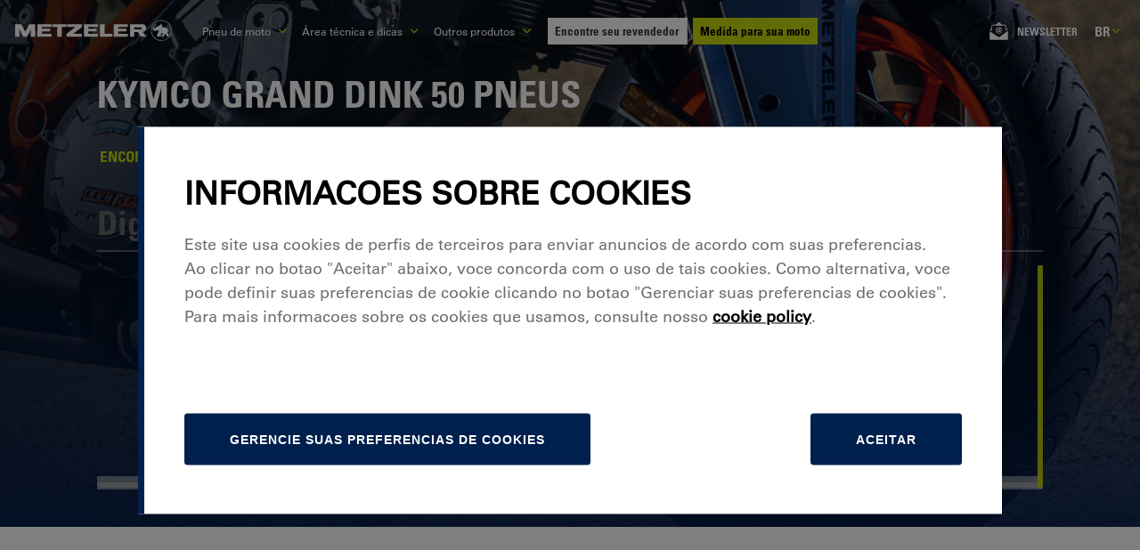

--- FILE ---
content_type: text/html; charset=utf-8
request_url: https://www.metzeler.com/pt-br/catalogo/marca-moto/kymco/grand-dink-50
body_size: 50804
content:
<!DOCTYPE html><html lang="pt-BR" class=""><head><meta charSet="UTF-8"/><link rel="icon" href="https://assets24.metzeler.com/images/mtz_global/favicon_metzler.ico" type="image/x-icon"/><meta http-equiv="X-UA-Compatible" content="IE=edge"/><meta name="viewport" content="width=device-width, initial-scale=1.0, minimum-scale=1.0"/><link rel="preconnect" href="https://www.googletagmanager.com"/><link rel="dns-prefetch" href="https://www.googletagmanager.com"/><link rel="preconnect" href="https://www.google-analytics.com"/><link rel="dns-prefetch" href="https://www.google-analytics.com"/><link rel="preconnect" href="https://maps.googleapis.com"/><link rel="dns-prefetch" href="https://maps.googleapis.com"/><link rel="preconnect" href="https://pirellityre.my.site.com"/><link rel="dns-prefetch" href="https://pirellityre.my.site.com"/><link rel="stylesheet" href="//fast.fonts.net/cssapi/d2837038-ee25-4888-806d-699fb3029adf.css?v=02"/><title>KYMCO Grand Dink 50 pneus | Metzeler</title><meta name="countrycode" content="pt_br"/><meta name="robots" content="index, follow"/><meta name="description" content="Descubra a gama de pneus Metzeler KYMCO Grand Dink 50 para motos"/><link rel="canonical" href="https://www.metzeler.com/pt-br/catalogo/marca-moto/kymco/grand-dink-50"/><link rel="alternate" hrefLang="th-th" href="https://www.metzeler.com/th-th/catalogue/motorcycle-brand/kymco/grand-dink-50"/><link rel="alternate" hrefLang="zh-tw" href="https://www.metzeler.com/zh-tw/catalogue/motorcycle-brand/kymco/grand-dink-50"/><link rel="alternate" hrefLang="ja-jp" href="https://www.metzeler.com/ja-jp/catalogue/motorcycle-brand/kymco/grand-dink-50"/><link rel="alternate" hrefLang="nl-be" href="https://www.metzeler.com/nl-be/catalogus/merk-motor/kymco/grand-dink-50"/><link rel="alternate" hrefLang="fr-be" href="https://www.metzeler.com/fr-be/catalogue/marque-moto/kymco/grand-dink-50"/><link rel="alternate" hrefLang="de-ch" href="https://www.metzeler.com/de-ch/katalog/motorradmarke/kymco/grand-dink-50"/><link rel="alternate" hrefLang="de-at" href="https://www.metzeler.com/de-at/katalog/motorradmarke/kymco/grand-dink-50"/><link rel="alternate" hrefLang="en-in" href="https://www.metzeler.com/en-in/catalogue/motorcycle-brand/kymco/grand-dink-50"/><link rel="alternate" hrefLang="en-au" href="https://www.metzeler.com/en-au/catalogue/motorcycle-brand/kymco/grand-dink-50"/><link rel="alternate" hrefLang="es-mx" href="https://www.metzeler.com/es-mx/catalogo/marca-moto/kymco/grand-dink-50"/><link rel="alternate" hrefLang="pl-pl" href="https://www.metzeler.com/pl-pl/katalog/wybierz-marke-motocykla/kymco/grand-dink-50"/><link rel="alternate" hrefLang="en-us" href="https://www.metzeler.com/en-us/catalog/motorcycle-brand/kymco/grand-dink-50"/><link rel="alternate" hrefLang="pt-br" href="https://www.metzeler.com/pt-br/catalogo/marca-moto/kymco/grand-dink-50"/><link rel="alternate" hrefLang="fr-fr" href="https://www.metzeler.com/fr-fr/catalogue/marque-moto/kymco/grand-dink-50"/><link rel="alternate" hrefLang="pt-pt" href="https://www.metzeler.com/pt-pt/catalogo/marca-moto/kymco/grand-dink-50"/><link rel="alternate" hrefLang="es-es" href="https://www.metzeler.com/es-es/catalogo/marca-moto/kymco/grand-dink-50"/><link rel="alternate" hrefLang="de-de" href="https://www.metzeler.com/de-de/katalog/motorradmarke/kymco/grand-dink-50"/><link rel="alternate" hrefLang="it-it" href="https://www.metzeler.com/it-it/catalogo/marca-moto/kymco/grand-dink-50"/><link rel="alternate" hrefLang="x-default" href="https://www.metzeler.com/en-ww/catalogue/motorcycle-brand/kymco/grand-dink-50"/><link rel="alternate" hrefLang="en-gb" href="https://www.metzeler.com/en-gb/catalogue/motorcycle-brand/kymco/grand-dink-50"/><script type="application/ld+json">{"@context":"https://schema.org","@type":"BreadcrumbList","itemListElement":[{"@type":"ListItem","position":1,"name":"Home","item":"https://www.metzeler.com/pt-br/home"},{"@type":"ListItem","position":2,"name":"Catalogo","item":"/pt-br/catalogo"},{"@type":"ListItem","position":3,"name":"Marca Moto","item":"/pt-br/catalogo/marca-moto"}]}</script><link rel="preload" as="image" imagesrcset="https://assets24.metzeler.com/images/logo_metzeler.svg?auto=format&amp;fit=max&amp;w=256 1x, https://assets24.metzeler.com/images/logo_metzeler.svg?auto=format&amp;fit=max&amp;w=500 2x"/><meta name="next-head-count" content="40"/><link rel="preconnect" href="https://tyre24.pirelli.com/moto"/><link rel="dns-prefetch" href="https://tyre24.pirelli.com/moto"/><link rel="preload" href="https://tyre24.pirelli.com/moto/staticfolder/Tyre/mktg_cloud/lgtout-kit-section.css" as="style"/><link rel="stylesheet" href="https://tyre24.pirelli.com/moto/staticfolder/Tyre/mktg_cloud/lgtout-kit-section.css"/><link rel="preload" href="https://tyre24.pirelli.com/moto/staticfolder/Tyre/mktg_cloud/lgtout-form-core.css" as="style"/><link rel="stylesheet" href="https://tyre24.pirelli.com/moto/staticfolder/Tyre/mktg_cloud/lgtout-form-core.css"/><link rel="preload" href="https://www.metzeler.com/en-gb/_next/static/css/447c4556f3bf7bd6.css" as="style"/><link rel="stylesheet" href="https://www.metzeler.com/en-gb/_next/static/css/447c4556f3bf7bd6.css" data-n-p=""/><noscript data-n-css=""></noscript><script defer="" nomodule="" src="https://www.metzeler.com/en-gb/_next/static/chunks/polyfills-c67a75d1b6f99dc8.js"></script><script id="pirelliforce" src="https://pirellityre.my.site.com/loc/lightning/lightning.out.js" defer="" data-nscript="beforeInteractive"></script><script id="googleapis" src="https://maps.googleapis.com/maps/api/js?key=AIzaSyADulJMkJUdr5r4RXTyLVLS8GiIVTkJ6rw&amp;libraries=places&amp;language=pt?callback=initMap" defer="" data-nscript="beforeInteractive"></script><script src="https://www.metzeler.com/en-gb/_next/static/chunks/webpack-97596e6caa0c287b.js" defer=""></script><script src="https://www.metzeler.com/en-gb/_next/static/chunks/framework-f8115f7fae64930e.js" defer=""></script><script src="https://www.metzeler.com/en-gb/_next/static/chunks/main-da1fd09d6606a08d.js" defer=""></script><script src="https://www.metzeler.com/en-gb/_next/static/chunks/pages/_app-fa285379c0cb18ec.js" defer=""></script><script src="https://www.metzeler.com/en-gb/_next/static/chunks/8cdfa23d-0b89f7d69bce3e0a.js" defer=""></script><script src="https://www.metzeler.com/en-gb/_next/static/chunks/25675-d7bf096ed8ed60d2.js" defer=""></script><script src="https://www.metzeler.com/en-gb/_next/static/chunks/9669-1fe9ecaf6aa53397.js" defer=""></script><script src="https://www.metzeler.com/en-gb/_next/static/chunks/54483-72116be0aebb31a5.js" defer=""></script><script src="https://www.metzeler.com/en-gb/_next/static/chunks/76993-aea009045e33c5d8.js" defer=""></script><script src="https://www.metzeler.com/en-gb/_next/static/chunks/4832-94d59e20e0a27526.js" defer=""></script><script src="https://www.metzeler.com/en-gb/_next/static/chunks/41314-fb49bb321ddaa14d.js" defer=""></script><script src="https://www.metzeler.com/en-gb/_next/static/chunks/82871-b5c8813be611876f.js" defer=""></script><script src="https://www.metzeler.com/en-gb/_next/static/chunks/8411-bbc7166283c1c05d.js" defer=""></script><script src="https://www.metzeler.com/en-gb/_next/static/chunks/32309-800722cb77f5eab2.js" defer=""></script><script src="https://www.metzeler.com/en-gb/_next/static/chunks/58876-ae1e84ddfc58003d.js" defer=""></script><script src="https://www.metzeler.com/en-gb/_next/static/chunks/8993-4b22b496101e0b49.js" defer=""></script><script src="https://www.metzeler.com/en-gb/_next/static/chunks/pages/pt-br/catalogo/marca-moto/%5B%5B...slug%5D%5D-5258dd9509c79183.js" defer=""></script><script src="https://www.metzeler.com/en-gb/_next/static/_OTlTpyqw-eEjB3cnlHW8/_buildManifest.js" defer=""></script><script src="https://www.metzeler.com/en-gb/_next/static/_OTlTpyqw-eEjB3cnlHW8/_ssgManifest.js" defer=""></script><style data-styled="" data-styled-version="5.3.11">::-webkit-scrollbar{-webkit-appearance:none;width:8px;}/*!sc*/
::-webkit-scrollbar-thumb{border-radius:4px;background-color:#4a4a4a;box-shadow:0 0 1px rgba(217,217,217,0.3);}/*!sc*/
*{margin:0;padding:0;box-sizing:border-box;}/*!sc*/
body{font-family:"Univers LT W02_55 Roman1475958",'Helvetica Neue',Helvetica,Arial,sans-serif !important;background:#FFFFFF;overflow:hidden;min-height:100vh;}/*!sc*/
body.padding-sticky{padding-bottom:110px;}/*!sc*/
@media (min-width:768px){body.padding-sticky{padding-bottom:75px;}}/*!sc*/
body .lds-dual-ring{display:block;width:80px;height:80px;}/*!sc*/
body .lds-dual-ring:after{content:" ";display:block;width:64px;height:64px;margin:8px;border-radius:50%;border:6px solid #001E50;border-color:#001E50 transparent #001E50 transparent;-webkit-animation:lds-dual-ring 1.2s linear infinite;animation:lds-dual-ring 1.2s linear infinite;}/*!sc*/
@-webkit-keyframes lds-dual-ring{0%{-webkit-transform:rotate(0deg);-ms-transform:rotate(0deg);transform:rotate(0deg);}100%{-webkit-transform:rotate(360deg);-ms-transform:rotate(360deg);transform:rotate(360deg);}}/*!sc*/
@keyframes lds-dual-ring{0%{-webkit-transform:rotate(0deg);-ms-transform:rotate(0deg);transform:rotate(0deg);}100%{-webkit-transform:rotate(360deg);-ms-transform:rotate(360deg);transform:rotate(360deg);}}/*!sc*/
body #pirelli-moto-loader{position:absolute;top:50%;left:50%;margin:-25px 0 0 -25px;z-index:10000;}/*!sc*/
body #pirelli-moto-loader.hidden{visibility:hidden;}/*!sc*/
body .hidden{opacity:0;-webkit-transition:opacity 0.2s ease-in-out;transition:opacity 0.2s ease-in-out;}/*!sc*/
body .visually-hidden{position:absolute !important;height:1px;width:1px;overflow:hidden;-webkit-clip:rect(1px,1px,1px,1px);clip:rect(1px,1px,1px,1px);white-space:nowrap;}/*!sc*/
body #keep-in-touch-lgtout.hidden{height:0;overflow:hidden;}/*!sc*/
body #keep-in-touch-section #error-box p{text-align:center;font-size:25px;}/*!sc*/
body #thank-you-box{display:-webkit-box;display:-webkit-flex;display:-ms-flexbox;display:flex;-webkit-flex-direction:column;-ms-flex-direction:column;flex-direction:column;-webkit-box-pack:center;-webkit-justify-content:center;-ms-flex-pack:center;justify-content:center;}/*!sc*/
body #thank-you-box span{text-align:center;font-size:25px;}/*!sc*/
body .visible{opacity:1;}/*!sc*/
html{font-size:62.5%;-webkit-scroll-behavior:smooth;-moz-scroll-behavior:smooth;-ms-scroll-behavior:smooth;scroll-behavior:smooth;}/*!sc*/
html .skip-link{position:fixed;top:-50px;left:0;background:#000;color:#fff;padding:8px 16px;z-index:9999;font-size:16px;-webkit-text-decoration:none;text-decoration:none;-webkit-transition:top 0.3s ease;transition:top 0.3s ease;box-shadow:0 2px 6px rgba(0,0,0,0.3);}/*!sc*/
html .skip-link:focus,html .skip-link:active,html .skip-link:target{top:10px;left:5px;}/*!sc*/
@media (max-width:768px){html .skip-link{font-size:14px;padding:6px 12px;}html .skip-link:focus,html .skip-link:active,html .skip-link:target{top:5px;left:5px;}}/*!sc*/
@media screen and (min-width:1024px) and (max-width:1400px){html{font-size:52.5%;}}/*!sc*/
@media screen and (min-width:1024px){html{-webkit-scrollbar-width:thin;-moz-scrollbar-width:thin;-ms-scrollbar-width:thin;scrollbar-width:thin;-webkit-scrollbar-color:#494952 rgb(217,217,217);-moz-scrollbar-color:#494952 rgb(217,217,217);-ms-scrollbar-color:#494952 rgb(217,217,217);scrollbar-color:#494952 rgb(217,217,217);}}/*!sc*/
html.widget_b2b .headerTop{display:none;}/*!sc*/
html.widget_b2b .footerBottom{padding-bottom:9rem;}/*!sc*/
html.widget_b2b .footerBottom *{display:none;}/*!sc*/
ul{list-style:none;}/*!sc*/
a{-webkit-text-decoration:none;text-decoration:none;}/*!sc*/
.link.breadcrumb{-webkit-text-decoration:underline;text-decoration:underline;}/*!sc*/
.link.breadcrumb:hover,.link.breadcrumb:focus-visible{-webkit-text-decoration:underline;text-decoration:underline;}/*!sc*/
a:focus-visible,button:focus-visible,input:focus-visible,textarea:focus-visible,select:focus-visible{outline:2px solid #C5D60B;outline-offset:2px;}/*!sc*/
.recaptcha-wrapper.error div > div > div iframe{border:2px solid #c23934;}/*!sc*/
.flexAlignLeft{display:-webkit-box;display:-webkit-flex;display:-ms-flexbox;display:flex;-webkit-align-items:center;-webkit-box-align:center;-ms-flex-align:center;align-items:center;}/*!sc*/
.lazy-load-image-background.blur{-webkit-filter:blur(15px);filter:blur(15px);}/*!sc*/
.lazy-load-image-background.blur.lazy-load-image-loaded{-webkit-filter:blur(0);filter:blur(0);-webkit-transition:filter .3s;transition:filter .3s;}/*!sc*/
.lazy-load-image-background.blur > img{opacity:0;}/*!sc*/
.lazy-load-image-background.blur.lazy-load-image-loaded > img{opacity:1;-webkit-transition:opacity .3s;transition:opacity .3s;}/*!sc*/
@media (min-width:1024px){.right__direction{left:50%;}}/*!sc*/
.ps{overflow:hidden !important;overflow-anchor:none;-ms-overflow-style:none;touch-action:auto;-ms-touch-action:auto;}/*!sc*/
.ps__rail-x{display:none;opacity:0;-webkit-transition:background-color .2s linear,opacity .2s linear;transition:background-color .2s linear,opacity .2s linear;-webkit-transition:background-color .2s linear,opacity .2s linear;height:15px;bottom:0px;position:absolute;}/*!sc*/
.ps__rail-y{display:none;opacity:0;-webkit-transition:background-color .2s linear,opacity .2s linear;transition:background-color .2s linear,opacity .2s linear;-webkit-transition:background-color .2s linear,opacity .2s linear;width:6px;right:0;position:absolute;}/*!sc*/
.ps--active-x > .ps__rail-x,.ps--active-y > .ps__rail-y{display:block;background:#c6c6cc99;}/*!sc*/
.ps:hover > .ps__rail-x,.ps:hover > .ps__rail-y,.ps--focus > .ps__rail-x,.ps--focus > .ps__rail-y,.ps--scrolling-x > .ps__rail-x,.ps--scrolling-y > .ps__rail-y{opacity:0.6;}/*!sc*/
.ps .ps__rail-x:hover,.ps .ps__rail-y:hover,.ps .ps__rail-x:focus,.ps .ps__rail-y:focus,.ps .ps__rail-x.ps--clicking,.ps .ps__rail-y.ps--clicking{background:#c6c6cc99;opacity:0.9;}/*!sc*/
.ps__thumb-x{background-color:#aaa;border-radius:6px;-webkit-transition:background-color .2s linear,height .2s ease-in-out;transition:background-color .2s linear,height .2s ease-in-out;-webkit-transition:background-color .2s linear,height .2s ease-in-out;height:6px;bottom:2px;position:absolute;}/*!sc*/
.ps__thumb-y{background:#e3e3e3;border-radius:6px;-webkit-transition:background-color .2s linear,width .2s ease-in-out;transition:background-color .2s linear,width .2s ease-in-out;-webkit-transition:background-color .2s linear,width .2s ease-in-out;width:6px;right:0px;position:absolute;}/*!sc*/
.ps__rail-x:hover > .ps__thumb-x,.ps__rail-x:focus > .ps__thumb-x,.ps__rail-x.ps--clicking .ps__thumb-x{background-color:#999;height:11px;}/*!sc*/
.ps__rail-y:hover > .ps__thumb-y,.ps__rail-y:focus > .ps__thumb-y,.ps__rail-y.ps--clicking .ps__thumb-y{background-color:#999;width:11px;}/*!sc*/
.ps__rail-y:hover{-webkit-transition:background-color .2s linear,width .2s ease-in-out;transition:background-color .2s linear,width .2s ease-in-out;width:11px;}/*!sc*/
@supports (-ms-overflow-style:none){.ps{overflow:auto !important;}}/*!sc*/
@media screen and (-ms-high-contrast:active),(-ms-high-contrast:none){.ps{overflow:auto !important;}}/*!sc*/
.scrollbar-container{position:relative;height:100%;width:100%;}/*!sc*/
.slick-slider{position:relative;display:block;box-sizing:border-box;-webkit-user-select:none;-moz-user-select:none;-ms-user-select:none;user-select:none;-webkit-touch-callout:none;-khtml-user-select:none;-ms-touch-action:pan-y;touch-action:pan-y;-webkit-tap-highlight-color:transparent;z-index:9;}/*!sc*/
.slick-slider > *{outline:none;}/*!sc*/
.slick-list{position:relative;display:block;overflow:hidden;margin:0;padding:0;}/*!sc*/
.slick-list:focus{outline:none;}/*!sc*/
.slick-list.dragging{cursor:pointer;cursor:hand;}/*!sc*/
.slick-slider .slick-track,.slick-slider .slick-list{-webkit-transform:translate3d(0,0,0);-ms-transform:translate3d(0,0,0);transform:translate3d(0,0,0);}/*!sc*/
.slick-track{position:relative;top:0;left:0;display:block;margin-left:auto;margin-right:auto;}/*!sc*/
.slick-track:before,.slick-track:after{display:table;content:'';}/*!sc*/
.slick-track:after{clear:both;}/*!sc*/
.slick-loading .slick-track{visibility:hidden;}/*!sc*/
.slick-slide{display:none;float:left;height:100%;min-height:1px;}/*!sc*/
[dir='rtl'] .slick-slide{float:right;}/*!sc*/
.slick-slide img{display:block;}/*!sc*/
.slick-slide.slick-loading img{display:none;}/*!sc*/
.slick-slide.dragging img{pointer-events:none;}/*!sc*/
.slick-initialized .slick-slide{display:block;}/*!sc*/
.slick-loading .slick-slide{visibility:hidden;}/*!sc*/
.slick-vertical .slick-slide{display:block;height:auto;border:1px solid transparent;}/*!sc*/
.slick-arrow.slick-hidden{display:none;}/*!sc*/
.slick-prev,.slick-next{font-size:0;line-height:0;position:absolute;top:50%;display:block;width:20px;height:20px;padding:0;-webkit-transform:translate(0,-50%);-ms-transform:translate(0,-50%);-webkit-transform:translate(0,-50%);-ms-transform:translate(0,-50%);transform:translate(0,-50%);cursor:pointer;color:transparent;border:none;outline:none;background:transparent;}/*!sc*/
.slick-prev:hover,.slick-prev:focus,.slick-next:hover,.slick-next:focus{color:transparent;outline:none;background:transparent;}/*!sc*/
.slick-prev:hover:before,.slick-prev:focus:before,.slick-next:hover:before,.slick-next:focus:before{opacity:1;}/*!sc*/
.slick-prev.slick-disabled:before,.slick-next.slick-disabled:before{opacity:.25;}/*!sc*/
.slick-prev:before,.slick-next:before{font-family:'slick';font-size:20px;line-height:1;opacity:.75;color:white;-webkit-font-smoothing:antialiased;-moz-osx-font-smoothing:grayscale;}/*!sc*/
.slick-prev{left:-25px;}/*!sc*/
[dir='rtl'] .slick-prev{right:-25px;left:auto;}/*!sc*/
.slick-prev:before{content:'←';}/*!sc*/
[dir='rtl'] .slick-prev:before{content:'→';}/*!sc*/
.slick-next{right:-25px;}/*!sc*/
[dir='rtl'] .slick-next{right:auto;left:-25px;}/*!sc*/
.slick-next:before{content:'→';}/*!sc*/
[dir='rtl'] .slick-next:before{content:'←';}/*!sc*/
.slick-dotted.slick-slider{margin-bottom:30px;}/*!sc*/
.slick-slider:focus{outline:2px solid #005FCC;}/*!sc*/
.skip-link{position:absolute;top:-40px;left:0;background:#000;color:#fff;padding:8px;z-index:1000;-webkit-text-decoration:none;text-decoration:none;}/*!sc*/
.skip-link:focus{top:0;}/*!sc*/
.slick-dots{position:absolute;bottom:-25px;display:block;width:100%;padding:0;margin:0;list-style:none;text-align:center;}/*!sc*/
.slick-dots li{position:relative;display:inline-block;width:20px;height:20px;padding:0;cursor:pointer;}/*!sc*/
.slick-dots li button{font-size:0;line-height:0;display:block;width:20px;height:20px;padding:5px;cursor:pointer;color:transparent;border:0;outline:none;background:transparent;}/*!sc*/
.slick-dots li button:hover,.slick-dots li button:focus{outline:none;}/*!sc*/
.slick-dots li button:hover:before,.slick-dots li button:focus:before{opacity:1;}/*!sc*/
.slick-dots li button:before{font-family:'slick';font-size:6px;line-height:20px;position:absolute;top:0;left:0;width:20px;height:20px;content:'•';text-align:center;opacity:.25;color:black;-webkit-font-smoothing:antialiased;-moz-osx-font-smoothing:grayscale;}/*!sc*/
.slick-dots li.slick-active button:before{opacity:.75;color:black;}/*!sc*/
.slick-current{pointer-events:unset !important;z-index:10 !important;}/*!sc*/
.capitalize{text-transform:capitalize;}/*!sc*/
@media (min-width:1024px){.hide{display:block;height:100%;}}/*!sc*/
@media (max-width:1023px){.hide{visibility:hidden;height:0px;}}/*!sc*/
.metz-mob{display:block;}/*!sc*/
@media (min-width:1024px){.metz-mob{display:none;}}/*!sc*/
.metz-mob--flex{display:-webkit-box;display:-webkit-flex;display:-ms-flexbox;display:flex;}/*!sc*/
@media (min-width:1024px){.metz-mob--flex{display:none;}}/*!sc*/
.metz-desk{display:none;}/*!sc*/
@media (min-width:1024px){.metz-desk{display:block;}}/*!sc*/
.metz-desk--flex{display:none;}/*!sc*/
@media (min-width:1024px){.metz-desk--flex{display:-webkit-box;display:-webkit-flex;display:-ms-flexbox;display:flex;}}/*!sc*/
data-styled.g1[id="sc-global-gsbfcF1"]{content:"sc-global-gsbfcF1,"}/*!sc*/
.jdGBSS{display:inline-block;-webkit-text-decoration:none;text-decoration:none;color:inherit;}/*!sc*/
.jdGBSS:hover{opacity:0.8;}/*!sc*/
data-styled.g2[id="sc-46a83245-0"]{content:"jdGBSS,"}/*!sc*/
.iUVvXz{background:none;border:none;cursor:pointer;padding:0;color:inherit;width:100%;}/*!sc*/
@media (min-width:1024px){.iUVvXz{width:unset;}}/*!sc*/
data-styled.g3[id="sc-46a83245-1"]{content:"iUVvXz,"}/*!sc*/
.fPfFYT{color:#FFFFFF;-webkit-letter-spacing:0rem;-moz-letter-spacing:0rem;-ms-letter-spacing:0rem;letter-spacing:0rem;text-align:left;text-transform:uppercase;margin-bottom:0rem;margin-top:0rem;margin-left:0rem;margin-right:0rem;font-weight:400;}/*!sc*/
.fPfFYT strong{font-weight:700;}/*!sc*/
.fPfFYT a{color:#001E50;font-weight:700;}/*!sc*/
.hUHGKL{color:#FFFFFF;-webkit-letter-spacing:0rem;-moz-letter-spacing:0rem;-ms-letter-spacing:0rem;letter-spacing:0rem;text-align:left;margin-bottom:0rem;margin-top:0rem;margin-left:0rem;margin-right:0rem;font-weight:400;}/*!sc*/
.hUHGKL strong{font-weight:700;}/*!sc*/
.hUHGKL a{color:#001E50;font-weight:700;}/*!sc*/
.cDTJkB{color:#C5D60B;-webkit-letter-spacing:0rem;-moz-letter-spacing:0rem;-ms-letter-spacing:0rem;letter-spacing:0rem;text-align:left;text-transform:uppercase;margin-bottom:0rem;margin-top:0rem;margin-left:0rem;margin-right:0rem;font-weight:400;}/*!sc*/
.cDTJkB strong{font-weight:700;}/*!sc*/
.cDTJkB a{color:#001E50;font-weight:700;}/*!sc*/
.hDzNna{color:#001E50;-webkit-letter-spacing:0rem;-moz-letter-spacing:0rem;-ms-letter-spacing:0rem;letter-spacing:0rem;text-align:center;margin-bottom:0rem;margin-top:0rem;margin-left:0rem;margin-right:0rem;font-weight:400;}/*!sc*/
.hDzNna strong{font-weight:700;}/*!sc*/
.hDzNna a{color:#001E50;font-weight:700;}/*!sc*/
.djMQCF{color:#FFFFFF;-webkit-letter-spacing:0rem;-moz-letter-spacing:0rem;-ms-letter-spacing:0rem;letter-spacing:0rem;text-align:left;margin-bottom:0rem;margin-top:0rem;margin-left:0rem;margin-right:1.5rem;font-weight:400;}/*!sc*/
.djMQCF strong{font-weight:700;}/*!sc*/
.djMQCF a{color:#001E50;font-weight:700;}/*!sc*/
.cHBsRy{color:#FFFFFF;-webkit-letter-spacing:0rem;-moz-letter-spacing:0rem;-ms-letter-spacing:0rem;letter-spacing:0rem;text-align:left;margin-bottom:0rem;margin-top:0rem;margin-left:0rem;margin-right:1rem;font-weight:400;}/*!sc*/
.cHBsRy strong{font-weight:700;}/*!sc*/
.cHBsRy a{color:#001E50;font-weight:700;}/*!sc*/
data-styled.g8[id="sc-323c0cd9-0"]{content:"fPfFYT,hUHGKL,cDTJkB,hDzNna,djMQCF,cHBsRy,"}/*!sc*/
.bnFpEn{display:-webkit-box;display:-webkit-flex;display:-ms-flexbox;display:flex;-webkit-align-items:center;-webkit-box-align:center;-ms-flex-align:center;align-items:center;}/*!sc*/
stroke-width:2 .sc-5d44b90c-0 path{fill:currentColor;}/*!sc*/
.bnFpEn > *{height:2.4rem;width:3rem;}/*!sc*/
.jAMngd{display:-webkit-box;display:-webkit-flex;display:-ms-flexbox;display:flex;-webkit-align-items:center;-webkit-box-align:center;-ms-flex-align:center;align-items:center;fill:transparent;}/*!sc*/
stroke-width:5 .sc-5d44b90c-0 path{fill:currentColor;}/*!sc*/
.jAMngd > *{height:0.7rem;width:1.2rem;}/*!sc*/
.cEbWCM{display:-webkit-box;display:-webkit-flex;display:-ms-flexbox;display:flex;-webkit-align-items:center;-webkit-box-align:center;-ms-flex-align:center;align-items:center;fill:#FFFFFF;}/*!sc*/
stroke-width:2 .sc-5d44b90c-0 path{fill:currentColor;}/*!sc*/
.cEbWCM > *{height:2.4rem;width:3rem;}/*!sc*/
.cmHRqA{display:-webkit-box;display:-webkit-flex;display:-ms-flexbox;display:flex;-webkit-align-items:center;-webkit-box-align:center;-ms-flex-align:center;align-items:center;fill:white;}/*!sc*/
stroke-width:5 .sc-5d44b90c-0 path{fill:currentColor;}/*!sc*/
.cmHRqA > *{height:0.7rem;width:1.2rem;}/*!sc*/
.iNWVQi{display:-webkit-box;display:-webkit-flex;display:-ms-flexbox;display:flex;-webkit-align-items:center;-webkit-box-align:center;-ms-flex-align:center;align-items:center;fill:#C5D60B;}/*!sc*/
stroke-width:2 .sc-5d44b90c-0 path{fill:currentColor;}/*!sc*/
.iNWVQi > *{height:2.4rem;width:3rem;}/*!sc*/
.JcjBc{display:-webkit-box;display:-webkit-flex;display:-ms-flexbox;display:flex;-webkit-align-items:center;-webkit-box-align:center;-ms-flex-align:center;align-items:center;}/*!sc*/
stroke-width:2 .sc-5d44b90c-0 path{fill:currentColor;}/*!sc*/
.JcjBc > *{height:1.5rem;width:1.5rem;}/*!sc*/
.hiecsJ{display:-webkit-box;display:-webkit-flex;display:-ms-flexbox;display:flex;-webkit-align-items:center;-webkit-box-align:center;-ms-flex-align:center;align-items:center;fill:#FFFFFF;stroke:transparent;}/*!sc*/
stroke-width:2 .sc-5d44b90c-0 path{fill:currentColor;}/*!sc*/
.hiecsJ > *{height:2.0rem;width:2.0rem;}/*!sc*/
data-styled.g13[id="sc-5d44b90c-0"]{content:"bnFpEn,jAMngd,cEbWCM,cmHRqA,iNWVQi,JcjBc,hiecsJ,"}/*!sc*/
.dVOezS{margin-top:0;background:#001E50;}/*!sc*/
.dVOezS > div:first-child{display:block;}/*!sc*/
@media (min-width:1024px){.dVOezS > div:first-child{display:none;}}/*!sc*/
@media (min-width:1024px){.dVOezS > div:last-child{display:block;}}/*!sc*/
data-styled.g17[id="sc-680f589d-0"]{content:"dVOezS,"}/*!sc*/
.fYqrlb{color:#FFFFFF;-webkit-text-decoration:underline;text-decoration:underline;}/*!sc*/
.DAlYt{color:#FFFFFF;}/*!sc*/
data-styled.g18[id="sc-680f589d-1"]{content:"fYqrlb,DAlYt,"}/*!sc*/
.fXRENZ{display:-webkit-box;display:-webkit-flex;display:-ms-flexbox;display:flex;-webkit-box-pack:justify;-webkit-justify-content:space-between;-ms-flex-pack:justify;justify-content:space-between;}/*!sc*/
.fXRENZ li{margin:0 0.95rem;}/*!sc*/
@media (min-width:1024px){.fXRENZ li{margin:0;}}/*!sc*/
.fXRENZ li a{border:1px solid #FFFFFF;border-radius:100px;width:4.75rem;height:4.75rem;display:-webkit-box;display:-webkit-flex;display:-ms-flexbox;display:flex;-webkit-box-pack:center;-webkit-justify-content:center;-ms-flex-pack:center;justify-content:center;}/*!sc*/
@media (min-width:1024px){.fXRENZ li a{width:2.75rem;height:2.75rem;}}/*!sc*/
@media (min-width:1024px){.fXRENZ li a svg{width:1rem;height:1rem;}}/*!sc*/
data-styled.g19[id="sc-680f589d-2"]{content:"fXRENZ,"}/*!sc*/
.eEWeud{display:-webkit-box;display:-webkit-flex;display:-ms-flexbox;display:flex;-webkit-flex-direction:column;-ms-flex-direction:column;flex-direction:column;padding:1rem 3rem;background:transparent;}/*!sc*/
data-styled.g22[id="sc-61673fb4-0"]{content:"eEWeud,"}/*!sc*/
.hltszs{background:transparent;display:-webkit-box;display:-webkit-flex;display:-ms-flexbox;display:flex;-webkit-align-items:center;-webkit-box-align:center;-ms-flex-align:center;align-items:center;-webkit-box-pack:justify;-webkit-justify-content:space-between;-ms-flex-pack:justify;justify-content:space-between;-webkit-flex-direction:row;-ms-flex-direction:row;flex-direction:row;font-size:1.1rem;color:#FFFFFF;margin-bottom:4rem;}/*!sc*/
.hltszs .aboutMetzeler{font-family:Univers LT W02_65 Bold1475970;}/*!sc*/
.hltszs > div:last-child ul{display:-webkit-box;display:-webkit-flex;display:-ms-flexbox;display:flex;-webkit-flex-direction:row;-ms-flex-direction:row;flex-direction:row;}/*!sc*/
@media (min-width:1024px){.hltszs > div:last-child ul{-webkit-align-items:center;-webkit-box-align:center;-ms-flex-align:center;align-items:center;-webkit-box-pack:justify;-webkit-justify-content:space-between;-ms-flex-pack:justify;justify-content:space-between;padding-bottom:0;}}/*!sc*/
.hltszs > div:last-child ul li{padding:0.95rem;}/*!sc*/
.hltszs > div:last-child ul li a{color:#FFFFFF;}/*!sc*/
data-styled.g23[id="sc-61673fb4-1"]{content:"hltszs,"}/*!sc*/
.fbtzbb{background:transparent;display:-webkit-box;display:-webkit-flex;display:-ms-flexbox;display:flex;-webkit-align-items:center;-webkit-box-align:center;-ms-flex-align:center;align-items:center;-webkit-box-pack:justify;-webkit-justify-content:space-between;-ms-flex-pack:justify;justify-content:space-between;-webkit-flex-direction:row;-ms-flex-direction:row;flex-direction:row;}/*!sc*/
.fbtzbb .copyrights{font-size:1.5rem;}/*!sc*/
data-styled.g24[id="sc-61673fb4-2"]{content:"fbtzbb,"}/*!sc*/
.jJlfIP{display:-webkit-box;display:-webkit-flex;display:-ms-flexbox;display:flex;-webkit-align-items:center;-webkit-box-align:center;-ms-flex-align:center;align-items:center;-webkit-box-pack:justify;-webkit-justify-content:space-between;-ms-flex-pack:justify;justify-content:space-between;-webkit-flex-direction:row;-ms-flex-direction:row;flex-direction:row;}/*!sc*/
.jJlfIP .DesktopFooterMenuContainerText,.jJlfIP .DesktopFooterMenuContainerText{font-size:1.5em;}/*!sc*/
@media (min-width:1024px){.jJlfIP li a{width:3rem;height:3rem;}.jJlfIP li a svg{width:1.6rem;height:1.6rem;}}/*!sc*/
data-styled.g25[id="sc-61673fb4-3"]{content:"jJlfIP,"}/*!sc*/
.kpNeUX{display:-webkit-box;display:-webkit-flex;display:-ms-flexbox;display:flex;-webkit-align-items:center;-webkit-box-align:center;-ms-flex-align:center;align-items:center;-webkit-box-pack:justify;-webkit-justify-content:space-between;-ms-flex-pack:justify;justify-content:space-between;-webkit-flex-direction:row;-ms-flex-direction:row;flex-direction:row;}/*!sc*/
.kpNeUX > li{padding:1.5rem;font-size:1.5rem;}/*!sc*/
data-styled.g26[id="sc-61673fb4-4"]{content:"kpNeUX,"}/*!sc*/
.gdUPED{background:#141414;position:fixed;top:0;width:100%;z-index:1000;height:auto;font-family:Univers LT W01_55 Roman1475956;-webkit-transition:all 0.5s ease-in-out 0s;transition:all 0.5s ease-in-out 0s;}/*!sc*/
@media screen and (max-width:1023px){.gdUPED{left:0;}}/*!sc*/
@media (min-width:1024px){.gdUPED{background:transparent;-webkit-transition:all 0.2s ease-in-out 0s;transition:all 0.2s ease-in-out 0s;}}/*!sc*/
.gdUPED.stiky{background:#141414;}/*!sc*/
@media only screen and (max-width:768px){.gdUPED.stiky{height:100vh;}}/*!sc*/
@media (min-width:1024px){.gdUPED.stiky{background:transparent;height:4rem;top:25px;}}/*!sc*/
data-styled.g27[id="sc-5c049d5-0"]{content:"gdUPED,"}/*!sc*/
.duTCIP{padding:2.45rem 2rem;-webkit-transition:all 0.2s ease-in-out 0s;transition:all 0.2s ease-in-out 0s;}/*!sc*/
.duTCIP .submenuWrapper{height:100vh;overflow-y:scroll;padding-bottom:100px;}/*!sc*/
@media (min-width:768px){.duTCIP .submenuWrapper{height:auto;padding-bottom:0;overflow:visible;}}/*!sc*/
.duTCIP.top-no{mix-blend-mode:normal;padding-bottom:0;-webkit-transform:translateY(-40%);-ms-transform:translateY(-40%);transform:translateY(-40%);height:70px;background-color:#141414;padding-top:5rem;position:relative;}/*!sc*/
@media (min-width:1024px){.duTCIP.top-no{padding-top:0rem;}}/*!sc*/
.duTCIP.top-yes{-webkit-transform:translateY(0%);-ms-transform:translateY(0%);transform:translateY(0%);}/*!sc*/
@media (min-width:768px){.duTCIP.top-yes{-webkit-transform:translateY(0%);-ms-transform:translateY(0%);transform:translateY(0%);}}/*!sc*/
@media (min-width:1024px){.duTCIP.top-yes{-webkit-transform:translateY(0%);-ms-transform:translateY(0%);transform:translateY(0%);}}/*!sc*/
.duTCIP.top-yes .top-yes button{background:transparent;border:none;cursor:pointer;}/*!sc*/
.duTCIP.top-yes .top-yes > .hamburgherDesktop{display:none;}/*!sc*/
@media (min-width:768px){.duTCIP.top-yes .top-yes > .hamburgherDesktop{display:-webkit-box;display:-webkit-flex;display:-ms-flexbox;display:flex;}}/*!sc*/
@media (min-width:1024px){.duTCIP.top-yes .top-yes > .hamburgherDesktop{display:none;}}/*!sc*/
@media (min-width:1025px){.duTCIP{height:70px;display:-webkit-box;display:-webkit-flex;display:-ms-flexbox;display:flex;-webkit-align-items:center;-webkit-box-align:center;-ms-flex-align:center;align-items:center;padding:0 2rem;padding-left:2rem;padding-right:2rem;}}/*!sc*/
data-styled.g28[id="sc-17f41d91-0"]{content:"duTCIP,"}/*!sc*/
.hlIjyU{display:-webkit-box;display:-webkit-flex;display:-ms-flexbox;display:flex;-webkit-align-items:center;-webkit-box-align:center;-ms-flex-align:center;align-items:center;-webkit-box-pack:justify;-webkit-justify-content:space-between;-ms-flex-pack:justify;justify-content:space-between;}/*!sc*/
.hlIjyU img{height:2.6rem;}/*!sc*/
@media screen and (min-width:1150px) and (max-width:1250px){.hlIjyU img{height:3rem;}}/*!sc*/
.hlIjyU > a{margin-right:3rem;}/*!sc*/
.hlIjyU > .logoForHomeContainer{margin-right:3rem;cursor:pointer;}/*!sc*/
@media screen and (min-width:1150px) and (max-width:1250px){.hlIjyU > .logoForHomeContainer{margin-right:2rem;}}/*!sc*/
.hlIjyU a{color:#fff;}/*!sc*/
.hlIjyU button{background:transparent;border:none;cursor:pointer;}/*!sc*/
data-styled.g29[id="sc-17f41d91-1"]{content:"hlIjyU,"}/*!sc*/
.iZTPtO{color:#FFFFFF;stroke:#FFFFFF;}/*!sc*/
@media (min-width:768px){.iZTPtO{display:none;}}/*!sc*/
data-styled.g30[id="sc-17f41d91-2"]{content:"iZTPtO,"}/*!sc*/
.DvwVn{display:none;}/*!sc*/
@media (min-width:768px){.DvwVn{display:-webkit-box;display:-webkit-flex;display:-ms-flexbox;display:flex;-webkit-align-items:center;-webkit-box-align:center;-ms-flex-align:center;align-items:center;width:100%;}.DvwVn.top-no .menuList,.DvwVn.top-no .fitmentLink,.DvwVn.top-no .menuListExtra{display:none;}.DvwVn.top-no button{background:transparent;border:none;cursor:pointer;}@media (min-width:768px){.DvwVn.top-no .hamburgherDesktop{top:50px;}}@media (min-width:1024px){.DvwVn.top-no .hamburgherDesktop{top:25px;}}@media (min-width:768px){.DvwVn.top-yes .menuList,.DvwVn.top-yes .fitmentLink,.DvwVn.top-yes .menuListExtra{display:none;}}@media (min-width:1024px){.DvwVn.top-yes .menuList,.DvwVn.top-yes .fitmentLink,.DvwVn.top-yes .menuListExtra{display:-webkit-box;display:-webkit-flex;display:-ms-flexbox;display:flex;}}}/*!sc*/
.DvwVn .linkLine{display:none;}/*!sc*/
@media (min-width:768px){.DvwVn .linkLine{display:block;height:1px;width:30px;background:#C5D60B;}}/*!sc*/
.DvwVn.hamburgherDesktop svg path{fill:#C5D60B;}/*!sc*/
@media (min-width:768px){.DvwVn > ul.menuList{display:-webkit-box;display:-webkit-flex;display:-ms-flexbox;display:flex;}}/*!sc*/
.DvwVn > ul.menuList > :nth-last-child(1):before{content:'';background:#C5D60B;position:absolute;top:0;left:0;height:1px;width:5%;}/*!sc*/
@media (min-width:768px){.DvwVn > ul.menuList > :nth-last-child(1):before{background:transparent;}}/*!sc*/
.DvwVn > ul.menuList > :nth-last-child(1) > a{font-weight:normal;}/*!sc*/
@media (max-width:1025px){.DvwVn > ul.menuList > :nth-last-child(1) > a{height:4rem;margin-top:2rem;margin-bottom:2rem;}}/*!sc*/
.DvwVn > ul.menuList > li{position:relative;display:-webkit-box;display:-webkit-flex;display:-ms-flexbox;display:flex;-webkit-align-items:center;-webkit-box-align:center;-ms-flex-align:center;align-items:center;}/*!sc*/
@media (min-width:768px){.DvwVn > ul.menuList > li{padding:0;}}/*!sc*/
@media (max-width:1025px){.DvwVn > ul.menuList > li{-webkit-flex-direction:column;-ms-flex-direction:column;flex-direction:column;-webkit-align-items:flex-start;-webkit-box-align:flex-start;-ms-flex-align:flex-start;align-items:flex-start;}}/*!sc*/
.DvwVn > ul.menuList > .item-link-find-your-dealer:after{content:'';position:absolute;bottom:0;left:0;height:1px;width:5%;}/*!sc*/
.DvwVn > ul.menuList > .item-link-find-your-dealer a{background:#FFFFFF;color:#333333;font-size:1.6rem;padding:9px 7px 7px 7px;font-family:Univers LT W02_67 Bold Cond;margin-right:6px;width:100%;}/*!sc*/
@media (min-width:768px){.DvwVn > ul.menuList > .item-link-find-your-dealer a{padding:1rem;}}/*!sc*/
@media screen and (min-width:1200px){.DvwVn > ul.menuList > .item-link-find-your-dealer a{margin-left:10px;}}/*!sc*/
@media screen and (min-width:1300px){.DvwVn > ul.menuList > .item-link-find-your-dealer a{margin-left:21px;}}/*!sc*/
data-styled.g31[id="sc-3b00c4dc-0"]{content:"DvwVn,"}/*!sc*/
.cBbcof{display:none;border-top:1px solid #E0E0E2;border-bottom:1px solid #E0E0E2;width:100%;}/*!sc*/
@media (min-width:768px){.cBbcof{border:0;position:absolute;top:7rem;left:0;width:35rem;height:auto;background:#141414;z-index:1000;box-shadow:1px -22px 18px -15px rgba(0,0,0,0.75) inset;-webkit-box-shadow:1px -22px 18px -15px rgba(0,0,0,0.75) inset;-moz-box-shadow:1px -22px 18px -15px rgba(0,0,0,0.75) inset;}.cBbcof.top-no{top:7rem;border-top:1px solid rgba(255,255,255,0.15);}.cBbcof li > a{padding:2rem;}}/*!sc*/
data-styled.g32[id="sc-3b00c4dc-1"]{content:"cBbcof,"}/*!sc*/
.qUdYo{display:-webkit-box;display:-webkit-flex;display:-ms-flexbox;display:flex;-webkit-box-pack:justify;-webkit-justify-content:space-between;-ms-flex-pack:justify;justify-content:space-between;-webkit-align-items:center;-webkit-box-align:center;-ms-flex-align:center;align-items:center;height:6.3rem;font-family:Univers LT W02_65 Bold1475970;font-size:1.6rem;line-height:6.3rem;background:transparent;color:#FFFFFF;-webkit-transition:padding 200ms ease;transition:padding 200ms ease;cursor:pointer;}/*!sc*/
@media screen and (min-width:1025px) and (max-width:1080px){.qUdYo{font-size:1.2rem;}}/*!sc*/
@media (min-width:768px){.qUdYo{font-size:1.6rem;padding:1rem;height:auto;line-height:1;border-right:1px solid #ddd;}}/*!sc*/
.qUdYo i{pointer-events:none;margin-left:1rem;color:#ffdd00;}/*!sc*/
.qUdYo i > *{stroke:#ffdd00;}/*!sc*/
.qUdYo.selectedParent i{-webkit-transform:rotate(180deg);-ms-transform:rotate(180deg);transform:rotate(180deg);}/*!sc*/
@media (min-width:768px){.qUdYo.selectedParent{background:#C5D60B;color:#000000;}.qUdYo.selectedParent i > *{stroke-color:#000000;}}/*!sc*/
.qUdYo.selected{font-weight:700;}/*!sc*/
.qUdYo.opened{-webkit-transition:background-color 400ms ease;transition:background-color 400ms ease;background-color:#C5D60B;color:#001E50;text-transform:uppercase;}/*!sc*/
@media (max-width:1025px){.qUdYo.opened{background-color:transparent;color:#fff;}}/*!sc*/
.qUdYo.opened i > *{stroke:#1f1f1f;}/*!sc*/
@media (max-width:1025px){.qUdYo.opened i > *{stroke:#ffdd00;}}/*!sc*/
@media (min-width:768px){.qUdYo.lowerLink{height:3.15rem;line-height:3.15rem;}.qUdYo.lowerLink#sub-item-menu-1-parent-0{margin-top:1rem;}.qUdYo.lowerLink#sub-item-menu-5-parent-0{margin-bottom:1rem;}}/*!sc*/
data-styled.g33[id="sc-3b00c4dc-2"]{content:"qUdYo,"}/*!sc*/
.jTpSrk{background:#C5D60B;display:-webkit-box;display:-webkit-flex;display:-ms-flexbox;display:flex;-webkit-align-items:center;-webkit-box-align:center;-ms-flex-align:center;align-items:center;height:-webkit-fit-content;height:-moz-fit-content;height:fit-content;font-size:1.6rem;padding:14px 7px 12px 7px;font-family:Univers LT W02_67 Bold Cond;cursor:pointer;width:100%;}/*!sc*/
@media (min-width:768px){.jTpSrk{width:-webkit-fit-content;width:-moz-fit-content;width:fit-content;padding:1rem;font-size:1.6rem;height:auto;line-height:1;}}/*!sc*/
.jTpSrk > a{position:relative;color:#333333;}/*!sc*/
data-styled.g34[id="sc-3b00c4dc-3"]{content:"jTpSrk,"}/*!sc*/
.hrDtVb{display:-webkit-box;display:-webkit-flex;display:-ms-flexbox;display:flex;-webkit-box-pack:justify;-webkit-justify-content:space-between;-ms-flex-pack:justify;justify-content:space-between;-webkit-align-items:center;-webkit-box-align:center;-ms-flex-align:center;align-items:center;font-size:1.4rem;-webkit-transition:padding 200ms ease;transition:padding 200ms ease;width:100%;height:6.3rem;line-height:2rem;font-weight:normal;background:transparent;color:#FFFFFF;}/*!sc*/
@media screen and (min-width:1025px) and (max-width:1080px){.hrDtVb{font-size:1.2rem;}}/*!sc*/
@media (min-width:1024px){.hrDtVb{height:7rem;line-height:20px;padding:0 1rem;}}/*!sc*/
.hrDtVb i{pointer-events:none;margin-left:1rem;color:#C5D60B;}/*!sc*/
.hrDtVb i > *{stroke:#C5D60B;}/*!sc*/
.hrDtVb.selectedParent i{-webkit-transform:rotate(180deg);-ms-transform:rotate(180deg);transform:rotate(180deg);}/*!sc*/
@media (min-width:768px){.hrDtVb.selectedParent{background:#C5D60B;color:#000000;}.hrDtVb.selectedParent i > *{stroke-color:#000000;}}/*!sc*/
.hrDtVb.selected{font-weight:700;}/*!sc*/
.hrDtVb.opened{-webkit-transition:background-color 400ms ease;transition:background-color 400ms ease;background-color:#C5D60B;color:#001E50;text-transform:uppercase;font-family:Univers LT W02_67 Bold Cond;}/*!sc*/
.hrDtVb.opened i:first-of-type{-webkit-transform:rotate(180deg);-ms-transform:rotate(180deg);transform:rotate(180deg);}/*!sc*/
@media (max-width:1025px){.hrDtVb.opened{background-color:transparent;color:#fff;}}/*!sc*/
.hrDtVb.opened i > *{stroke:#1f1f1f;}/*!sc*/
@media (max-width:1025px){.hrDtVb.opened i > *{stroke:#ffdd00;}}/*!sc*/
@media (min-width:768px){.hrDtVb.lowerLink{height:3.15rem;line-height:3.15rem;}.hrDtVb.lowerLink#sub-item-menu-1-parent-0{margin-top:1rem;}.hrDtVb.lowerLink#sub-item-menu-5-parent-0{margin-bottom:1rem;}}/*!sc*/
data-styled.g35[id="sc-3b00c4dc-4"]{content:"hrDtVb,"}/*!sc*/
.GAQTB{margin-top:4rem;}/*!sc*/
@media (min-width:768px){.GAQTB{margin-top:0;margin-left:auto;display:-webkit-box;display:-webkit-flex;display:-ms-flexbox;display:flex;-webkit-align-items:center;-webkit-box-align:center;-ms-flex-align:center;align-items:center;}}/*!sc*/
data-styled.g38[id="sc-3b00c4dc-7"]{content:"GAQTB,"}/*!sc*/
.FVCQW{display:none;padding:2rem;position:fixed;top:67px;left:0;width:100%;z-index:999;background:#141414;color:white;}/*!sc*/
@media (min-width:768px){.FVCQW{display:none;top:75px;}}/*!sc*/
@media (min-width:1024px){.FVCQW{top:69px;}}/*!sc*/
data-styled.g39[id="sc-3b00c4dc-8"]{content:"FVCQW,"}/*!sc*/
.fTDPAw{display:-webkit-box;display:-webkit-flex;display:-ms-flexbox;display:flex;-webkit-flex-direction:row;-ms-flex-direction:row;flex-direction:row;-webkit-box-pack:justify;-webkit-justify-content:space-between;-ms-flex-pack:justify;justify-content:space-between;-webkit-flex-wrap:wrap;-ms-flex-wrap:wrap;flex-wrap:wrap;}/*!sc*/
.fTDPAw > li > a{color:#C5D60B;font-family:Univers LT W02_67 Bold Cond;font-size:2.5rem;}/*!sc*/
.fTDPAw > div:last-child{width:54%;display:-webkit-box;display:-webkit-flex;display:-ms-flexbox;display:flex;-webkit-flex-direction:row;-ms-flex-direction:row;flex-direction:row;margin-top:10rem;}/*!sc*/
@media (min-width:1024px){.fTDPAw > div:last-child{width:unset;-webkit-flex-direction:column;-ms-flex-direction:column;flex-direction:column;margin-top:0;}}/*!sc*/
.fTDPAw .cta-container{margin-top:2rem;margin-right:2rem;font-family:Univers LT W02_67 Bold Cond;}/*!sc*/
.fTDPAw .cta-container .FindYourDealer,.fTDPAw .cta-container .FitoNYourMoto{display:-webkit-box;display:-webkit-flex;display:-ms-flexbox;display:flex;-webkit-align-items:center;-webkit-box-align:center;-ms-flex-align:center;align-items:center;-webkit-box-pack:space-around;-webkit-justify-content:space-around;-ms-flex-pack:space-around;justify-content:space-around;width:18rem;font-family:Univers LT W02_67 Bold Cond;}/*!sc*/
@media (min-width:768px){.fTDPAw .cta-container .FindYourDealer,.fTDPAw .cta-container .FitoNYourMoto{padding:1rem;}}/*!sc*/
@media (min-width:768px){.fTDPAw .cta-container .FindYourDealer,.fTDPAw .cta-container .FitoNYourMoto{padding:0;}}/*!sc*/
.fTDPAw .cta-container .FindYourDealer > a,.fTDPAw .cta-container .FitoNYourMoto > a{font-size:2rem;overflow:hidden;width:80%;line-height:1.2;padding:1rem;}/*!sc*/
.fTDPAw .cta-container .FindYourDealer{background:white;margin-top:0;}/*!sc*/
@media (min-width:1024px){.fTDPAw .cta-container .FindYourDealer{margin-top:2rem;padding:0;}}/*!sc*/
.fTDPAw .cta-container .FindYourDealer > a{color:#001E50;}/*!sc*/
.fTDPAw .cta-container .FitoNYourMoto{margin-top:1.5rem;padding-left:0;background:#C5D60B;}/*!sc*/
.fTDPAw .menuListExtraOnScroll{display:-webkit-box;display:-webkit-flex;display:-ms-flexbox;display:flex;-webkit-flex-direction:column;-ms-flex-direction:column;flex-direction:column;margin-top:2rem;-webkit-align-items:flex-start;-webkit-box-align:flex-start;-ms-flex-align:flex-start;align-items:flex-start;}/*!sc*/
@media (min-width:1024px){.fTDPAw .menuListExtraOnScroll{margin-left:auto;}}/*!sc*/
@media (min-width:1024px){.fTDPAw .menuListExtraOnScroll{margin-left:0;}}/*!sc*/
.fTDPAw .menuListExtraOnScroll .keepInTouch{margin-left:unset;-webkit-align-items:center;-webkit-box-align:center;-ms-flex-align:center;align-items:center;}/*!sc*/
.fTDPAw .menuListExtraOnScroll .keepInTouch span{width:auto;font-size:1.6rem;}/*!sc*/
.fTDPAw .menuListExtraOnScroll .myMetzeler{-webkit-align-items:center;-webkit-box-align:center;-ms-flex-align:center;align-items:center;margin-top:2rem;}/*!sc*/
.fTDPAw .menuListExtraOnScroll .myMetzeler span{width:auto;font-size:1.6rem;}/*!sc*/
data-styled.g40[id="sc-3b00c4dc-9"]{content:"fTDPAw,"}/*!sc*/
.hidTVR{height:2.3rem;cursor:pointer;line-height:1.3rem;font-size:1.4rem;font-weight:bold;color:#FFFFFF;text-transform:uppercase;display:-webkit-box;display:-webkit-flex;display:-ms-flexbox;display:flex;-webkit-align-items:center;-webkit-box-align:center;-ms-flex-align:center;align-items:center;position:relative;margin-top:6rem;}/*!sc*/
.hidTVR:before{content:'';background:#C5D60B;position:absolute;top:-30px;left:0;height:1px;width:5%;}/*!sc*/
@media (min-width:768px){.hidTVR:before{opacity:0;}}/*!sc*/
@media (min-width:768px){.hidTVR{background:transparent;margin-top:0;}}/*!sc*/
.hidTVR i{margin-right:1rem;}/*!sc*/
@media (min-width:768px){.hidTVR{margin-left:auto;}.hidTVR span{font-family:Univers LT W02_67 Bold Cond;display:block;width:6rem;font-size:1.4rem;}}/*!sc*/
@media (min-width:1024px){.hidTVR{margin-right:2.5rem;}}/*!sc*/
.dgpCDG{height:2.3rem;cursor:pointer;line-height:1.3rem;font-size:1.4rem;font-weight:bold;color:#FFFFFF;text-transform:uppercase;display:-webkit-box;display:-webkit-flex;display:-ms-flexbox;display:flex;-webkit-align-items:center;-webkit-box-align:center;-ms-flex-align:center;align-items:center;position:relative;margin-top:6rem;}/*!sc*/
.dgpCDG:before{content:'';background:#C5D60B;position:absolute;top:-30px;left:0;height:1px;width:5%;}/*!sc*/
@media (min-width:768px){.dgpCDG:before{opacity:0;}}/*!sc*/
@media (min-width:768px){.dgpCDG{background:transparent;margin-top:0;}}/*!sc*/
.dgpCDG i{margin-right:1rem;}/*!sc*/
@media (min-width:768px){.dgpCDG{margin-left:auto;}.dgpCDG span{font-family:Univers LT W02_67 Bold Cond;display:block;width:6rem;font-size:1.4rem;}}/*!sc*/
@media (min-width:1024px){.dgpCDG{margin-right:0;}}/*!sc*/
data-styled.g41[id="sc-3b00c4dc-10"]{content:"hidTVR,dgpCDG,"}/*!sc*/
.fOiVJG{cursor:pointer;color:#FFFFFF;stroke:#FFFFFF;display:none;}/*!sc*/
@media (min-width:768px){.fOiVJG{display:block;position:absolute;right:20px;top:25px;}}/*!sc*/
@media (min-width:1024px){.fOiVJG{top:25px;}}/*!sc*/
data-styled.g42[id="sc-3b00c4dc-11"]{content:"fOiVJG,"}/*!sc*/
.bWCbdn{display:-webkit-box;display:-webkit-flex;display:-ms-flexbox;display:flex;font-size:1.8rem;padding-left:0px;padding-right:0px;text-transform:uppercase;height:3.3rem;-webkit-align-items:center;-webkit-box-align:center;-ms-flex-align:center;align-items:center;-webkit-box-pack:start;-webkit-justify-content:flex-start;-ms-flex-pack:start;justify-content:flex-start;font-family:Univers LT W02_67 Bold Cond;cursor:pointer;color:#FFFFFF;margin-top:5rem;position:relative;}/*!sc*/
@media (min-width:768px){.bWCbdn{margin-top:0;margin-left:0;}}/*!sc*/
@media (min-width:1024px){.bWCbdn{-webkit-box-pack:center;-webkit-justify-content:center;-ms-flex-pack:center;justify-content:center;padding-left:5px;padding-right:5px;margin-left:10px;}}/*!sc*/
@media (min-width:1400px){.bWCbdn{-webkit-box-pack:center;-webkit-justify-content:center;-ms-flex-pack:center;justify-content:center;padding-left:5px;padding-right:5px;margin-left:21px;}}/*!sc*/
.bWCbdn > .international{margin-left:0.6rem;font-size:1.5rem;color:#FFFFFF;}/*!sc*/
.bWCbdn i{pointer-events:none;margin-left:0.3rem;color:#C5D60B;}/*!sc*/
.bWCbdn i > *{stroke:#C5D60B;}/*!sc*/
.bWCbdn.opened{background-color:#C5D60B;color:#001E50;}/*!sc*/
.bWCbdn.opened .international{color:#001E50;}/*!sc*/
.bWCbdn.opened i{-webkit-transform:rotate(180deg);-ms-transform:rotate(180deg);transform:rotate(180deg);color:#001E50;}/*!sc*/
.bWCbdn.opened i > *{stroke:#001E50;}/*!sc*/
.bWCbdn.langLinktablet{display:none;}/*!sc*/
@media (min-width:768px){.bWCbdn.langLinktablet{display:-webkit-box;display:-webkit-flex;display:-ms-flexbox;display:flex;margin-top:20px;}}/*!sc*/
@media (min-width:1024px){.bWCbdn.langLinktablet{display:none;}}/*!sc*/
.bWCbdn.languageToggler{margin-left:0px;margin-top:0px;}/*!sc*/
data-styled.g43[id="sc-3b00c4dc-12"]{content:"bWCbdn,"}/*!sc*/
.iuXYRr{display:none;border-top:1px solid rgba(129,144,167,0.61);padding:3rem 2rem;height:100vh;position:absolute;top:2%;width:100%;left:0;z-index:1100;background-color:#001E50;-webkit-flex-direction:column;-ms-flex-direction:column;flex-direction:column;-webkit-align-items:stretch;-webkit-box-align:stretch;-ms-flex-align:stretch;align-items:stretch;overflow-y:scroll;z-index:999;}/*!sc*/
.iuXYRr .countries{color:white;font-size:1.4rem;display:-webkit-box;display:-webkit-flex;display:-ms-flexbox;display:flex;-webkit-align-items:baseline;-webkit-box-align:baseline;-ms-flex-align:baseline;align-items:baseline;padding:2rem 0;}/*!sc*/
.iuXYRr i{margin-left:1rem;}/*!sc*/
@media (min-width:1024px){.iuXYRr{grid-template-columns:repeat(auto-fit,minmax(250px,1fr));min-height:300px;height:auto;position:fixed;width:100%;top:66px;}}/*!sc*/
.iuXYRr #international-website-link{width:100%;text-align:center;text-transform:uppercase;padding:2rem 0;border-top:1px solid #d9d9d9;margin-top:-1px;}/*!sc*/
.iuXYRr #international-website-link .countries{display:block;}/*!sc*/
.iuXYRr > ul{overflow:scroll;display:-webkit-box;display:-webkit-flex;display:-ms-flexbox;display:flex;-webkit-flex-wrap:wrap;-ms-flex-wrap:wrap;flex-wrap:wrap;}/*!sc*/
@media (max-width:1024px){.iuXYRr > ul{padding-top:0;}}/*!sc*/
@media (min-width:1024px){.iuXYRr > ul{overflow:hidden;}}/*!sc*/
.iuXYRr > ul > li{text-align:center;-webkit-flex-basis:33.3%;-ms-flex-preferred-size:33.3%;flex-basis:33.3%;border:1px solid #E0E0E2;}/*!sc*/
@media (min-width:1024px){.iuXYRr > ul > li{-webkit-flex-basis:20%;-ms-flex-preferred-size:20%;flex-basis:20%;}}/*!sc*/
.iuXYRr > ul > li a{min-height:100px;text-transform:uppercase;font-weight:bold;display:-webkit-box;display:-webkit-flex;display:-ms-flexbox;display:flex;-webkit-box-pack:center;-webkit-justify-content:center;-ms-flex-pack:center;justify-content:center;-webkit-align-items:center;-webkit-box-align:center;-ms-flex-align:center;align-items:center;padding:0 18px;}/*!sc*/
.iuXYRr > ul > li a img{display:none;}/*!sc*/
@media (min-width:1024px){.iuXYRr > ul > li a{-webkit-flex-direction:column;-ms-flex-direction:column;flex-direction:column;}}/*!sc*/
@media (min-width:1024px){.iuXYRr > ul > li a img{display:block;margin:2rem auto;max-width:151px;}}/*!sc*/
.iuXYRr > ul > li:last-child{display:none;}/*!sc*/
data-styled.g47[id="sc-2f50a381-2"]{content:"iuXYRr,"}/*!sc*/
.hxCvJD{display:-webkit-box;display:-webkit-flex;display:-ms-flexbox;display:flex;-webkit-flex-direction:row;-ms-flex-direction:row;flex-direction:row;-webkit-align-items:baseline;-webkit-box-align:baseline;-ms-flex-align:baseline;align-items:baseline;border-bottom:2px solid #C5D60B;margin-bottom:2rem;}/*!sc*/
.hxCvJD a{width:auto;margin-top:0;}/*!sc*/
.hxCvJD i{pointer-events:none;margin-left:1rem;color:#C5D60B;}/*!sc*/
.hxCvJD i > *{stroke:#C5D60B;}/*!sc*/
data-styled.g49[id="sc-2f50a381-4"]{content:"hxCvJD,"}/*!sc*/
.fEwuey input{background-color:transparent;border:0;border-bottom:2px solid rgba(255,255,255,0.3);width:100%;padding-left:0;padding-right:2rem;padding-top:1.5rem;padding-bottom:1rem;font-size:2.6rem;font-family:Univers LT W02_67 Bold Cond;color:#FFFFFF;margin:1rem 0;outline:0;}/*!sc*/
.fEwuey input::-webkit-input-placeholder{color:#666666;opacity:1;}/*!sc*/
.fEwuey input::-moz-placeholder{color:#666666;opacity:1;}/*!sc*/
.fEwuey input:-ms-input-placeholder{color:#666666;opacity:1;}/*!sc*/
.fEwuey input::placeholder{color:#666666;opacity:1;}/*!sc*/
.fEwuey input:-ms-input-placeholder{color:#666666;opacity:1;}/*!sc*/
.fEwuey input::-ms-input-placeholder{color:#666666;opacity:1;}/*!sc*/
.fEwuey input:focus-visible{outline:2px solid #C5D60B;outline-offset:2px;}/*!sc*/
@media (min-width:768px){.fEwuey input{font-size:2rem;}}/*!sc*/
@media (min-width:1024px){.fEwuey input{margin:3rem 0 1.7rem 0;font-size:2.5rem;padding-top:2rem;}}/*!sc*/
@media (min-width:1025px){.fEwuey input{font-size:4.5rem;}}/*!sc*/
data-styled.g67[id="sc-31a3747f-0"]{content:"fEwuey,"}/*!sc*/
.kYhBjI{margin-right:-2rem;}/*!sc*/
@media (min-width:1024px){.kYhBjI{margin-right:0;}}/*!sc*/
.kYhBjI strong{color:#FFFFFF;text-transform:uppercase;display:block;font-size:1.6rem;line-height:2.6rem;}/*!sc*/
.kYhBjI .scrollBoxHeight{height:30rem;}/*!sc*/
.kYhBjI .scrollBoxHeight .ps__thumb-y{background:#C5D60B;}/*!sc*/
.kYhBjI .scrollBoxHeight .ps:hover > .ps__rail-x{opacity:1;}/*!sc*/
.kYhBjI .scrollBoxHeight .ps > .ps__rail-x,.kYhBjI .scrollBoxHeight .ps > .ps__rail-y,.kYhBjI .scrollBoxHeight .ps--focus > .ps__rail-x,.kYhBjI .scrollBoxHeight .ps--focus > .ps__rail-y,.kYhBjI .scrollBoxHeight .ps--scrolling-x > .ps__rail-x,.kYhBjI .scrollBoxHeight .ps--scrolling-y > .ps__rail-y{opacity:0.6;}/*!sc*/
.kYhBjI .scrollBoxHeight .ps .ps__rail-x,.kYhBjI .scrollBoxHeight .ps .ps__rail-y,.kYhBjI .scrollBoxHeight .ps .ps__rail-x,.kYhBjI .scrollBoxHeight .ps .ps__rail-y,.kYhBjI .scrollBoxHeight .ps .ps__rail-x.ps--clicking,.kYhBjI .scrollBoxHeight .ps .ps__rail-y.ps--clicking{opacity:0.9;}/*!sc*/
.kYhBjI .scrollBox{overflow-y:auto;}/*!sc*/
.kYhBjI .scrollBox div{margin:auto;}/*!sc*/
.kYhBjI .scrollBox div a{color:#FFFFFF;font-size:1.6rem;line-height:1.92rem;font-weight:400;padding:1.3rem 0;padding-right:10px;display:block;-webkit-transition:all 0.2s ease-in-out 0s;transition:all 0.2s ease-in-out 0s;}/*!sc*/
@media (min-width:768px){.kYhBjI .scrollBox div a{font-size:1.8rem;line-height:2.1rem;padding:1.5rem 0;}}/*!sc*/
.kYhBjI .scrollBox div a:hover,.kYhBjI .scrollBox div a:focus,.kYhBjI .scrollBox div a:focus-visible{padding:1.5rem 2rem;background-color:#C5D60B;color:#001E50;outline:unset;outline-offset:unset;}/*!sc*/
data-styled.g77[id="sc-819acc14-0"]{content:"kYhBjI,"}/*!sc*/
.genfgN{width:100%;padding-left:2rem;padding-right:2rem;color:#001E50;background-color:#FFFFFF;}/*!sc*/
@media{.genfgN{padding-top:1rem;padding-bottom:1rem;}}/*!sc*/
@media (min-width:1024px){.genfgN{padding-top:2rem;padding-bottom:2rem;}}/*!sc*/
.genfgN > div{text-align:center;max-width:83.6rem;color:#001E50;}/*!sc*/
@media{.genfgN > div{padding-top:1.8rem;padding-bottom:1.8rem;font-size:1.6rem;line-height:1.92rem;}}/*!sc*/
@media (min-width:767px){.genfgN > div{padding-top:2rem;padding-bottom:2rem;font-size:1.8rem;line-height:2rem;}}/*!sc*/
@media (min-width:1024px){.genfgN > div{font-size:1.8rem;line-height:2.1rem;}}/*!sc*/
.genfgN > div p{font-size:1.6rem;line-height:2.5rem;}/*!sc*/
@media (min-width:767px){.genfgN > div p{padding-top:1rem;padding-bottom:1rem;}}/*!sc*/
@media (min-width:1024px){.genfgN > div p{font-size:1.8rem;line-height:2.1rem;}}/*!sc*/
.genfgN p{font-size:1.6rem;line-height:2.5rem;}/*!sc*/
.genfgN p a{color:#001E50;font-weight:bold;}/*!sc*/
.genfgN p a strong{font-family:Univers LT W02_65 Bold1475970;font-weight:bold;color:#001E50;}/*!sc*/
.genfgN a{color:#001E50;font-weight:bold;}/*!sc*/
.genfgN a strong{font-family:Univers LT W02_65 Bold1475970;font-weight:bold;}/*!sc*/
.genfgN h3,.genfgN h2,.genfgN .StyledTextBoxText{max-width:1130px;margin:0 auto;font-family:Univers LT W02_47 Light Cond;font-weight:300;font-size:3rem;line-height:3.6rem;text-transform:uppercase;text-align:center;}/*!sc*/
.genfgN h3 strong,.genfgN h2 strong,.genfgN .StyledTextBoxText strong{font-family:Univers LT W02_67 Bold Cond;font-weight:700;}/*!sc*/
@media (min-width:1024px){.genfgN h3,.genfgN h2,.genfgN .StyledTextBoxText{font-size:6rem;line-height:7.2rem;}}/*!sc*/
.genfgN .non-displayed{display:none;}/*!sc*/
data-styled.g110[id="sc-9597d704-0"]{content:"genfgN,"}/*!sc*/
.caNiuo{color:#FFFFFF;-webkit-letter-spacing:0rem;-moz-letter-spacing:0rem;-ms-letter-spacing:0rem;letter-spacing:0rem;margin:0 auto;max-width:83.6rem;font-size:1.8rem;font-weight:400;line-height:130%;text-align:center;}/*!sc*/
@media (max-width:1024px){.caNiuo{font-size:1.8rem;text-align:left;}}/*!sc*/
.caNiuo strong{font-weight:700;}/*!sc*/
.caNiuo a{-webkit-text-decoration:underline;text-decoration:underline;color:inherit;font-size:1.8rem;}/*!sc*/
@media (max-width:1024px){.caNiuo a{font-size:inherit;}}/*!sc*/
.caNiuo h3{font-size:10rem;line-height:11.5rem;text-align:center;}/*!sc*/
data-styled.g111[id="sc-5d9417e-0"]{content:"caNiuo,"}/*!sc*/
.bHNltZ{margin-top:69px;background:#FFFFFF;display:none;padding-left:1.7rem;border-bottom:1px solid #dfdfdf;height:4.8rem;}/*!sc*/
@media (min-width:1024px){.bHNltZ{display:-webkit-box;display:-webkit-flex;display:-ms-flexbox;display:flex;-webkit-align-content:center;-ms-flex-line-pack:center;align-content:center;padding:0 1.7rem;}.bHNltZ ul{display:-webkit-box;display:-webkit-flex;display:-ms-flexbox;display:flex;-webkit-align-items:center;-webkit-box-align:center;-ms-flex-align:center;align-items:center;width:100%;max-width:1130px;margin:auto;}.bHNltZ ul > li{display:-webkit-box;display:-webkit-flex;display:-ms-flexbox;display:flex;}.bHNltZ ul > li > a.activeLink,.bHNltZ ul > li span{color:#001E50;font-size:1.8rem;margin-left:0.6rem;}.bHNltZ ul > li > a.link,.bHNltZ ul > li span{display:-webkit-box;display:-webkit-flex;display:-ms-flexbox;display:flex;-webkit-align-content:center;-ms-flex-line-pack:center;align-content:center;color:#4a4a4a;font-size:1.8rem;}.bHNltZ ul > li > a.link > i,.bHNltZ ul > li span > i{-webkit-transform:rotate(180deg);-ms-transform:rotate(180deg);transform:rotate(180deg);margin-left:1rem;margin-right:1rem;position:relative;top:1px;stroke:#001E50;}.bHNltZ ul > li > a.link > i > svg > path,.bHNltZ ul > li span > i > svg > path{stroke:#001E50;}.bHNltZ ul > li .activeLink{color:#001E50;}}/*!sc*/
data-styled.g126[id="sc-e5eb3e66-0"]{content:"bHNltZ,"}/*!sc*/
.iTUwyc{display:block;width:100%;}/*!sc*/
.iTUwyc span{color:#FFFFFF;}/*!sc*/
.iTUwyc p{margin-bottom:0;}/*!sc*/
.iTUwyc h4{text-align:left;}/*!sc*/
data-styled.g428[id="sc-41e6ef24-0"]{content:"iTUwyc,"}/*!sc*/
.bxFAwO{width:100%;position:relative;padding-left:2rem;padding-right:2rem;padding-top:15rem;background-color:rgba(59,59,59,0.7);-webkit-backdrop-filter:blur(8px);backdrop-filter:blur(8px);padding-top:10rem;padding-bottom:5rem;margin:0 auto;}/*!sc*/
.bxFAwO h3,.bxFAwO h1{font-size:2.6rem;line-height:3rem;font-weight:700;margin-bottom:3rem;margin-bottom:1rem;font-family:Univers LT W02_67 Bold Cond;}/*!sc*/
@media (min-width:1025px){.bxFAwO h3,.bxFAwO h1{font-size:5rem;line-height:5rem;}}/*!sc*/
.bxFAwO .description{font-size:2rem;margin-left:3px;max-width:536px;}/*!sc*/
data-styled.g429[id="sc-b1eafc1a-0"]{content:"bxFAwO,"}/*!sc*/
.kEWcnD{max-width:126.4rem;margin:0 auto;}/*!sc*/
data-styled.g430[id="sc-b1eafc1a-1"]{content:"kEWcnD,"}/*!sc*/
.caveLa{width:100%;height:100%;position:absolute;top:0;left:0;z-index:-1;}/*!sc*/
.caveLa picture img{width:100%;object-fit:cover;height:100%;position:absolute;top:0;left:0;}/*!sc*/
.caveLa:before{content:"";position:absolute;inset:0;background:rgba(0,0,0,0.5);z-index:1;}/*!sc*/
data-styled.g431[id="sc-b1eafc1a-2"]{content:"caveLa,"}/*!sc*/
.hLmcDb{display:-webkit-box;display:-webkit-flex;display:-ms-flexbox;display:flex;-webkit-align-items:center;-webkit-box-align:center;-ms-flex-align:center;align-items:center;-webkit-box-pack:start;-webkit-justify-content:start;-ms-flex-pack:start;justify-content:start;margin-bottom:2rem;margin-top:4rem;}/*!sc*/
@media (min-width:1024px){.hLmcDb{margin-bottom:0;margin-top:5rem;}}/*!sc*/
.hLmcDb i{margin-right:2rem;stroke:#C5D60B;}/*!sc*/
.hLmcDb i path{fill:transparent;}/*!sc*/
.hLmcDb p{font-size:1.4rem;font-size:2rem;line-height:2rem;text-transform:uppercase;font-weight:700;font-family:Univers LT W02_67 Bold Cond;margin-left:3px;}/*!sc*/
data-styled.g432[id="sc-b1eafc1a-3"]{content:"hLmcDb,"}/*!sc*/
.jSqpnp{width:100%;}/*!sc*/
data-styled.g438[id="sc-becff979-0"]{content:"jSqpnp,"}/*!sc*/
.ciQEZz{width:100%;max-width:126.4rem;padding-left:2rem;padding-right:2rem;padding-top:5rem;padding-bottom:5rem;margin:0 auto;}/*!sc*/
.ciQEZz p{font-size:1.6rem;line-height:1.92rem;font-weight:400;text-align:center;margin-bottom:3rem;text-align:center;color:#333333;}/*!sc*/
@media (min-width:1025px){.ciQEZz p{font-size:1.8rem;line-height:2.16rem;max-width:72.4rem;margin:0 auto;margin-bottom:2.6rem;}}/*!sc*/
.ciQEZz .bottomArrow{display:none;}/*!sc*/
@media (min-width:1025px){.ciQEZz .bottomArrow{width:100%;display:-webkit-box;display:-webkit-flex;display:-ms-flexbox;display:flex;text-align:center;-webkit-box-pack:center;-webkit-justify-content:center;-ms-flex-pack:center;justify-content:center;-webkit-transform:rotate(90deg);-ms-transform:rotate(90deg);transform:rotate(90deg);fill:transparent;cursor:pointer;}}/*!sc*/
.ciQEZz h4{font-size:3rem;line-height:4rem;font-weight:700;text-align:center;padding-bottom:3rem;padding-top:5rem;font-family:Univers LT W02_47 Light Cond;color:#001E50;background:#E0E0E2;text-transform:uppercase;}/*!sc*/
.ciQEZz h4 strong{font-family:Univers LT W02_67 Bold Cond;}/*!sc*/
@media (min-width:1025px){.ciQEZz h4{font-size:4.5rem;line-height:4.5rem;margin-top:4rem;}}/*!sc*/
data-styled.g439[id="sc-becff979-1"]{content:"ciQEZz,"}/*!sc*/
.kXDdkz{width:100%;display:-webkit-box;display:-webkit-flex;display:-ms-flexbox;display:flex;-webkit-box-pack:center;-webkit-justify-content:center;-ms-flex-pack:center;justify-content:center;-webkit-align-items:start;-webkit-box-align:start;-ms-flex-align:start;align-items:start;padding-bottom:2rem;padding-top:2rem;background:#E0E0E2;}/*!sc*/
data-styled.g442[id="sc-becff979-4"]{content:"kXDdkz,"}/*!sc*/
.eeKexW{width:80%;display:-webkit-box;display:-webkit-flex;display:-ms-flexbox;display:flex;-webkit-flex-wrap:wrap;-ms-flex-wrap:wrap;flex-wrap:wrap;}/*!sc*/
.eeKexW.searchByBrand{width:100%;-webkit-box-pack:end;-webkit-justify-content:end;-ms-flex-pack:end;justify-content:end;}/*!sc*/
data-styled.g444[id="sc-becff979-6"]{content:"eeKexW,"}/*!sc*/
.ePcrZx{width:48%;position:relative;margin-bottom:2rem;text-align:left;padding-right:1rem;}/*!sc*/
.ePcrZx.searchByBrand{text-align:center;}/*!sc*/
.ePcrZx.searchByBrand span{color:#001E50;}/*!sc*/
@media (min-width:768px){.ePcrZx{width:33%;word-wrap:break-word;}}/*!sc*/
@media (min-width:1024px){.ePcrZx{width:20%;}}/*!sc*/
.ePcrZx a{-webkit-flex:auto;-ms-flex:auto;flex:auto;width:100%;}/*!sc*/
.ePcrZx a:focus-visible p,.ePcrZx a:focus-visible span{border-bottom:2px solid #000000;}/*!sc*/
.ePcrZx p,.ePcrZx span{font-size:1.4rem;font-family:Univers LT W02_67 Bold Cond;color:#000000;line-height:2.4rem;font-weight:700;margin-bottom:0;cursor:pointer;text-transform:uppercase;}/*!sc*/
@media (min-width:1025px){.ePcrZx p,.ePcrZx span{font-size:1.7rem;line-height:2.7rem;border-bottom:2px solid transparent;}.ePcrZx p:hover,.ePcrZx span:hover{border-bottom:2px solid #000000;}}/*!sc*/
data-styled.g445[id="sc-becff979-7"]{content:"ePcrZx,"}/*!sc*/
@media (min-width:1024px){.dBNnoH{-webkit-scrollbar-width:thin;-moz-scrollbar-width:thin;-ms-scrollbar-width:thin;scrollbar-width:thin;-webkit-scrollbar-color:#4a4a4a rgb(217,217,217);-moz-scrollbar-color:#4a4a4a rgb(217,217,217);-ms-scrollbar-color:#4a4a4a rgb(217,217,217);scrollbar-color:#4a4a4a rgb(217,217,217);}}/*!sc*/
data-styled.g644[id="sc-39faee5f-0"]{content:"dBNnoH,"}/*!sc*/
</style></head><body><noscript><iframe src="https://www.googletagmanager.com/ns.html?id=undefined" height="0" width="0" style="display:none;visibility:hidden"></iframe></noscript><div id="__next" data-reactroot=""><a href="#main-content" class="skip-link">Skip to main content</a><header class="sc-5c049d5-0 gdUPED headerTop"><div class="sc-17f41d91-0 duTCIP top-yes"><div class="sc-17f41d91-1 hlIjyU"><a href="https://www.metzeler.com/pt-br/home" target="_self" rel="" title="Metzeler" class="sc-46a83245-0 jdGBSS"><span style="box-sizing:border-box;display:inline-block;overflow:hidden;width:initial;height:initial;background:none;opacity:1;border:0;margin:0;padding:0;position:relative;max-width:100%"><span style="box-sizing:border-box;display:block;width:initial;height:initial;background:none;opacity:1;border:0;margin:0;padding:0;max-width:100%"><img style="display:block;max-width:100%;width:initial;height:initial;background:none;opacity:1;border:0;margin:0;padding:0" alt="" aria-hidden="true" src="data:image/svg+xml,%3csvg%20xmlns=%27http://www.w3.org/2000/svg%27%20version=%271.1%27%20width=%27215%27%20height=%2730%27/%3e"/></span><img alt="Metzeler" srcSet="https://assets24.metzeler.com/images/logo_metzeler.svg?auto=format&amp;fit=max&amp;w=256 1x, https://assets24.metzeler.com/images/logo_metzeler.svg?auto=format&amp;fit=max&amp;w=500 2x" src="https://assets24.metzeler.com/images/logo_metzeler.svg?auto=format&amp;fit=max&amp;w=500" decoding="async" data-nimg="intrinsic" style="position:absolute;top:0;left:0;bottom:0;right:0;box-sizing:border-box;padding:0;border:none;margin:auto;display:block;width:0;height:0;min-width:100%;max-width:100%;min-height:100%;max-height:100%"/></span></a><button aria-label="Toggle menu" aria-expanded="false" aria-controls="navigation-menu" class="sc-17f41d91-2 iZTPtO"><i class="sc-5d44b90c-0 bnFpEn" width="3" height="2.4" size="2.0" stroke-width="2"><svg viewBox="0 0 34 26"><path d="M2 1.5H32" stroke="yellow" stroke-width="3" stroke-linecap="round"></path><path d="M2 13.5H32" stroke="yellow" stroke-width="3" stroke-linecap="round"></path><path d="M2 24.5H32" stroke="yellow" stroke-width="3" stroke-linecap="round"></path></svg></i></button></div><div class="sc-3b00c4dc-0 DvwVn top-yes submenuWrapper"><ul class="menuList"><li class="item-link"><a class="sc-3b00c4dc-4 hrDtVb linkmenu" href="#" title="Pneu de moto">Pneu de moto<i class="sc-5d44b90c-0 jAMngd" stroke-width="5" width="1.2" height="0.7" size="2.0"><svg viewBox="0 0 13 9"><path d="M1.43369 1.71685L6.71685 7L12 1.71685" stroke-width="2" stroke-miterlimit="10" stroke-linecap="round"></path></svg></i></a><ul class="sc-3b00c4dc-1 cBbcof top-yes submenu"><li><a id="sub-item-menu-0-parent-0" class="sc-3b00c4dc-4 hrDtVb" title="Catálogo" href="https://www.metzeler.com/pt-br/catalogo">Catálogo</a><div class="linkLine"></div></li><li><a id="sub-item-menu-1-parent-0" class="sc-3b00c4dc-4 hrDtVb lowerLink" title="Procure por Marca" href="https://www.metzeler.com/pt-br/catalogo/marca-moto">Procure por Marca</a></li><li><a id="sub-item-menu-2-parent-0" class="sc-3b00c4dc-4 hrDtVb lowerLink" title="Procure por Medida" href="https://www.metzeler.com/pt-br/catalogo/medida">Procure por Medida</a></li><li><a id="sub-item-menu-3-parent-0" class="sc-3b00c4dc-4 hrDtVb lowerLink" title="Procure por Experiência de Pilotagem" href="https://www.metzeler.com/pt-br/catalogo/experiencia-de-conducao">Procure por Experiência de Pilotagem</a></li><li><a id="sub-item-menu-4-parent-0" class="sc-3b00c4dc-4 hrDtVb lowerLink" title="Procure por Tipo de Moto" href="https://www.metzeler.com/pt-br/catalogo/tipo-de-moto">Procure por Tipo de Moto</a></li><li><a id="sub-item-menu-5-parent-0" class="sc-3b00c4dc-4 hrDtVb lowerLink" title="Manual Técnico" href="https://www.metzeler.com/pt-br/catalogo/catalogo-tecnico">Manual Técnico</a></li></ul></li><li class="item-link"><a class="sc-3b00c4dc-4 hrDtVb linkmenu" href="#" title="Área técnica e dicas">Área técnica e dicas<i class="sc-5d44b90c-0 jAMngd" stroke-width="5" width="1.2" height="0.7" size="2.0"><svg viewBox="0 0 13 9"><path d="M1.43369 1.71685L6.71685 7L12 1.71685" stroke-width="2" stroke-miterlimit="10" stroke-linecap="round"></path></svg></i></a><ul class="sc-3b00c4dc-1 cBbcof top-yes submenu"><li><a id="sub-item-menu-0-parent-1" class="sc-3b00c4dc-4 hrDtVb" title="Construção do pneu e tecnologias" href="https://www.metzeler.com/pt-br/tecnologia-e-seguranca/estrutura-e-construcao-do-pneu">Construção do pneu e tecnologias</a><div class="linkLine"></div></li><li><a id="sub-item-menu-1-parent-1" class="sc-3b00c4dc-4 hrDtVb" title="Calibragem, Segurança e Manutenção" href="https://www.metzeler.com/pt-br/tecnologia-e-seguranca/pressao-e-manutencao-dos-pneus">Calibragem, Segurança e Manutenção</a><div class="linkLine"></div></li></ul></li><li class="item-link"><a class="sc-3b00c4dc-4 hrDtVb linkmenu" href="#" title="Outros produtos">Outros produtos<i class="sc-5d44b90c-0 jAMngd" stroke-width="5" width="1.2" height="0.7" size="2.0"><svg viewBox="0 0 13 9"><path d="M1.43369 1.71685L6.71685 7L12 1.71685" stroke-width="2" stroke-miterlimit="10" stroke-linecap="round"></path></svg></i></a><ul class="sc-3b00c4dc-1 cBbcof top-yes submenu"><li><a id="sub-item-menu-0-parent-2" class="sc-3b00c4dc-4 hrDtVb" title="Tubos" href="https://www.metzeler.com/pt-br/camara-de-ar">Tubos</a></li></ul></li><li class="item-link-find-your-dealer"><a href="https://www.metzeler.com/pt-br/localizar-revendedores" class="sc-3b00c4dc-2 qUdYo">Encontre seu revendedor</a></li></ul><button class="sc-46a83245-1 iUVvXz fitmentLinkButton"><div class="sc-3b00c4dc-3 jTpSrk fitmentLink">Medida para sua moto</div></button><div class="sc-3b00c4dc-7 GAQTB menuListExtra"><button class="sc-46a83245-1 iUVvXz"><div label="Newsletter" title="Keep in Touch" class="sc-3b00c4dc-10 hidTVR"><i class="sc-5d44b90c-0 cEbWCM" width="3" height="2.4" size="2.0" stroke-width="2"><svg width="69" height="67" viewBox="0 0 69 67" fill="none" xmlns="http://www.w3.org/2000/svg"><path d="M68.9995 62.1553C69.034 64.3768 67.4125 66.5896 64.6266 66.555C59.7277 66.4858 54.8201 66.5291 49.9125 66.5377C44.5909 66.5377 39.2693 66.5463 33.9564 66.555C29.8854 66.555 25.8144 66.5377 21.7435 66.5377C17.2671 66.5377 12.7822 66.5463 8.30581 66.555C6.92582 66.555 5.54583 66.5636 4.16584 66.5463C1.78536 66.5291 0.0172499 64.7917 0.00862493 62.406C-0.00862493 58.3866 0.0172499 54.3586 0.0172499 50.3306C0.0172499 46.2248 0.00862493 42.1191 0 38.0133V33.2246L33.0507 55.733C33.4906 56.0355 33.9909 56.1825 34.4997 56.1825C35.0259 56.1825 35.552 56.0182 36.0091 55.6984L68.9908 32.0923C68.9908 36.9847 68.9822 41.877 68.9822 46.7694C68.9736 51.8952 68.9218 57.0296 68.9995 62.1553Z" fill="white"></path><path d="M60.2711 30.3203C60.2797 25.7996 60.2884 21.2875 60.2884 16.7669C60.2884 14.1305 58.4168 12.2548 55.8034 12.2548C49.8953 12.2548 43.9872 12.2635 38.0792 12.2635C32.1366 12.2635 26.194 12.2548 20.2514 12.2548C17.871 12.2548 15.4991 12.2548 13.1186 12.2635C10.5484 12.2721 8.72853 14.0959 8.71991 16.6804V32.8097L0.646973 27.2863C1.67334 26.4306 2.65658 25.6094 3.63982 24.7883C4.32119 24.2264 5.01981 23.6732 5.67531 23.0854C5.83918 22.9299 5.97718 22.6533 5.97718 22.4285C6.00305 20.3108 5.95993 18.1844 6.0203 16.0667C6.10655 12.687 9.14253 9.6271 12.5321 9.54931C15.456 9.48016 18.3712 9.50609 21.2951 9.52338C21.8212 9.52338 22.2179 9.36779 22.6233 9.03068C25.8921 6.29061 29.1782 3.56782 32.4643 0.845038C33.8443 -0.295939 35.2071 -0.278652 36.5957 0.879613C39.9853 3.70612 43.3835 6.52399 46.7904 9.34186C46.9456 9.46287 47.2043 9.51474 47.4113 9.51474C50.2144 9.52338 53.0262 9.50609 55.8293 9.51474C58.089 9.52338 59.9779 10.3532 61.4355 12.1165C62.505 13.4131 62.988 14.9171 63.0138 16.5767C63.0397 18.4783 63.0311 20.3886 63.0138 22.2902C63.0138 22.6619 63.1087 22.9212 63.4106 23.1719C64.782 24.2956 66.1447 25.4279 67.5419 26.6035C67.5764 26.6294 67.6109 26.664 67.6454 26.6899L60.2711 31.9712V30.3203Z" fill="white"></path><path d="M44.1597 36.924C44.013 36.9327 43.8319 37.0623 43.7284 37.1833C42.771 38.2811 41.598 39.0504 40.2353 39.4912C36.794 40.6063 33.3612 40.5717 29.9544 39.327C27.7292 38.5145 26.237 36.9413 25.3314 34.7631C24.4431 32.6194 24.4603 30.4325 25.0295 28.237C26.0214 24.4338 28.3243 21.8839 32.2486 20.9763C33.8701 20.6046 35.5088 20.5787 37.139 20.812C39.2089 21.1059 40.9771 21.9703 42.3053 23.6645C44.6426 26.6466 44.0044 31.6772 40.5889 34.0024C40.2267 34.2531 39.8041 34.4432 39.3728 34.5556C38.9502 34.6593 38.6569 34.3222 38.7173 33.8814C38.7346 33.7172 38.8036 33.5616 38.8381 33.406C39.3987 30.7524 39.9507 28.0987 40.5113 25.4537C40.6234 24.9265 40.7269 24.3992 40.8391 23.8373H37.5616C37.4495 24.2695 37.346 24.6844 37.2338 25.1339C36.0177 23.9324 35.6123 23.6558 34.6808 23.5607C32.7575 23.3447 31.067 23.8633 29.7129 25.2895C27.8327 27.2862 26.9702 29.6719 27.134 32.3947C27.2375 34.0889 27.8758 35.5151 29.4369 36.44C30.515 37.0882 31.6362 37.2265 32.8351 37.0537C33.8097 36.9154 34.6032 36.3967 35.3191 35.7485C35.9746 36.6906 36.449 37.071 37.1562 37.1228C38.9933 37.2698 40.7097 36.8116 42.15 35.688C44.8238 33.5962 46.1606 30.8302 45.9191 27.3986C45.6431 23.5867 43.7888 20.8207 40.2526 19.3167C37.6565 18.2103 34.931 18.1498 32.1796 18.6684C29.5059 19.1697 27.1858 20.328 25.4522 22.4543C22.3731 26.2403 21.6227 30.5276 23.0544 35.178C24.0981 38.5836 26.4785 40.6754 29.825 41.7472C32.2314 42.5165 34.6895 42.6894 37.1735 42.4992C39.7954 42.3004 42.2363 41.5484 44.3063 39.8542C45.2723 39.0677 46.0226 38.1168 46.5919 36.9154C45.7294 36.9154 44.9445 36.8981 44.1597 36.924ZM36.2592 30.7264C35.9832 32.0749 35.3967 33.2504 34.4221 34.2358C33.758 34.9014 32.2745 35.0137 31.4379 34.4951C30.653 33.9938 30.5064 33.1985 30.3684 32.386C30.3339 32.1786 30.3511 31.9625 30.3339 31.7464C30.4374 30.277 30.6961 28.8507 31.4292 27.5542C31.8346 26.8194 32.4384 26.2662 33.2319 25.9464C34.6291 25.3846 35.9918 26.0502 36.3886 27.511C36.6818 28.5914 36.4835 29.6546 36.2592 30.7264Z" fill="white"></path></svg></i><span>Newsletter</span></div></button><button class="sc-46a83245-1 iUVvXz"><a class="sc-3b00c4dc-12 bWCbdn">br<i class="sc-5d44b90c-0 jAMngd" stroke-width="5" width="1.2" height="0.7" size="2.0"><svg viewBox="0 0 13 9"><path d="M1.43369 1.71685L6.71685 7L12 1.71685" stroke-width="2" stroke-miterlimit="10" stroke-linecap="round"></path></svg></i></a></button><div class="sc-2f50a381-2 iuXYRr countrieslang"><a href="https://www.metzeler.com/en-ww/home" title="International" class="countries">International<i class="sc-5d44b90c-0 cmHRqA" stroke-width="5" width="1.2" height="0.7" size="2.0"><svg viewBox="0 0 13 9"><path d="M1.43369 1.71685L6.71685 7L12 1.71685" stroke-width="2" stroke-miterlimit="10" stroke-linecap="round"></path></svg></i></a><a href="https://www.metzeler.com/en-au/home" title="Australia" class="countries">Australia<i class="sc-5d44b90c-0 cmHRqA" stroke-width="5" width="1.2" height="0.7" size="2.0"><svg viewBox="0 0 13 9"><path d="M1.43369 1.71685L6.71685 7L12 1.71685" stroke-width="2" stroke-miterlimit="10" stroke-linecap="round"></path></svg></i></a><a href="https://www.metzeler.com/de-at/home" title="Austria" class="countries">Austria<i class="sc-5d44b90c-0 cmHRqA" stroke-width="5" width="1.2" height="0.7" size="2.0"><svg viewBox="0 0 13 9"><path d="M1.43369 1.71685L6.71685 7L12 1.71685" stroke-width="2" stroke-miterlimit="10" stroke-linecap="round"></path></svg></i></a><a href="https://www.metzeler.com/fr-be/home" title="Belgium" class="countries">Belgium<i class="sc-5d44b90c-0 cmHRqA" stroke-width="5" width="1.2" height="0.7" size="2.0"><svg viewBox="0 0 13 9"><path d="M1.43369 1.71685L6.71685 7L12 1.71685" stroke-width="2" stroke-miterlimit="10" stroke-linecap="round"></path></svg></i></a><a href="https://www.metzeler.com/pt-br/home" title="Brazil" class="countries">Brazil<i class="sc-5d44b90c-0 cmHRqA" stroke-width="5" width="1.2" height="0.7" size="2.0"><svg viewBox="0 0 13 9"><path d="M1.43369 1.71685L6.71685 7L12 1.71685" stroke-width="2" stroke-miterlimit="10" stroke-linecap="round"></path></svg></i></a><a href="https://www.metzeler.com/fr-fr/home" title="France" class="countries">France<i class="sc-5d44b90c-0 cmHRqA" stroke-width="5" width="1.2" height="0.7" size="2.0"><svg viewBox="0 0 13 9"><path d="M1.43369 1.71685L6.71685 7L12 1.71685" stroke-width="2" stroke-miterlimit="10" stroke-linecap="round"></path></svg></i></a><a href="https://www.metzeler.com/de-de/home" title="Germany" class="countries">Germany<i class="sc-5d44b90c-0 cmHRqA" stroke-width="5" width="1.2" height="0.7" size="2.0"><svg viewBox="0 0 13 9"><path d="M1.43369 1.71685L6.71685 7L12 1.71685" stroke-width="2" stroke-miterlimit="10" stroke-linecap="round"></path></svg></i></a><a href="https://www.metzeler.com/en-in/home" title="India" class="countries">India<i class="sc-5d44b90c-0 cmHRqA" stroke-width="5" width="1.2" height="0.7" size="2.0"><svg viewBox="0 0 13 9"><path d="M1.43369 1.71685L6.71685 7L12 1.71685" stroke-width="2" stroke-miterlimit="10" stroke-linecap="round"></path></svg></i></a><a href="https://www.metzeler.com/it-it/home" title="Italy" class="countries">Italy<i class="sc-5d44b90c-0 cmHRqA" stroke-width="5" width="1.2" height="0.7" size="2.0"><svg viewBox="0 0 13 9"><path d="M1.43369 1.71685L6.71685 7L12 1.71685" stroke-width="2" stroke-miterlimit="10" stroke-linecap="round"></path></svg></i></a><a href="https://www.metzeler.com/ja-jp/home" title="Japan" class="countries">Japan<i class="sc-5d44b90c-0 cmHRqA" stroke-width="5" width="1.2" height="0.7" size="2.0"><svg viewBox="0 0 13 9"><path d="M1.43369 1.71685L6.71685 7L12 1.71685" stroke-width="2" stroke-miterlimit="10" stroke-linecap="round"></path></svg></i></a><a href="https://www.metzeler.com/es-mx/home" title="Mexico" class="countries">Mexico<i class="sc-5d44b90c-0 cmHRqA" stroke-width="5" width="1.2" height="0.7" size="2.0"><svg viewBox="0 0 13 9"><path d="M1.43369 1.71685L6.71685 7L12 1.71685" stroke-width="2" stroke-miterlimit="10" stroke-linecap="round"></path></svg></i></a><a href="https://www.metzeler.com/nl-be/home" title="Netherlands" class="countries">Netherlands<i class="sc-5d44b90c-0 cmHRqA" stroke-width="5" width="1.2" height="0.7" size="2.0"><svg viewBox="0 0 13 9"><path d="M1.43369 1.71685L6.71685 7L12 1.71685" stroke-width="2" stroke-miterlimit="10" stroke-linecap="round"></path></svg></i></a><a href="https://www.metzeler.com/pl-pl/home" title="Poland" class="countries">Poland<i class="sc-5d44b90c-0 cmHRqA" stroke-width="5" width="1.2" height="0.7" size="2.0"><svg viewBox="0 0 13 9"><path d="M1.43369 1.71685L6.71685 7L12 1.71685" stroke-width="2" stroke-miterlimit="10" stroke-linecap="round"></path></svg></i></a><a href="https://www.metzeler.com/pt-pt/home" title="Portugal" class="countries">Portugal<i class="sc-5d44b90c-0 cmHRqA" stroke-width="5" width="1.2" height="0.7" size="2.0"><svg viewBox="0 0 13 9"><path d="M1.43369 1.71685L6.71685 7L12 1.71685" stroke-width="2" stroke-miterlimit="10" stroke-linecap="round"></path></svg></i></a><a href="https://metzeler-tyres.ru" title="Russia" class="countries">Russia<i class="sc-5d44b90c-0 cmHRqA" stroke-width="5" width="1.2" height="0.7" size="2.0"><svg viewBox="0 0 13 9"><path d="M1.43369 1.71685L6.71685 7L12 1.71685" stroke-width="2" stroke-miterlimit="10" stroke-linecap="round"></path></svg></i></a><a href="https://www.metzeler.com/es-es/home" title="Spain" class="countries">Spain<i class="sc-5d44b90c-0 cmHRqA" stroke-width="5" width="1.2" height="0.7" size="2.0"><svg viewBox="0 0 13 9"><path d="M1.43369 1.71685L6.71685 7L12 1.71685" stroke-width="2" stroke-miterlimit="10" stroke-linecap="round"></path></svg></i></a><a href="https://www.metzeler.com/de-ch/home" title="Switzerland" class="countries">Switzerland<i class="sc-5d44b90c-0 cmHRqA" stroke-width="5" width="1.2" height="0.7" size="2.0"><svg viewBox="0 0 13 9"><path d="M1.43369 1.71685L6.71685 7L12 1.71685" stroke-width="2" stroke-miterlimit="10" stroke-linecap="round"></path></svg></i></a><a href="https://www.metzeler.com/th-th/home" title="Thailandia" class="countries">Thailandia<i class="sc-5d44b90c-0 cmHRqA" stroke-width="5" width="1.2" height="0.7" size="2.0"><svg viewBox="0 0 13 9"><path d="M1.43369 1.71685L6.71685 7L12 1.71685" stroke-width="2" stroke-miterlimit="10" stroke-linecap="round"></path></svg></i></a><a href="https://www.metzeler.com/en-us/home" title="U.S.A." class="countries">U.S.A.<i class="sc-5d44b90c-0 cmHRqA" stroke-width="5" width="1.2" height="0.7" size="2.0"><svg viewBox="0 0 13 9"><path d="M1.43369 1.71685L6.71685 7L12 1.71685" stroke-width="2" stroke-miterlimit="10" stroke-linecap="round"></path></svg></i></a><a href="https://www.metzeler.com/en-gb/home" title="United Kingdom" class="countries">United Kingdom<i class="sc-5d44b90c-0 cmHRqA" stroke-width="5" width="1.2" height="0.7" size="2.0"><svg viewBox="0 0 13 9"><path d="M1.43369 1.71685L6.71685 7L12 1.71685" stroke-width="2" stroke-miterlimit="10" stroke-linecap="round"></path></svg></i></a></div></div><button aria-label="Toggle menu" aria-expanded="false" aria-controls="navigation-menu" class="sc-3b00c4dc-11 fOiVJG hamburgherDesktop"><i class="sc-5d44b90c-0 iNWVQi" color="yellow" width="3" height="2.4" size="2.0" stroke-width="2"><svg viewBox="0 0 34 26"><path d="M2 1.5H32" stroke="yellow" stroke-width="3" stroke-linecap="round"></path><path d="M2 13.5H32" stroke="yellow" stroke-width="3" stroke-linecap="round"></path><path d="M2 24.5H32" stroke="yellow" stroke-width="3" stroke-linecap="round"></path></svg></i></button><div class="sc-3b00c4dc-8 FVCQW menuOnScroll"><ul class="sc-3b00c4dc-9 fTDPAw menuListOnScroll"><li class="item-link"><a class="sc-3b00c4dc-4 hrDtVb linkmenu" title="Pneu de moto">Pneu de moto</a><ul class="top-yes submenu"><li><a id="sub-item-menu-0-parent-0" class="sc-3b00c4dc-4 hrDtVb" href="https://www.metzeler.com/pt-br/catalogo" title="Catálogo">Catálogo</a><div class="linkLine"></div></li><li><a id="sub-item-menu-1-parent-0" class="sc-3b00c4dc-4 hrDtVb lowerLink" href="https://www.metzeler.com/pt-br/catalogo/marca-moto" title="Procure por Marca">Procure por Marca</a></li><li><a id="sub-item-menu-2-parent-0" class="sc-3b00c4dc-4 hrDtVb lowerLink" href="https://www.metzeler.com/pt-br/catalogo/medida" title="Procure por Medida">Procure por Medida</a></li><li><a id="sub-item-menu-3-parent-0" class="sc-3b00c4dc-4 hrDtVb lowerLink" href="https://www.metzeler.com/pt-br/catalogo/experiencia-de-conducao" title="Procure por Experiência de Pilotagem">Procure por Experiência de Pilotagem</a></li><li><a id="sub-item-menu-4-parent-0" class="sc-3b00c4dc-4 hrDtVb lowerLink" href="https://www.metzeler.com/pt-br/catalogo/tipo-de-moto" title="Procure por Tipo de Moto">Procure por Tipo de Moto</a></li><li><a id="sub-item-menu-5-parent-0" class="sc-3b00c4dc-4 hrDtVb lowerLink" href="https://www.metzeler.com/pt-br/catalogo/catalogo-tecnico" title="Manual Técnico">Manual Técnico</a></li></ul></li><li class="item-link"><a class="sc-3b00c4dc-4 hrDtVb linkmenu" title="Área técnica e dicas">Área técnica e dicas</a><ul class="top-yes submenu"><li><a id="sub-item-menu-0-parent-1" class="sc-3b00c4dc-4 hrDtVb" href="https://www.metzeler.com/pt-br/tecnologia-e-seguranca/estrutura-e-construcao-do-pneu" title="Construção do pneu e tecnologias">Construção do pneu e tecnologias</a><div class="linkLine"></div></li><li><a id="sub-item-menu-1-parent-1" class="sc-3b00c4dc-4 hrDtVb" href="https://www.metzeler.com/pt-br/tecnologia-e-seguranca/pressao-e-manutencao-dos-pneus" title="Calibragem, Segurança e Manutenção">Calibragem, Segurança e Manutenção</a><div class="linkLine"></div></li></ul></li><li class="item-link"><a class="sc-3b00c4dc-4 hrDtVb linkmenu" title="Outros produtos">Outros produtos</a><ul class="top-yes submenu"><li><a id="sub-item-menu-0-parent-2" class="sc-3b00c4dc-4 hrDtVb" href="https://www.metzeler.com/pt-br/camara-de-ar" title="Tubos">Tubos</a></li></ul></li><div><div class="cta-container"><li><div class="FindYourDealer"><a class="sc-3b00c4dc-4 hrDtVb" href="https://www.metzeler.com/pt-br/localizar-revendedores" title="Encontre seu revendedor">Encontre seu revendedor</a><svg width="7" height="11" viewBox="0 0 7 11" fill="none" xmlns="http://www.w3.org/2000/svg"><path d="M1 10L5.5 5.5L1 1" stroke="#001E50" stroke-width="2" stroke-miterlimit="10" stroke-linecap="round"></path></svg></div></li><button class="sc-46a83245-1 iUVvXz"><div class="sc-3b00c4dc-3 jTpSrk FitoNYourMoto"><a class="sc-3b00c4dc-4 hrDtVb">Medida para sua moto</a><svg width="7" height="11" viewBox="0 0 7 11" fill="none" xmlns="http://www.w3.org/2000/svg"><path d="M1 10L5.5 5.5L1 1" stroke="#001E50" stroke-width="2" stroke-miterlimit="10" stroke-linecap="round"></path></svg></div></button></div><div class="sc-3b00c4dc-7 GAQTB menuListExtraOnScroll"><button class="sc-46a83245-1 iUVvXz"><div class="sc-3b00c4dc-10 dgpCDG keepInTouch" title="Keep in Touch"><i class="sc-5d44b90c-0 cEbWCM" width="3" height="2.4" size="2.0" stroke-width="2"><svg width="69" height="67" viewBox="0 0 69 67" fill="none" xmlns="http://www.w3.org/2000/svg"><path d="M68.9995 62.1553C69.034 64.3768 67.4125 66.5896 64.6266 66.555C59.7277 66.4858 54.8201 66.5291 49.9125 66.5377C44.5909 66.5377 39.2693 66.5463 33.9564 66.555C29.8854 66.555 25.8144 66.5377 21.7435 66.5377C17.2671 66.5377 12.7822 66.5463 8.30581 66.555C6.92582 66.555 5.54583 66.5636 4.16584 66.5463C1.78536 66.5291 0.0172499 64.7917 0.00862493 62.406C-0.00862493 58.3866 0.0172499 54.3586 0.0172499 50.3306C0.0172499 46.2248 0.00862493 42.1191 0 38.0133V33.2246L33.0507 55.733C33.4906 56.0355 33.9909 56.1825 34.4997 56.1825C35.0259 56.1825 35.552 56.0182 36.0091 55.6984L68.9908 32.0923C68.9908 36.9847 68.9822 41.877 68.9822 46.7694C68.9736 51.8952 68.9218 57.0296 68.9995 62.1553Z" fill="white"></path><path d="M60.2711 30.3203C60.2797 25.7996 60.2884 21.2875 60.2884 16.7669C60.2884 14.1305 58.4168 12.2548 55.8034 12.2548C49.8953 12.2548 43.9872 12.2635 38.0792 12.2635C32.1366 12.2635 26.194 12.2548 20.2514 12.2548C17.871 12.2548 15.4991 12.2548 13.1186 12.2635C10.5484 12.2721 8.72853 14.0959 8.71991 16.6804V32.8097L0.646973 27.2863C1.67334 26.4306 2.65658 25.6094 3.63982 24.7883C4.32119 24.2264 5.01981 23.6732 5.67531 23.0854C5.83918 22.9299 5.97718 22.6533 5.97718 22.4285C6.00305 20.3108 5.95993 18.1844 6.0203 16.0667C6.10655 12.687 9.14253 9.6271 12.5321 9.54931C15.456 9.48016 18.3712 9.50609 21.2951 9.52338C21.8212 9.52338 22.2179 9.36779 22.6233 9.03068C25.8921 6.29061 29.1782 3.56782 32.4643 0.845038C33.8443 -0.295939 35.2071 -0.278652 36.5957 0.879613C39.9853 3.70612 43.3835 6.52399 46.7904 9.34186C46.9456 9.46287 47.2043 9.51474 47.4113 9.51474C50.2144 9.52338 53.0262 9.50609 55.8293 9.51474C58.089 9.52338 59.9779 10.3532 61.4355 12.1165C62.505 13.4131 62.988 14.9171 63.0138 16.5767C63.0397 18.4783 63.0311 20.3886 63.0138 22.2902C63.0138 22.6619 63.1087 22.9212 63.4106 23.1719C64.782 24.2956 66.1447 25.4279 67.5419 26.6035C67.5764 26.6294 67.6109 26.664 67.6454 26.6899L60.2711 31.9712V30.3203Z" fill="white"></path><path d="M44.1597 36.924C44.013 36.9327 43.8319 37.0623 43.7284 37.1833C42.771 38.2811 41.598 39.0504 40.2353 39.4912C36.794 40.6063 33.3612 40.5717 29.9544 39.327C27.7292 38.5145 26.237 36.9413 25.3314 34.7631C24.4431 32.6194 24.4603 30.4325 25.0295 28.237C26.0214 24.4338 28.3243 21.8839 32.2486 20.9763C33.8701 20.6046 35.5088 20.5787 37.139 20.812C39.2089 21.1059 40.9771 21.9703 42.3053 23.6645C44.6426 26.6466 44.0044 31.6772 40.5889 34.0024C40.2267 34.2531 39.8041 34.4432 39.3728 34.5556C38.9502 34.6593 38.6569 34.3222 38.7173 33.8814C38.7346 33.7172 38.8036 33.5616 38.8381 33.406C39.3987 30.7524 39.9507 28.0987 40.5113 25.4537C40.6234 24.9265 40.7269 24.3992 40.8391 23.8373H37.5616C37.4495 24.2695 37.346 24.6844 37.2338 25.1339C36.0177 23.9324 35.6123 23.6558 34.6808 23.5607C32.7575 23.3447 31.067 23.8633 29.7129 25.2895C27.8327 27.2862 26.9702 29.6719 27.134 32.3947C27.2375 34.0889 27.8758 35.5151 29.4369 36.44C30.515 37.0882 31.6362 37.2265 32.8351 37.0537C33.8097 36.9154 34.6032 36.3967 35.3191 35.7485C35.9746 36.6906 36.449 37.071 37.1562 37.1228C38.9933 37.2698 40.7097 36.8116 42.15 35.688C44.8238 33.5962 46.1606 30.8302 45.9191 27.3986C45.6431 23.5867 43.7888 20.8207 40.2526 19.3167C37.6565 18.2103 34.931 18.1498 32.1796 18.6684C29.5059 19.1697 27.1858 20.328 25.4522 22.4543C22.3731 26.2403 21.6227 30.5276 23.0544 35.178C24.0981 38.5836 26.4785 40.6754 29.825 41.7472C32.2314 42.5165 34.6895 42.6894 37.1735 42.4992C39.7954 42.3004 42.2363 41.5484 44.3063 39.8542C45.2723 39.0677 46.0226 38.1168 46.5919 36.9154C45.7294 36.9154 44.9445 36.8981 44.1597 36.924ZM36.2592 30.7264C35.9832 32.0749 35.3967 33.2504 34.4221 34.2358C33.758 34.9014 32.2745 35.0137 31.4379 34.4951C30.653 33.9938 30.5064 33.1985 30.3684 32.386C30.3339 32.1786 30.3511 31.9625 30.3339 31.7464C30.4374 30.277 30.6961 28.8507 31.4292 27.5542C31.8346 26.8194 32.4384 26.2662 33.2319 25.9464C34.6291 25.3846 35.9918 26.0502 36.3886 27.511C36.6818 28.5914 36.4835 29.6546 36.2592 30.7264Z" fill="white"></path></svg></i><span>Newsletter</span></div></button><a class="sc-3b00c4dc-12 bWCbdn langLinktablet">br<i class="sc-5d44b90c-0 jAMngd" stroke-width="5" width="1.2" height="0.7" size="2.0"><svg viewBox="0 0 13 9"><path d="M1.43369 1.71685L6.71685 7L12 1.71685" stroke-width="2" stroke-miterlimit="10" stroke-linecap="round"></path></svg></i></a><div class="sc-2f50a381-2 iuXYRr countrieslang"><div class="sc-2f50a381-4 hxCvJD"><a class="sc-3b00c4dc-12 bWCbdn">br</a><i class="sc-5d44b90c-0 jAMngd" stroke-width="5" width="1.2" height="0.7" size="2.0"><svg viewBox="0 0 13 9"><path d="M1.43369 1.71685L6.71685 7L12 1.71685" stroke-width="2" stroke-miterlimit="10" stroke-linecap="round"></path></svg></i></div><a href="https://www.metzeler.com/en-ww/home" title="International" class="countries">International<i class="sc-5d44b90c-0 cmHRqA" stroke-width="5" width="1.2" height="0.7" size="2.0"><svg viewBox="0 0 13 9"><path d="M1.43369 1.71685L6.71685 7L12 1.71685" stroke-width="2" stroke-miterlimit="10" stroke-linecap="round"></path></svg></i></a><a href="https://www.metzeler.com/en-au/home" title="Australia" class="countries">Australia<i class="sc-5d44b90c-0 cmHRqA" stroke-width="5" width="1.2" height="0.7" size="2.0"><svg viewBox="0 0 13 9"><path d="M1.43369 1.71685L6.71685 7L12 1.71685" stroke-width="2" stroke-miterlimit="10" stroke-linecap="round"></path></svg></i></a><a href="https://www.metzeler.com/de-at/home" title="Austria" class="countries">Austria<i class="sc-5d44b90c-0 cmHRqA" stroke-width="5" width="1.2" height="0.7" size="2.0"><svg viewBox="0 0 13 9"><path d="M1.43369 1.71685L6.71685 7L12 1.71685" stroke-width="2" stroke-miterlimit="10" stroke-linecap="round"></path></svg></i></a><a href="https://www.metzeler.com/fr-be/home" title="Belgium" class="countries">Belgium<i class="sc-5d44b90c-0 cmHRqA" stroke-width="5" width="1.2" height="0.7" size="2.0"><svg viewBox="0 0 13 9"><path d="M1.43369 1.71685L6.71685 7L12 1.71685" stroke-width="2" stroke-miterlimit="10" stroke-linecap="round"></path></svg></i></a><a href="https://www.metzeler.com/pt-br/home" title="Brazil" class="countries">Brazil<i class="sc-5d44b90c-0 cmHRqA" stroke-width="5" width="1.2" height="0.7" size="2.0"><svg viewBox="0 0 13 9"><path d="M1.43369 1.71685L6.71685 7L12 1.71685" stroke-width="2" stroke-miterlimit="10" stroke-linecap="round"></path></svg></i></a><a href="https://www.metzeler.com/fr-fr/home" title="France" class="countries">France<i class="sc-5d44b90c-0 cmHRqA" stroke-width="5" width="1.2" height="0.7" size="2.0"><svg viewBox="0 0 13 9"><path d="M1.43369 1.71685L6.71685 7L12 1.71685" stroke-width="2" stroke-miterlimit="10" stroke-linecap="round"></path></svg></i></a><a href="https://www.metzeler.com/de-de/home" title="Germany" class="countries">Germany<i class="sc-5d44b90c-0 cmHRqA" stroke-width="5" width="1.2" height="0.7" size="2.0"><svg viewBox="0 0 13 9"><path d="M1.43369 1.71685L6.71685 7L12 1.71685" stroke-width="2" stroke-miterlimit="10" stroke-linecap="round"></path></svg></i></a><a href="https://www.metzeler.com/en-in/home" title="India" class="countries">India<i class="sc-5d44b90c-0 cmHRqA" stroke-width="5" width="1.2" height="0.7" size="2.0"><svg viewBox="0 0 13 9"><path d="M1.43369 1.71685L6.71685 7L12 1.71685" stroke-width="2" stroke-miterlimit="10" stroke-linecap="round"></path></svg></i></a><a href="https://www.metzeler.com/it-it/home" title="Italy" class="countries">Italy<i class="sc-5d44b90c-0 cmHRqA" stroke-width="5" width="1.2" height="0.7" size="2.0"><svg viewBox="0 0 13 9"><path d="M1.43369 1.71685L6.71685 7L12 1.71685" stroke-width="2" stroke-miterlimit="10" stroke-linecap="round"></path></svg></i></a><a href="https://www.metzeler.com/ja-jp/home" title="Japan" class="countries">Japan<i class="sc-5d44b90c-0 cmHRqA" stroke-width="5" width="1.2" height="0.7" size="2.0"><svg viewBox="0 0 13 9"><path d="M1.43369 1.71685L6.71685 7L12 1.71685" stroke-width="2" stroke-miterlimit="10" stroke-linecap="round"></path></svg></i></a><a href="https://www.metzeler.com/en-my/home" title="Malaysia" class="countries">Malaysia<i class="sc-5d44b90c-0 cmHRqA" stroke-width="5" width="1.2" height="0.7" size="2.0"><svg viewBox="0 0 13 9"><path d="M1.43369 1.71685L6.71685 7L12 1.71685" stroke-width="2" stroke-miterlimit="10" stroke-linecap="round"></path></svg></i></a><a href="https://www.metzeler.com/es-mx/home" title="Mexico" class="countries">Mexico<i class="sc-5d44b90c-0 cmHRqA" stroke-width="5" width="1.2" height="0.7" size="2.0"><svg viewBox="0 0 13 9"><path d="M1.43369 1.71685L6.71685 7L12 1.71685" stroke-width="2" stroke-miterlimit="10" stroke-linecap="round"></path></svg></i></a><a href="https://www.metzeler.com/nl-be/home" title="Netherlands" class="countries">Netherlands<i class="sc-5d44b90c-0 cmHRqA" stroke-width="5" width="1.2" height="0.7" size="2.0"><svg viewBox="0 0 13 9"><path d="M1.43369 1.71685L6.71685 7L12 1.71685" stroke-width="2" stroke-miterlimit="10" stroke-linecap="round"></path></svg></i></a><a href="https://www.metzeler.com/en-nz/home" title="New Zealand" class="countries">New Zealand<i class="sc-5d44b90c-0 cmHRqA" stroke-width="5" width="1.2" height="0.7" size="2.0"><svg viewBox="0 0 13 9"><path d="M1.43369 1.71685L6.71685 7L12 1.71685" stroke-width="2" stroke-miterlimit="10" stroke-linecap="round"></path></svg></i></a><a href="https://www.metzeler.com/pl-pl/home" title="Poland" class="countries">Poland<i class="sc-5d44b90c-0 cmHRqA" stroke-width="5" width="1.2" height="0.7" size="2.0"><svg viewBox="0 0 13 9"><path d="M1.43369 1.71685L6.71685 7L12 1.71685" stroke-width="2" stroke-miterlimit="10" stroke-linecap="round"></path></svg></i></a><a href="https://www.metzeler.com/pt-pt/home" title="Portugal" class="countries">Portugal<i class="sc-5d44b90c-0 cmHRqA" stroke-width="5" width="1.2" height="0.7" size="2.0"><svg viewBox="0 0 13 9"><path d="M1.43369 1.71685L6.71685 7L12 1.71685" stroke-width="2" stroke-miterlimit="10" stroke-linecap="round"></path></svg></i></a><a href="https://metzeler-tyres.ru" title="Russia" class="countries">Russia<i class="sc-5d44b90c-0 cmHRqA" stroke-width="5" width="1.2" height="0.7" size="2.0"><svg viewBox="0 0 13 9"><path d="M1.43369 1.71685L6.71685 7L12 1.71685" stroke-width="2" stroke-miterlimit="10" stroke-linecap="round"></path></svg></i></a><a href="https://www.metzeler.com/en-za/home" title="South Africa" class="countries">South Africa<i class="sc-5d44b90c-0 cmHRqA" stroke-width="5" width="1.2" height="0.7" size="2.0"><svg viewBox="0 0 13 9"><path d="M1.43369 1.71685L6.71685 7L12 1.71685" stroke-width="2" stroke-miterlimit="10" stroke-linecap="round"></path></svg></i></a><a href="https://www.metzeler.com/es-es/home" title="Spain" class="countries">Spain<i class="sc-5d44b90c-0 cmHRqA" stroke-width="5" width="1.2" height="0.7" size="2.0"><svg viewBox="0 0 13 9"><path d="M1.43369 1.71685L6.71685 7L12 1.71685" stroke-width="2" stroke-miterlimit="10" stroke-linecap="round"></path></svg></i></a><a href="https://www.metzeler.com/de-ch/home" title="Switzerland" class="countries">Switzerland<i class="sc-5d44b90c-0 cmHRqA" stroke-width="5" width="1.2" height="0.7" size="2.0"><svg viewBox="0 0 13 9"><path d="M1.43369 1.71685L6.71685 7L12 1.71685" stroke-width="2" stroke-miterlimit="10" stroke-linecap="round"></path></svg></i></a><a href="https://www.metzeler.com/th-th/home" title="Thailandia" class="countries">Thailandia<i class="sc-5d44b90c-0 cmHRqA" stroke-width="5" width="1.2" height="0.7" size="2.0"><svg viewBox="0 0 13 9"><path d="M1.43369 1.71685L6.71685 7L12 1.71685" stroke-width="2" stroke-miterlimit="10" stroke-linecap="round"></path></svg></i></a><a href="https://www.metzeler.com/en-us/home" title="U.S.A." class="countries">U.S.A.<i class="sc-5d44b90c-0 cmHRqA" stroke-width="5" width="1.2" height="0.7" size="2.0"><svg viewBox="0 0 13 9"><path d="M1.43369 1.71685L6.71685 7L12 1.71685" stroke-width="2" stroke-miterlimit="10" stroke-linecap="round"></path></svg></i></a><a href="https://www.metzeler.com/en-gb/home" title="United Kingdom" class="countries">United Kingdom<i class="sc-5d44b90c-0 cmHRqA" stroke-width="5" width="1.2" height="0.7" size="2.0"><svg viewBox="0 0 13 9"><path d="M1.43369 1.71685L6.71685 7L12 1.71685" stroke-width="2" stroke-miterlimit="10" stroke-linecap="round"></path></svg></i></a></div></div></div></ul></div></div></div></header><main id="main-content"><div class="sc-39faee5f-0 dBNnoH viewer"><section class="sc-b1eafc1a-0 bxFAwO"><div class="sc-b1eafc1a-2 caveLa"><picture><span class="" style="display:inline-block;width:100%;height:100%"></span></picture></div><div class="sc-b1eafc1a-1 kEWcnD"><h1 color="white" letter-spacing="0" class="sc-323c0cd9-0 fPfFYT">KYMCO Grand Dink 50 pneus</h1><p color="white" class="sc-323c0cd9-0 hUHGKL description" letter-spacing="0"></p><div class="sc-b1eafc1a-3 hLmcDb"><p color="green" letter-spacing="0" class="sc-323c0cd9-0 cDTJkB"></p></div><div class="sc-41e6ef24-0 iTUwyc"><div class="sc-31a3747f-0 fEwuey"><input type="text" autofocus="" placeholder="Digite a marca ou modelo da sua moto" name="fitment" value="" role="combobox" aria-autocomplete="list" aria-expanded="false" aria-controls="suggestions"/></div><div role="listbox" class="sc-819acc14-0 kYhBjI"><div class="scrollBoxHeight"><div><div class="scrollBox"></div></div></div></div></div></div></section><div class="sc-e5eb3e66-0 bHNltZ"><ul></ul></div><section class="sc-9597d704-0 genfgN"><p color="blue" name="textBox" resource="[object Object]" class="sc-323c0cd9-0 hDzNna StyledTextBoxText " letter-spacing="0">Pesquisa por marca de moto</p><div name="textBox" resource="[object Object]" color="white" letter-spacing="0" class="sc-5d9417e-0 caNiuo">Com nosso sistema intuitivo, é fácil e rápido <strong>encontrar o pneu Metzeler para sua moto</strong>. Dentro de nosso catálogo de pneu, tem pneus para todos os modelos de motocicleta, com soluções dedicadas para motos enduro, costum, esporte, cross e touring e todas as outras categorias de moto no mercado.<br><br> Para identificar os pneus certos para você, simplesmente <strong>selecione a marca e modelo da sua moto</strong> usando o configurador online para ver todos os pneus com melhor encaixe para qualquer tipo de motocicleta. Depois, você pode visualizar <strong>os melhores pneus homologados para sua moto</strong> em segundos, com todas os dados técnicos disponíveis onde você pode analisar todas as informações detalhadas sobre cada produto.<br><br> Com a <strong>pesquisa online de pneus de moto Metzeler</strong>, você pode identificar todos os pneus que são compatíveis com sua moto, para descubrir quais produtos homologados você pode usar para substituir os pneus da sua moto. Além disso você pode comprar os pneus de moto online ou visitar nosso <strong>Localizador de Revendedor Metzeler oficial</strong> para se beneficiar de um serviço técnico altamente qualificado para ajudar a você escolher seu pneu de moto.</div></section><div class="sc-becff979-0 jSqpnp"><div class="sc-becff979-1 ciQEZz"><p color="white" letter-spacing="0" class="sc-323c0cd9-0 hUHGKL"></p><i class="sc-5d44b90c-0 JcjBc bottomArrow" size="1.5" stroke-width="2"><svg viewBox="0 0 10 17"><path d="M1.00109 15.74L8.37109 8.37L1.00109 1" stroke="#FFDD00" stroke-width="2" stroke-miterlimit="10" stroke-linecap="round"></path></svg></i><h4 class="sc-323c0cd9-0 hUHGKL all-sizes" color="white" letter-spacing="0"></h4><div class="sc-becff979-4 kXDdkz"><div class="sc-becff979-6 eeKexW"><div class="sc-becff979-7 ePcrZx"><a href="/pt-br/catalogo/marca-moto/kymco/ak-550-e1-a3--e1-a2-2017"><span color="white" letter-spacing="0" class="sc-323c0cd9-0 hUHGKL">AK 550 (> 2017)</span></a></div><div class="sc-becff979-7 ePcrZx"><a href="/pt-br/catalogo/marca-moto/kymco/activ-sr-125"><span color="white" letter-spacing="0" class="sc-323c0cd9-0 hUHGKL">Activ SR 125</span></a></div><div class="sc-becff979-7 ePcrZx"><a href="/pt-br/catalogo/marca-moto/kymco/activ-sr-50"><span color="white" letter-spacing="0" class="sc-323c0cd9-0 hUHGKL">Activ SR 50</span></a></div><div class="sc-becff979-7 ePcrZx"><a href="/pt-br/catalogo/marca-moto/kymco/agility-125"><span color="white" letter-spacing="0" class="sc-323c0cd9-0 hUHGKL">Agility 125</span></a></div><div class="sc-becff979-7 ePcrZx"><a href="/pt-br/catalogo/marca-moto/kymco/agility-16plus50-cc-2020"><span color="white" letter-spacing="0" class="sc-323c0cd9-0 hUHGKL">Agility 16+50 (> 2020)</span></a></div><div class="sc-becff979-7 ePcrZx"><a href="/pt-br/catalogo/marca-moto/kymco/agility-300-t6-2020"><span color="white" letter-spacing="0" class="sc-323c0cd9-0 hUHGKL">Agility 300 (> 2020)</span></a></div><div class="sc-becff979-7 ePcrZx"><a href="/pt-br/catalogo/marca-moto/kymco/agility-50-2006"><span color="white" letter-spacing="0" class="sc-323c0cd9-0 hUHGKL">Agility 50 (> 2006)</span></a></div><div class="sc-becff979-7 ePcrZx"><a href="/pt-br/catalogo/marca-moto/kymco/agility-50-basic"><span color="white" letter-spacing="0" class="sc-323c0cd9-0 hUHGKL">Agility 50 Basic</span></a></div><div class="sc-becff979-7 ePcrZx"><a href="/pt-br/catalogo/marca-moto/kymco/agility-50-ca-2020"><span color="white" letter-spacing="0" class="sc-323c0cd9-0 hUHGKL">Agility 50 (> 2020)</span></a></div><div class="sc-becff979-7 ePcrZx"><a href="/pt-br/catalogo/marca-moto/kymco/agility-carry-125-c8-2020"><span color="white" letter-spacing="0" class="sc-323c0cd9-0 hUHGKL">Agility Carry 125 (> 2020)</span></a></div><div class="sc-becff979-7 ePcrZx"><a href="/pt-br/catalogo/marca-moto/kymco/agility-carry-50-ce-2020"><span color="white" letter-spacing="0" class="sc-323c0cd9-0 hUHGKL">Agility Carry 50 (> 2020)</span></a></div><div class="sc-becff979-7 ePcrZx"><a href="/pt-br/catalogo/marca-moto/kymco/agility-city-plus-125-kl-25-d-2015"><span color="white" letter-spacing="0" class="sc-323c0cd9-0 hUHGKL">Agility City + 125 (> 2015)</span></a></div><div class="sc-becff979-7 ePcrZx"><a href="/pt-br/catalogo/marca-moto/kymco/agility-city-plus-50-2t-kf-10-d-2016"><span color="white" letter-spacing="0" class="sc-323c0cd9-0 hUHGKL">Agility City + 50 2T (> 2016)</span></a></div><div class="sc-becff979-7 ePcrZx"><a href="/pt-br/catalogo/marca-moto/kymco/agility-city-125-c9-2020"><span color="white" letter-spacing="0" class="sc-323c0cd9-0 hUHGKL">Agility City 125 (> 2020)</span></a></div><div class="sc-becff979-7 ePcrZx"><a href="/pt-br/catalogo/marca-moto/kymco/agilityplus200-cd-2020"><span color="white" letter-spacing="0" class="sc-323c0cd9-0 hUHGKL">Agility+200 (> 2020)</span></a></div><div class="sc-becff979-7 ePcrZx"><a href="/pt-br/catalogo/marca-moto/kymco/bet---win-125--150"><span color="white" letter-spacing="0" class="sc-323c0cd9-0 hUHGKL">Bet & Win 125; 150</span></a></div><div class="sc-becff979-7 ePcrZx"><a href="/pt-br/catalogo/marca-moto/kymco/bet---win-250"><span color="white" letter-spacing="0" class="sc-323c0cd9-0 hUHGKL">Bet & Win 250</span></a></div><div class="sc-becff979-7 ePcrZx"><a href="/pt-br/catalogo/marca-moto/kymco/calypso-125-kaf-2000"><span color="white" letter-spacing="0" class="sc-323c0cd9-0 hUHGKL">Calypso 125 (> 2000)</span></a></div><div class="sc-becff979-7 ePcrZx"><a href="/pt-br/catalogo/marca-moto/kymco/calypso-50-kcz"><span color="white" letter-spacing="0" class="sc-323c0cd9-0 hUHGKL">Calypso 50</span></a></div><div class="sc-becff979-7 ePcrZx"><a href="/pt-br/catalogo/marca-moto/kymco/cruiser-125"><span color="white" letter-spacing="0" class="sc-323c0cd9-0 hUHGKL">Cruiser 125</span></a></div><div class="sc-becff979-7 ePcrZx"><a href="/pt-br/catalogo/marca-moto/kymco/curio-cx-50-1995"><span color="white" letter-spacing="0" class="sc-323c0cd9-0 hUHGKL">Curio CX 50 (> 1995)</span></a></div><div class="sc-becff979-7 ePcrZx"><a href="/pt-br/catalogo/marca-moto/kymco/dink-50-lc-2005"><span color="white" letter-spacing="0" class="sc-323c0cd9-0 hUHGKL">DINK 50 LC (> 2005)</span></a></div><div class="sc-becff979-7 ePcrZx"><a href="/pt-br/catalogo/marca-moto/kymco/dj-50--emr-50-gr-1"><span color="white" letter-spacing="0" class="sc-323c0cd9-0 hUHGKL">DJ 50 / EMR 50</span></a></div><div class="sc-becff979-7 ePcrZx"><a href="/pt-br/catalogo/marca-moto/kymco/dink-125-s3-2005"><span color="white" letter-spacing="0" class="sc-323c0cd9-0 hUHGKL">Dink 125 (> 2005)</span></a></div><div class="sc-becff979-7 ePcrZx"><a href="/pt-br/catalogo/marca-moto/kymco/fever-zx-50"><span color="white" letter-spacing="0" class="sc-323c0cd9-0 hUHGKL">Fever ZX 50</span></a></div><div class="sc-becff979-7 ePcrZx"><a href="/pt-br/catalogo/marca-moto/kymco/fever-zx-50-ii-k12"><span color="white" letter-spacing="0" class="sc-323c0cd9-0 hUHGKL">Fever ZX 50 II</span></a></div><div class="sc-becff979-7 ePcrZx"><a href="/pt-br/catalogo/marca-moto/kymco/fox-hunt-125"><span color="white" letter-spacing="0" class="sc-323c0cd9-0 hUHGKL">Fox Hunt 125</span></a></div><div class="sc-becff979-7 ePcrZx"><a href="/pt-br/catalogo/marca-moto/kymco/fox-hunt-150"><span color="white" letter-spacing="0" class="sc-323c0cd9-0 hUHGKL">Fox Hunt 150</span></a></div><div class="sc-becff979-7 ePcrZx"><a href="/pt-br/catalogo/marca-moto/kymco/grand-dink-125"><span color="white" letter-spacing="0" class="sc-323c0cd9-0 hUHGKL">Grand Dink 125</span></a></div><div class="sc-becff979-7 ePcrZx"><a href="/pt-br/catalogo/marca-moto/kymco/grand-dink-150"><span color="white" letter-spacing="0" class="sc-323c0cd9-0 hUHGKL">Grand Dink 150</span></a></div><div class="sc-becff979-7 ePcrZx"><a href="/pt-br/catalogo/marca-moto/kymco/grand-dink-250-s-4-2004"><span color="white" letter-spacing="0" class="sc-323c0cd9-0 hUHGKL">Grand Dink 250 (> 2004)</span></a></div><div class="sc-becff979-7 ePcrZx"><a href="/pt-br/catalogo/marca-moto/kymco/grand-dink-50"><span color="white" letter-spacing="0" class="sc-323c0cd9-0 hUHGKL">Grand Dink 50</span></a></div><div class="sc-becff979-7 ePcrZx"><a href="/pt-br/catalogo/marca-moto/kymco/grand-dink-50-2t-v6-2014"><span color="white" letter-spacing="0" class="sc-323c0cd9-0 hUHGKL">Grand Dink 50 2T (> 2014)</span></a></div><div class="sc-becff979-7 ePcrZx"><a href="/pt-br/catalogo/marca-moto/kymco/heroism-125-kaf"><span color="white" letter-spacing="0" class="sc-323c0cd9-0 hUHGKL">Heroism 125</span></a></div><div class="sc-becff979-7 ePcrZx"><a href="/pt-br/catalogo/marca-moto/kymco/heroism-150-kbf"><span color="white" letter-spacing="0" class="sc-323c0cd9-0 hUHGKL">Heroism 150</span></a></div><div class="sc-becff979-7 ePcrZx"><a href="/pt-br/catalogo/marca-moto/kymco/heroism-50-kcz"><span color="white" letter-spacing="0" class="sc-323c0cd9-0 hUHGKL">Heroism 50</span></a></div><div class="sc-becff979-7 ePcrZx"><a href="/pt-br/catalogo/marca-moto/kymco/hipster-125"><span color="white" letter-spacing="0" class="sc-323c0cd9-0 hUHGKL">Hipster 125</span></a></div><div class="sc-becff979-7 ePcrZx"><a href="/pt-br/catalogo/marca-moto/kymco/k-12-k-12"><span color="white" letter-spacing="0" class="sc-323c0cd9-0 hUHGKL">K 12</span></a></div><div class="sc-becff979-7 ePcrZx"><a href="/pt-br/catalogo/marca-moto/kymco/like-125"><span color="white" letter-spacing="0" class="sc-323c0cd9-0 hUHGKL">Like 125</span></a></div><div class="sc-becff979-7 ePcrZx"><a href="/pt-br/catalogo/marca-moto/kymco/like-ii-125i-abs-d0-2019"><span color="white" letter-spacing="0" class="sc-323c0cd9-0 hUHGKL">Like II 125i ABS (> 2019)</span></a></div><div class="sc-becff979-7 ePcrZx"><a href="/pt-br/catalogo/marca-moto/kymco/like-ii-sport-125i-d9-2020"><span color="white" letter-spacing="0" class="sc-323c0cd9-0 hUHGKL">Like II SPORT 125i (> 2020)</span></a></div><div class="sc-becff979-7 ePcrZx"><a href="/pt-br/catalogo/marca-moto/kymco/like-ii-sport-50i-da-2020"><span color="white" letter-spacing="0" class="sc-323c0cd9-0 hUHGKL">Like II Sport 50i (> 2020)</span></a></div><div class="sc-becff979-7 ePcrZx"><a href="/pt-br/catalogo/marca-moto/kymco/movie-s-125-i-v1-2009"><span color="white" letter-spacing="0" class="sc-323c0cd9-0 hUHGKL">Movie S 125 i (> 2009)</span></a></div><div class="sc-becff979-7 ePcrZx"><a href="/pt-br/catalogo/marca-moto/kymco/new-dink-125"><span color="white" letter-spacing="0" class="sc-323c0cd9-0 hUHGKL">New Dink 125</span></a></div><div class="sc-becff979-7 ePcrZx"><a href="/pt-br/catalogo/marca-moto/kymco/new-dink-50"><span color="white" letter-spacing="0" class="sc-323c0cd9-0 hUHGKL">New Dink 50</span></a></div><div class="sc-becff979-7 ePcrZx"><a href="/pt-br/catalogo/marca-moto/kymco/new-like-dc-2020"><span color="white" letter-spacing="0" class="sc-323c0cd9-0 hUHGKL">New Like (> 2020)</span></a></div><div class="sc-becff979-7 ePcrZx"><a href="/pt-br/catalogo/marca-moto/kymco/new-people-s-125-t5-2020"><span color="white" letter-spacing="0" class="sc-323c0cd9-0 hUHGKL">New People S 125 (> 2020)</span></a></div><div class="sc-becff979-7 ePcrZx"><a href="/pt-br/catalogo/marca-moto/kymco/new-people-s-200-c7-2020"><span color="white" letter-spacing="0" class="sc-323c0cd9-0 hUHGKL">New People S 200 (> 2020)</span></a></div><div class="sc-becff979-7 ePcrZx"><a href="/pt-br/catalogo/marca-moto/kymco/new-people-s-50-t7-2020"><span color="white" letter-spacing="0" class="sc-323c0cd9-0 hUHGKL">New People S 50 (> 2020)</span></a></div><div class="sc-becff979-7 ePcrZx"><a href="/pt-br/catalogo/marca-moto/kymco/people-250-b5-2003-2005"><span color="white" letter-spacing="0" class="sc-323c0cd9-0 hUHGKL">People 250 (2003-2005)</span></a></div><div class="sc-becff979-7 ePcrZx"><a href="/pt-br/catalogo/marca-moto/kymco/people-gt-300i-abs-v4-2014"><span color="white" letter-spacing="0" class="sc-323c0cd9-0 hUHGKL">People GT 300i ABS (> 2014)</span></a></div><div class="sc-becff979-7 ePcrZx"><a href="/pt-br/catalogo/marca-moto/kymco/people-s-125"><span color="white" letter-spacing="0" class="sc-323c0cd9-0 hUHGKL">People S 125</span></a></div><div class="sc-becff979-7 ePcrZx"><a href="/pt-br/catalogo/marca-moto/kymco/people-s-200i"><span color="white" letter-spacing="0" class="sc-323c0cd9-0 hUHGKL">People S 200i</span></a></div><div class="sc-becff979-7 ePcrZx"><a href="/pt-br/catalogo/marca-moto/kymco/people-s-300i-2021"><span color="white" letter-spacing="0" class="sc-323c0cd9-0 hUHGKL">People S 300i (> 2021)</span></a></div><div class="sc-becff979-7 ePcrZx"><a href="/pt-br/catalogo/marca-moto/kymco/people-s-50--4-stroke"><span color="white" letter-spacing="0" class="sc-323c0cd9-0 hUHGKL">People S 50  (4 Stroke)</span></a></div><div class="sc-becff979-7 ePcrZx"><a href="/pt-br/catalogo/marca-moto/kymco/people-s-50-elegance-b9-2015"><span color="white" letter-spacing="0" class="sc-323c0cd9-0 hUHGKL">People S 50 Elegance (> 2015)</span></a></div><div class="sc-becff979-7 ePcrZx"><a href="/pt-br/catalogo/marca-moto/kymco/pulsar-125-luxe"><span color="white" letter-spacing="0" class="sc-323c0cd9-0 hUHGKL">Pulsar 125 Luxe</span></a></div><div class="sc-becff979-7 ePcrZx"><a href="/pt-br/catalogo/marca-moto/kymco/pulsar-125-m2-2001-2004"><span color="white" letter-spacing="0" class="sc-323c0cd9-0 hUHGKL">Pulsar 125 (2001-2004)</span></a></div><div class="sc-becff979-7 ePcrZx"><a href="/pt-br/catalogo/marca-moto/kymco/pulsarick-125"><span color="white" letter-spacing="0" class="sc-323c0cd9-0 hUHGKL">Pulsarick 125</span></a></div><div class="sc-becff979-7 ePcrZx"><a href="/pt-br/catalogo/marca-moto/kymco/pulsarick-150"><span color="white" letter-spacing="0" class="sc-323c0cd9-0 hUHGKL">Pulsarick 150</span></a></div><div class="sc-becff979-7 ePcrZx"><a href="/pt-br/catalogo/marca-moto/kymco/quadro4-632-2016"><span color="white" letter-spacing="0" class="sc-323c0cd9-0 hUHGKL">QUADRO4 (> 2016)</span></a></div><div class="sc-becff979-7 ePcrZx"><a href="/pt-br/catalogo/marca-moto/kymco/quannon--naked-2007"><span color="white" letter-spacing="0" class="sc-323c0cd9-0 hUHGKL">Quannon; Naked (> 2007)</span></a></div><div class="sc-becff979-7 ePcrZx"><a href="/pt-br/catalogo/marca-moto/kymco/super-8---50-cf-2021"><span color="white" letter-spacing="0" class="sc-323c0cd9-0 hUHGKL">SUPER 8   50 (> 2021)</span></a></div><div class="sc-becff979-7 ePcrZx"><a href="/pt-br/catalogo/marca-moto/kymco/scout-50-k-12-kcx"><span color="white" letter-spacing="0" class="sc-323c0cd9-0 hUHGKL">Scout 50</span></a></div><div class="sc-becff979-7 ePcrZx"><a href="/pt-br/catalogo/marca-moto/kymco/spacer-150"><span color="white" letter-spacing="0" class="sc-323c0cd9-0 hUHGKL">Spacer 150</span></a></div><div class="sc-becff979-7 ePcrZx"><a href="/pt-br/catalogo/marca-moto/kymco/spacer-50-sh-10"><span color="white" letter-spacing="0" class="sc-323c0cd9-0 hUHGKL">Spacer 50</span></a></div><div class="sc-becff979-7 ePcrZx"><a href="/pt-br/catalogo/marca-moto/kymco/straight-125"><span color="white" letter-spacing="0" class="sc-323c0cd9-0 hUHGKL">Straight 125</span></a></div><div class="sc-becff979-7 ePcrZx"><a href="/pt-br/catalogo/marca-moto/kymco/straight-150"><span color="white" letter-spacing="0" class="sc-323c0cd9-0 hUHGKL">Straight 150</span></a></div><div class="sc-becff979-7 ePcrZx"><a href="/pt-br/catalogo/marca-moto/kymco/stryker-125-off-road-af25ab--bb"><span color="white" letter-spacing="0" class="sc-323c0cd9-0 hUHGKL">Stryker 125 Off Road</span></a></div><div class="sc-becff979-7 ePcrZx"><a href="/pt-br/catalogo/marca-moto/kymco/super-50-ac--lc"><span color="white" letter-spacing="0" class="sc-323c0cd9-0 hUHGKL">Super 50 A/C; L/C</span></a></div><div class="sc-becff979-7 ePcrZx"><a href="/pt-br/catalogo/marca-moto/kymco/super-8--125-ck125t-7b-2009"><span color="white" letter-spacing="0" class="sc-323c0cd9-0 hUHGKL">Super 8  125 (> 2009)</span></a></div><div class="sc-becff979-7 ePcrZx"><a href="/pt-br/catalogo/marca-moto/kymco/super-8--50-2t-kf-10-aa-2014"><span color="white" letter-spacing="0" class="sc-323c0cd9-0 hUHGKL">Super 8  50 2T (> 2014)</span></a></div><div class="sc-becff979-7 ePcrZx"><a href="/pt-br/catalogo/marca-moto/kymco/super-9--50-lc-dd-ac-2002"><span color="white" letter-spacing="0" class="sc-323c0cd9-0 hUHGKL">Super 9  50 LC DD, AC (> 2002)</span></a></div><div class="sc-becff979-7 ePcrZx"><a href="/pt-br/catalogo/marca-moto/kymco/top-boy-50-off-road-2002"><span color="white" letter-spacing="0" class="sc-323c0cd9-0 hUHGKL">Top Boy 50 Off Road (> 2002)</span></a></div><div class="sc-becff979-7 ePcrZx"><a href="/pt-br/catalogo/marca-moto/kymco/vitality-50--2t-u3-2014"><span color="white" letter-spacing="0" class="sc-323c0cd9-0 hUHGKL">Vitality 50  2T (> 2014)</span></a></div><div class="sc-becff979-7 ePcrZx"><a href="/pt-br/catalogo/marca-moto/kymco/vitality-50-2005"><span color="white" letter-spacing="0" class="sc-323c0cd9-0 hUHGKL">Vitality 50 (> 2005)</span></a></div><div class="sc-becff979-7 ePcrZx"><a href="/pt-br/catalogo/marca-moto/kymco/vitality-50-cross"><span color="white" letter-spacing="0" class="sc-323c0cd9-0 hUHGKL">Vitality 50 Cross</span></a></div><div class="sc-becff979-7 ePcrZx"><a href="/pt-br/catalogo/marca-moto/kymco/vivio-125"><span color="white" letter-spacing="0" class="sc-323c0cd9-0 hUHGKL">Vivio 125</span></a></div><div class="sc-becff979-7 ePcrZx"><a href="/pt-br/catalogo/marca-moto/kymco/vivio-150"><span color="white" letter-spacing="0" class="sc-323c0cd9-0 hUHGKL">Vivio 150</span></a></div><div class="sc-becff979-7 ePcrZx"><a href="/pt-br/catalogo/marca-moto/kymco/xciting-250-i-2008"><span color="white" letter-spacing="0" class="sc-323c0cd9-0 hUHGKL">Xciting 250 i (> 2008)</span></a></div><div class="sc-becff979-7 ePcrZx"><a href="/pt-br/catalogo/marca-moto/kymco/xciting-250i-2007"><span color="white" letter-spacing="0" class="sc-323c0cd9-0 hUHGKL">Xciting 250i (> 2007)</span></a></div><div class="sc-becff979-7 ePcrZx"><a href="/pt-br/catalogo/marca-moto/kymco/xciting-400i-abs-d6-2014"><span color="white" letter-spacing="0" class="sc-323c0cd9-0 hUHGKL">Xciting 400i ABS (> 2014)</span></a></div><div class="sc-becff979-7 ePcrZx"><a href="/pt-br/catalogo/marca-moto/kymco/xciting-500-i--r-2008"><span color="white" letter-spacing="0" class="sc-323c0cd9-0 hUHGKL">Xciting 500 i; R (> 2008)</span></a></div><div class="sc-becff979-7 ePcrZx"><a href="/pt-br/catalogo/marca-moto/kymco/xciting-s-400i-abs-d6-2019"><span color="white" letter-spacing="0" class="sc-323c0cd9-0 hUHGKL">Xciting S 400i ABS (> 2019)</span></a></div><div class="sc-becff979-7 ePcrZx"><a href="/pt-br/catalogo/marca-moto/kymco/yager-125"><span color="white" letter-spacing="0" class="sc-323c0cd9-0 hUHGKL">Yager 125</span></a></div><div class="sc-becff979-7 ePcrZx"><a href="/pt-br/catalogo/marca-moto/kymco/yager-50"><span color="white" letter-spacing="0" class="sc-323c0cd9-0 hUHGKL">Yager 50</span></a></div><div class="sc-becff979-7 ePcrZx"><a href="/pt-br/catalogo/marca-moto/kymco/yager-gt-125"><span color="white" letter-spacing="0" class="sc-323c0cd9-0 hUHGKL">Yager GT 125</span></a></div><div class="sc-becff979-7 ePcrZx"><a href="/pt-br/catalogo/marca-moto/kymco/yup-50"><span color="white" letter-spacing="0" class="sc-323c0cd9-0 hUHGKL">Yup 50</span></a></div><div class="sc-becff979-7 ePcrZx"><a href="/pt-br/catalogo/marca-moto/kymco/zing-125"><span color="white" letter-spacing="0" class="sc-323c0cd9-0 hUHGKL">Zing 125</span></a></div><div class="sc-becff979-7 ePcrZx"><a href="/pt-br/catalogo/marca-moto/kymco/zing-150"><span color="white" letter-spacing="0" class="sc-323c0cd9-0 hUHGKL">Zing 150</span></a></div></div></div></div></div></div></main><div class="sc-680f589d-0 dVOezS footer footerBottom"><div class="sc-61673fb4-0 eEWeud"><div class="sc-61673fb4-1 hltszs"><div class="sc-61673fb4-3 jJlfIP"><p color="white" class="sc-323c0cd9-0 djMQCF aboutMetzeler DesktopFooterMenuContainerText" letter-spacing="0">About Metzeler:</p><ul class="sc-61673fb4-4 kpNeUX"><li><a href="https://www.metzeler.com/pt-br/sobre-nos/quem-somos" target="_self" title="Quem nós somos" rel="" class="sc-680f589d-1 fYqrlb">Quem nós somos</a></li><li><a href="https://www.metzeler.com/pt-br/sobre-nos/fale-conosco" target="_self" title="Contato" rel="" class="sc-680f589d-1 fYqrlb">Contato</a></li></ul></div><div class="sc-61673fb4-3 jJlfIP"><p color="white" class="sc-323c0cd9-0 cHBsRy DesktopFooterMenuContainerText" letter-spacing="0">Nos siga</p><ul class="sc-680f589d-2 fXRENZ"><li><a href="http://www.facebook.com/MetzelerBrasil" target="_blank" title="Facebook" rel="nofollow noopener noreferrer"><i class="sc-5d44b90c-0 hiecsJ" size="2.0" stroke-width="2"><svg viewBox="0 0 11 20"><path d="M7.86939 4.49064H10.3061V0.865234H7.42364C3.94682 1.01382 3.23362 2.9751 3.17419 5.02554V6.83824H0.796875V10.3745H3.17419V19.8838H6.74016V10.3745H9.68209L10.2467 6.83824H6.74016V5.73873C6.7209 5.42261 6.8298 5.11205 7.04229 4.8772C7.25477 4.64234 7.55292 4.503 7.86939 4.49064Z"></path></svg></i></a></li><li><a href="https://www.instagram.com/metzelermoto/" target="_blank" title="Instagram" rel="nofollow noopener noreferrer"><i class="sc-5d44b90c-0 hiecsJ" size="2.0" stroke-width="2"><svg viewBox="0 0 18 18"><path fill-rule="evenodd" clip-rule="evenodd" d="M0.25 5.57006C0.25 2.94415 2.37872 0.81543 5.00463 0.81543H12.612C15.2379 0.81543 17.3667 2.94415 17.3667 5.57006V13.1775C17.3667 15.8034 15.2379 17.9321 12.612 17.9321H5.00463C2.37872 17.9321 0.25 15.8034 0.25 13.1775V5.57006ZM15.4648 3.6687C15.4648 3.14569 15.0369 2.71777 14.5139 2.71777C13.9909 2.71777 13.563 3.14569 13.563 3.6687C13.563 4.19171 13.9909 4.61962 14.5139 4.61962C15.0369 4.61962 15.4648 4.19171 15.4648 3.6687ZM8.80883 4.61914C11.4347 4.61914 13.5635 6.74786 13.5635 9.37377C13.5635 11.9997 11.4347 14.1284 8.80883 14.1284C6.18292 14.1284 4.0542 11.9997 4.0542 9.37377C4.0542 6.74786 6.18292 4.61914 8.80883 4.61914ZM6.33742 7.94917C6.84689 7.06605 7.78881 6.52182 8.80834 6.52148C10.3844 6.52096 11.6625 7.79819 11.663 9.37426C11.6635 10.9503 10.3863 12.2284 8.81025 12.2289C7.79071 12.2293 6.84843 11.6857 6.33837 10.8029C5.82831 9.92012 5.82794 8.83229 6.33742 7.94917Z"></path></svg></i></a></li></ul></div></div><div class="sc-61673fb4-2 fbtzbb"><div><p class="sc-323c0cd9-0 hUHGKL copyrights" color="white" letter-spacing="0">Copyright © 2026 Pirelli & C. S.p.A. - Pirelli Tyre S.p.A.</p></div><div><ul class="sc-61673fb4-4 kpNeUX"><li><a target="_self" title="Comunicado de recall" href="https://www.pirelli.com/tyres/pt-br/moto-comunicado-de-recall-2024" class="sc-680f589d-1 DAlYt">Comunicado de recall</a></li><li><a target="_self" title="Informação Legal" href="https://www.metzeler.com/pt-br/sobre-nos/informacao-legal" class="sc-680f589d-1 DAlYt">Informação Legal</a></li><li><a target="_self" title="Política de Privacidade" href="https://www.metzeler.com/pt-br/sobre-nos/politica-de-privacidade" class="sc-680f589d-1 DAlYt">Política de Privacidade</a></li><li><a target="_self" title="Política de Cookies" href="https://www.metzeler.com/pt-br/sobre-nos/politica-de-cookies" class="sc-680f589d-1 DAlYt">Política de Cookies</a></li><li><a target="_self" title="Área da Imprensa" href="https://press.metzeler.com/pt_BR/login" class="sc-680f589d-1 DAlYt">Área da Imprensa</a></li></ul></div></div></div></div></div><script id="__NEXT_DATA__" type="application/json">{"props":{"pageProps":{"__lang":"pt-br","locales":["en-gb","en-us","en-ww","it-it","de-de","de-at","de-ch","pt-br","es-es","fr-fr","en-au","fr-be","es-mx","en-in","pt-pt","ja-jp","pl-pl","nl-be","th-th","zh-tw"],"defaultLocale":"en-gb","assets":"https://assets24.metzeler.com","assetsPirelli":"https://tyre24.pirelli.com/moto","resource":{"cart":{"cartContentBuy":"Compre online","cartContentDealer":"Encontre um revendedor para continuar","cartError":"Desculpe, esse produto não esta disponível neste momento","cartHeader":"Compre seus pneus","from":"De","front":"Dianteiro","frontRearLabel":"Dianteiro \u0026 Traseiro","noProduct":"Nenhum produto está disponível online","oneProduct":"Apenas um produto esta disponível online","rear":"Traseiro"},"categories":{"adventure_touring":"Adventure touring","cruising_heavy_tourers":"Cruiser \u0026 Heavy Tourers","m_touring":"Touring","me_cruising_heavy_tourers":"Cruiser and Custom","me_enduro_fim":"Off Road","me_enduro_on_off":"Trail","me_enduro_street":"Enduro","me_hypersport":"HyperSport","me_motocross_cross_country":"Motocross","me_racetrack":"Racetrack","me_racetrack_road_racing":"Road and racetrack","me_rally":"Rally","me_scooter":"Scooter","me_sport":"Sport","me_sport_touring":"Sport Touring","me_touring":"Touring","moto_cross_country":"Cross Country","moto_cruiser":"Cruisers \u0026 Tourers","moto_enduro_on_off_road":"Trail On/Off","moto_enduro_on_road":"Trail On Road","moto_off_road":"Off-Road Racing","moto_on_off_road":"Trail and Adventure","moto_onoff":"On/Off","moto_race_track":"Racetrack only","moto_rally":"Rally","moto_road":"On-Road","moto_road_racetrack":"Road and racetrack","moto_scooter":"Scooter","moto_scooter_sport":"Sport","moto_scooter_urban":"Urban","moto_sport":"Supersport","moto_sport_touring":"Sport Touring","moto_supercross":"Motocross and Supercross","moto_track":"On-Road Racing","moto_trial":"Trial","moto_urban":"Urban \u0026 Modern Classic","off_road":"Off Road","racing_sport":"Racing Sport","scooter_moped":"Scooter"},"common":{"aboutMetzeler":"About Metzeler","addYourMatchingFront":"Escolha o pneu dianteiro para","addYourMatchingFrontRear":"Escolha o pneu perfeito para","addYourMatchingRear":"Escolha o pneu traseiro para","allMetzelerSizes":"Todos os tamanhos Metzeler {{productName}}","applyFilters":"Aplicar filtros","availability":"Disponibilidade","availableOnline":"Disponível","back":"VOLTAR","backToSearch":"Voltar a pesquisa","buyBtn":"Compre Online","buyNow":"Compre agora","categories":"Categorias","category":"Categoria","changeSize":"Editar busca","chooseThePerfect":"Escolha o pneu perfeito para","chooseTopic":"Escolha um tema","close":"FECHAR","coldPressureRecommended":"Calibragem recomendada (psi)","config":{"dealerLocator":{"countryCode":"GB","dealerCtaLabel":"united-kingdom","pagePath":"find-your-dealer"}},"contactFormSuccess":"Obrigado pela sua mensagem","copyright":"Copyright © 2023 Pirelli \u0026 C. S.p.A. - Pirelli Tyre S.p.A.","currencyShort":"BRL","dealerBtn":"ENCONTRE UM REVENDEDOR","distanceUnitShort":"km","edit":"Editar","editSearch":"Editar busca","editSize":"Editar medida","email":"Email","filterResults":"Resultados dos filtros","filters":"Filtros","firstName":"Nome","fitBuyBtn":"MONTE E COMPRE AGORA","fitmentResults":"Fitment resultados: {{listCount}} resultados","fitmentResultsSizeLabel":"{{sizeLabel}} pneus de motocicleta","formSubtitleBox":"Insira o seu email abaixo para receber notícias exclusivas","formSubtitlePoints":"\u003cli\u003eConheça os novos pneus Metzeler antes de todo mundo\u003c/li\u003e\u003cli\u003eAcompanhe as promoções\u003c/li\u003e\u003cli\u003eAcesso exclusivo as iniciativas Metzeler\u003c/li\u003e","formSuccessLabel1":"MUITO","formSuccessLabel2":"Obrigado pela sua mensagem","formTitleBox":"Não perca \u003cbr\u003e nenhuma \u003cstrong\u003enotícia Metzeler\u003c/strong\u003e","from":"De","frontLabel":"D","frontTyre":"selecionar pneu dianteiro","goToInternational":"Vá para o site Internacional","goToInternationalWebsite":"FIQUE NO \u003cspan\u003eMETZELER.COM\u003c/span\u003e","GTM_COUNTRY_CODE":"GTM-5D5VSS9","GTM_UNIVERSAL_CODE":"GTM-W3XPH4L","hotPressureRecommended":"Calibragem recomendada (psi)","inch":"aro","international":"INT","kitMenuLabel":"Newsletter","lastName":"Sobrenome","longTail":"mudar a cauda longa","menuFitOnYourMoto":"Medida para sua moto","message":"Mensagem","metzelerChoice":"ESCOLHA METZELER","modalSwitcherTitle":"Encontre o Metzeler certo para você em seu site local","motoCategory":"Categoria Moto","name":"Nome","new":"Novo","noResults":"Não encontramos resultados","notExclusively":"Mas n√£o exclusivamente","products":"Produtos","promotion":"Em promoção","rearLabel":"T","rearTyre":"selecionar pneu traseiro","required":"Requirido","requiredFields":"Campos necessários","reset":"Resetar","resetFilters":"Resetar filtros","rim":"Aro","rimRecommended":"Aro recomendado","seeAll":"Veja todos","send":"Enviar","serie":"Série","skipAndBuy":"compre apenas o pneu dianteiro","skipAndBuyRear":"compre apenas o pneu traseiro","subject":"Assunto","surname":"Sobrenome","tooltipMetzelerChoice":"Esse é o resultado de alta performance e mais recente baseado na sua pesquisa","tooltipMetzelerChoiceSubtitle":"tooltip Legenda de escolha do Metzeler","tooltipMetzelerChoiceTitle":"INFORMAÇÃO IMPORTANTE SOBRE A PROMOÇÃO","tooltipTyreBoxContent":"Valido em sets de pneus selecionados feitos em uma transação única participando dos revendedores Metzeler","tooltipTyreBoxTitle":"INFORMAÇÃO IMPORTANTE SOBRE A PROMOÇÃO","top":"Top","tube":"tube","tyreDetails":"Detalhes do Pneu","userGeoLocation":"IR PARA O {{country}} \u003cspan\u003eWEB SITE\u003c/span\u003e","view":"Visão","viewNow":"Veja agora","warmersUsage":"Uso de aquecedores","width":"Corda","youAreWatching":"Você esta assistindo","yourFitFor":"Seu ajuste para","KIT_RECORD_ID_UAT":"a0J1q000002MiOTEA0","KIT_RECORD_ID_PROD":"a0f3Y00000RUQGYQA5","city":"Cidade","phone":"Telefone"},"dealer-locator":{"AS01":"Filtros de óleo","AS02":"Manutenção","AS03":"Serviço de freio","AS04":"Ajuste esportivo","AS05":"Ajuste de corrida","AS06":"Inflação de Nitrogênio","AS07":"Manutenção do freio a disco","AS08":"Inspecionar Moto Completo","AS09":"Montagem da Roda (M)","AS10":"Legal Car Inspection","AS11":"Canto de autoatendimento (M)","AS12":"Outros serviços","AS13":"Alinhamento de roda","AS17":"Pneu Hotel","AS18":"Certificado de execução simples","AS19":"Carregar condicionadores","AS20":"Mechanical","AS21":"Carro de cortesia","AS22":"Lavagem de carros (exterior)","AS23":"Lavagem de carro (dentro)","AS24":"Wifi grátis","AS25":"Banheiro","AS26":"Payment accepted checks","AS27":"Revendedores da área associados ao motorista BDM ou à área Metzeler","AS28":"Serviço de reservas on-line","AS29":"Cotação de serviço online","AS30":"Manobrista de Veículos","AS31":"Carroçaria","AS32":"Tintas","AS33":"Reparação e substituição de cristais","AS34":"Serviço de coleta","AS35":"Serviço de montagem móvel","AS36":"Desinfecção de ar condicionado","AS37":"Recauchutagem de pneus","AS38":"Venda de recauchutagem","AS39":"Saneando","AS40":"Material rodante/chassis","AS41":"Iluminação","AS42":"Verificação de frota","AS43":"Key Account Management (for B2B customers), Fleet management","AS44":"HU através de uma organização de testes oficialmente reconhecida","AS45":"Preparação Hu","AS46":"Inspeção HU/AU de segunda a sexta-feira pela DEKRA","AS47":"Inspeção HU/AU de segunda a sexta pela GTÜ","AS48":"Inspeção HU/AU de segunda a sexta pela TÜV","AS49":"MOT","AS50":"Peças de carro em qualidade OE","AS51":"Alinhamento de rodas - gratuito","AS52":"Wheel Wash","AS53":"TPMS","AS54":"Conserto de Pneus","AS55":"Pneus espumando","AS56":"Descarte de Pneus","AS57":"Adesivos de emissão (DEKRA)","AS58":"Emission sticker (GTÜ)","AS59":"Adesivo de emissão (TÜV)","AS60":"Aceitação SP de segunda a sexta-feira pela GTÜ","AS61":"Recutting of Truck tyres","AS62":"Pneus marcados","AS63":"Inspeção básica gratuita do carro","backToResults":"Voltar para resultados","Call":"Chamada","cardAddress":"Endereço","cardAddressText":"Distância","cardDescriptionLabel":"Bem-vindo ao {{dealerSelectedTitle}}. Contate seu revendedor favorito em {{dealerSelectedAddress}}  para comprar e colocar seus Pneus Metzeler. Nosso time esta preparado para ajudar a você encontrar a melhor solução para seu carro ou motocicleta, independente das suas necessidades. Estaremos esperando por você!","cardDetailsLabel":"detalhes","cardDirectionsLabel":"direções","cardFidelity":"Clube de fidelidade","cardOpening":"Horário de abertura","cardPayment":"Métodos de pagamento","cardPhoneDetailsLabel":"telefone","cardPhoneLabel":"telefone","cardPhoneLabelMobile":"ligue","cardProduct":"Produtos e serviços","cardProductSubTitle":"Outros serviços","cardProductTitle":"Serviços de cortesia","cardQuotationLabel":"cotação","cardQuotationLabel2":"Pedido de orçamento online","cardWeeklyDays":"Seg - Sex","CC01":"Visa","CC02":"American Express","CC03":"Mastercard","CC04":"Dinners","CC05":"Hipercard","CC06":"Redeshop","CC07":"Eletronic Check","CC10":"Bancomat","CC11":"Unionpay","CC12":"World","CC13":"Bonus","CC14":"Maximum","CC15":"Axess","CC16":"Card Finans","CC17":"Advantage","CC18":"Paraf","CC19":"Visa Electron","CC21":"PostePay","CC22":"BancoPosta","CC23":"Postamat","CC25":"Delta","CC26":"Maestro","CC27":"Solo","citiesDealers":"Outras principais cidades","citySeoDescription":"Confira os revendedores e serviços oficiais de pneus para motocicletas da Metzeler em {city}","citySeoTitle":"Revendedores e serviços de pneus para motos em {city} | Metzeler","closed":"Fechado","dealerBtn":"ENCONTRE UM REVENDEDOR","dealerFound":"Revendedores encontrados em","dealerSeoDescription":"Encontre o enderço e contato do revendedor {dealer_name} em {dealer_address}","dealerSeoTitle":"{dealer_name}, {dealer_address}: lojas e serviços | Metzeler","EQ01":"Plataformas de Elevação","EQ02":"Equipamento de Máquinas de Equilíbrio","EQ03":"Equipamentos para máquinas de montagem de pneus","EQ04":"Montagem plana","EQ05":"Equipamento de alinhamento de rodas","EQ06":"Equipamento de alinhamento a laser","EQ07":"Gaiolas de Inflação de Pneus","EQ08":"Endireitamento do eixo","EQ10":"Balanceamento eletrônico","EQ20":"Redefinir sinalizadores","EQ21":"Bacia de Pneus de Teste","EQ22":"Serviço de geometria","EQ23":"Certificação ISO","EQ99":"DA DEFINIRE (Inst. \u003e 17)","error":"ERROR!","formErrorLabel":"Ocorreu um erro. Por favor tente novamente em alguns momentos","formFieldsPrivacy":"Assinalando esse campo eu autorizo o processamento dos meus Dados Pessoais por email pelo propósito de marketing direto de acordo com a Política de Privacidade","formFieldsSta":"Mande uma solicitação","formFitmentCta":"Encontre agora","formFitmentCta_change":"Mudar sua escolha","formFitmentCtaSend":"ENVIAR","formFitmentRequestSend":"MANDE UMA SOLICITAÇÃO","formFitmentSubtitle":"Descubra a coleção de nossos pneus de moto","formFitmentSummary":"Sumário","formFitmentTitle":"Medida Perfeita","formSubtitle":"O revendedor irá entrar em contato para providenciar uma solução que atenda suas necessidades.  Por favor preencha os detalhes. Os campos marcados com(*) são obrigatórios","formSubtitleBox":"Insira seu email para receber novidades exclusivas","formSuccessLabel":"MUITO OBRIGADO!","formSuccessLabel1":"MUITO OBRIGADO!","formSuccessLabel2":"OBRIGADO!","formTitle":"Peça uma cotação","formTitleBox":"Não perca nenhuma notícia Metzeçer","FRI":"Sexta","FRI_AM":"Sexta de manhã","FRI_PM":"Sexta á tarde","holidays":"Dom","invalidEmailAddress":"Email inválido","list":"lista","londonDealers":"Revendedores Metzeler em ","map":"mapa","MO FR":"Seg - Sex","MO FR_AM":"Seg - Sex","MO FR_PM":"Seg - Sex","MON":"Segunda","MON_AM":"Segunda de manhã","MON_PM":"Segunda á tarde","noResults":"Não existem resultados","NW99":"Campus de Pneus","OP01":"Tyre Campus","OP02":"Molas","OP03":"Bateria","OP04":"Óleo","OP05":"Oil","OP06":"Brakes","OP07":"aros","OP08":"Filters","OP09":"Rodas de liga leve","OP10":"Disks","OP11":"Accessories","OP12":"TPMS","OP13":"Roupas para motocicletas","OP14":"Capacetes","OP15":"Others","OP16":"Automotive SoundSAT, Sábado","OP17":"Limpadores","OP18":"Rolamentos","OP19":"Embreagem","OP20":"Electronic Fuel Injec","OP21":"Tela","OP22":"Cordas","OP23":"Ar condicionado","OP24":"Diagnóstica","OP25":"Engenharia de motores","OP26":"Tyre sale","OP28":"Filmes solares automotivos","OP29":"Peças do carro","OTHER_ADDRESS":"Outras moradas","OTHER_CITY":"Outras cidades","OTHER_POSTALCODE":"outros códigos postais","outsideRegion":"Desculpa, não estamos nessa região","pirelliPerformance":"Metzeler Performance Center","positionLabel":"USE MINHA LOCALIZAÇÃO ATUAL PARA UMA BUSCA MAIS COMPLETA","SAT":"Sábado","SAT_AM":"Sábado de manhã","SAT_PM":"Sábado á tarde","searchPlaceholder":"Qual a sua localização","seeResults":"Encontre resultados","selectCountry":"Selecione localização","selectedCountry":"Brasil","success":"Seu email foi enviado para o revendedor selecionado","SUN":"Domingo","SUN_AM":"Domingo de manhã","SUN_PM":"Domingo á tarde","SV01":"Serviço de Recolha / Entrega de Veículos","SV02":"Serviço de avaria/recuperação","SV03":"Serviço de Desmontagem de Caminhões","SV04":"Área de estacionamento reservada","SV05":"Canto de autoatendimento","SV06":"Carro de cortesia,","SV07":"Assistência 24h para carro","SV08":"Serviço móvel para empilhadeiras (montagem no local)","SV09":"Assistência 24h para caminhão","SV10":"Serviço Móvel para Caminhões e Empilhadeiras (montagem no local)","SV11":"Cartões de presente","SV99":"Sala de espera","thankYou":"Obrigado","THU":"Quinta","THU_AM":"Quinta de manhã","THU_PM":"Quinta á tarde","title":"ENCONTRE SEU REVENDEDOR METZELER","totalResults":"Resultados","tryAgain":"Ocorreu um erro. Por favor tente novamente em alguns momentos","TUE":"Terça","TUE_AM":"Terça de manhã","TUE_PM":"Terça á tarde","WED":"Quarta","WED_AM":"Quarta de manhã","WED_PM":"Quarta á tarde"},"error":{"error404":"Erro \u003cspan\u003e404\u003c/span\u003e","gotToHp":"Voltar à \u003cspan\u003epágina inicial\u003c/span\u003e","notFound":"Página não encontrada","text":"A página que você procura foi removida, excliída ou não existe."},"fitment":{"brandInfoExample":"I.e. 190/55 ZR 17 M/C (75W)","brandLabel":"Marca","brandMainTitle":"Onde você pode encontrar informações sobre a sua moto","brandOrModel":"Selecionar marca ou modelo da moto","brandSizeInfoTitle":"Encontre a informalçao na lateral do seu pneu","brandSizeSubInfoTitle":"A medida do pneu pode normalmente ser encontrado na lateral do pneu","brandSubText":"Você pode encontrar a medida dos pneus e informação do modelo da sua moto no manual técnico e tampa de combústivel","brandSubTitle":"Manual técnico da Moto e Tampa de combústivel","frontLabel":"Dianteiro","frontTyre":"SELECIONE O PNEU DIANTEIRO","loadLabel":"Indíce de cargo e indíce de velocidade","modelLabel":"Modelo","motoTypeLabel":"Digite apenas para Moto","noResults":"Não existem resultados baseados na sua busca :(","noResultSuggestion":"Tente repetir sua pesquisa digitando sua marca ou mude o tipo de pesquisa","productAvailable":"O produto esta disponível para seu veículo","productFound":"O produto {nome} foi encontrada nessa medida","productNotAvailable":"O produto não esta disponível para seu veículo","productNotFound":"O produto {nome} não foi encontrada nessa medida","productsLabel":"Esse produto foi desenvolvido especificamente para cumprir o objetivo de performance para esta moto, mas não é, necessariamente seu equipamento original","rearLabel":"Traseiro","rearTyre":"SELECIONE O PNEU TRASEIRO","recapDisplacement":"Substituição","recapModelVersion":"Versão Modelo","recapText1":"Tem","recapText2":"baseado nos critérios escolhidos","recapText2plural":"baseado nos critérios escolhidos","recapText3":"Você procurou pneus para","recapTextButton":"Mostrar","recapTextSingle1":"Tem","recapTextTyre":"pneu","recapTextTyres":"pneus","recapType":"Tipo","recapTyrePressure":"Calibragem do pneu","recapTyreSize":"Medida do pneu","recapWidth":"Corda","recapZipCode":"Calibragem do pneu","rimLabel":"Diâmetro do aro","searchBrandPlaceholder":"Digite a marca ou modelo da sua moto","searchByBrandBanner-description":"","searchByBrandBanner-label":"Encontre seu pneu perfeito","searchByBrandBanner-title":"Procure por marca de moto","searchByBrandInfo-title":"Clique na marca para selecionar","searchBySizeBanner-description":"","searchBySizeBanner-label":"Encontre o pneu perfeito","searchBySizeBanner-searchDescription":"Digite sua medida ou selecione uma na lista abaixo","searchBySizeBanner-suggestionsLabel":"Complete sua busca","searchBySizeBanner-title":"Procure o pneu de motocicleta por medida","searchBySizeInfo-title":"Clique na medida para selecionar","searchSizePlaceholder":"Escolha o tipo de pneu","searchSizesPlaceholder":"Escolha a medida do pneu","serieLabel":"Indíce do aspecto do pneu","sizeError":"Não há medida para esse tipo","sizeLabel":"Medida","sizeMeasure":"Séries e Aro","sizeWithLabel":"Corda","skipAndBuy":"COMPRAR","skipAndBuyRear":"COMPRAR TRASEIRO","suggestion":"Digite pelo menos 3 caractéres para ter um resultado","suggestionToTypeBrand":"DIGITE OA MARCA OU MODELO","suggestionToTypeSize":"DIGITE A MEDIDA DA MOTO","typeLabel":"Quais pneus você esta procurando?","typeLabelRecap":"Digite","tyreLabel":"Pneu","tyreTypeLabel":"Digite por construção do pneu","vehicleLabel":"Veículo","widthlabel":"Seção da corda","yearLabel":"Ano","zipCodeInvalid":"O CEP digitado é inválido","zipCodeLabel":"Digite seu CEP completo","zipCodePlaceholder":"Digite seu CEP completo","zipCodeTitle":"CEP","zipCodeValid":"O CEP digitado é valido"},"paths":{"about":"sobre-nos","brand":"marca","catalogue":"catalogo","contactUs":"fale-conosco","cookiePolicy":"politica-de-cookies","dealsAndPromotions":"deals-and-promotions","findYourDealer":"localizar-revendedores","home":"home","innerTubes":"camara-de-ar","legalInfo":"informacao-legal","motorcycleBrand":"marca-moto","motorcycleType":"tipo-de-moto","mousseAndGel":"mousse-e-gel","pressureSafetyMaintenance":"pressao-e-manutencao-dos-pneus","privacyPolicy":"politica-de-privacidade","product":"produto","products":"produtos","ridingExperience":"experiencia-de-conducao","size":"medida","techAndTips":"tecnologia-e-seguranca","technicalDataBook":"catalogo-tecnico","tyreConstructionAndTechnologies":"estrutura-e-construcao-do-pneu","whoWeAre":"quem-somos"},"seo":{"motorcycleBrand":{"selectedBrand":{"seoDescription":"Descubra a gama de pneus Metzeler {{brandName}} para motos e escolha o que se encaixa melhor as suas necessidades","seoTitle":"{{brandName}} pneus: encontre o melhor para sua motocicleta | Metzeler","siteTitle":"{{brandName}} pneus"},"selectedBrandAndModel":{"seoDescription":"Descubra a gama de pneus Metzeler {{brandName}} {{modelName}} para motos","seoTitle":"{{brandName}} {{modelName}} pneus | Metzeler","siteTitle":"{{brandName}} {{modelName}} pneus"}},"product":{"seoDescription":"Descubra a gama de pneus de moto {{product}} com medida {{size}} e escolha o mais adequado para a sua motocicleta"},"size":{"selectedSize":{"seoDescription":"Descubra a gama de pneus {{size}} Metzeler e escolha o que se encaixa melhor as suas necessidades","seoTitle":"{{size}} pneus para moto | Metzeler","siteTitle":"{{size}} pneus para moto"},"selectedSizeInch":{"seoDescription":"Descubra a gama de pneus de moto Metzeler por aro em polegadas {{rim_size}} e e escolha o mais adequado para a sua motocicleta","seoTitle":"{{rim_size}} pneus para moto | Metzeler","siteTitle":"{{rim_size}} pneus para moto"}}}},"resourceDealers":{"allCountries":{"countries":[{"countryCode":"al-al","label":"Albania","id":"","urlDealerLocator":"","urlContactUs":"/en-ww/dealers-albania","countryCodeDealer":"AL"},{"countryCode":"in-ao","label":"Angola","id":"","urlDealerLocator":"","urlContactUs":"/en-ww/about/contact-us?country_code=AO","countryCodeDealer":"AO"},{"countryCode":"en-au","label":"Australia","id":"","urlDealerLocator":"https://www.metzeler.com/en-au/find-your-dealer","urlContactUs":"","showSuggestedCities":"true","countryCodeDealer":"AU"},{"countryCode":"de-at","label":"Austria","id":"","urlDealerLocator":"https://www.metzeler.com/de-at/haendlersuche","urlContactUs":"","showSuggestedCities":"true","countryCodeDealer":"AT"},{"countryCode":"fr-be","label":"Belgium","id":"","urlDealerLocator":"https://www.metzeler.com/fr-be/concessionaires-et-distributeurs","urlContactUs":"","showSuggestedCities":"true","countryCodeDealer":"BE"},{"countryCode":"nl-be","label":"Nederland","id":"","urlDealerLocator":"https://www.metzeler.com/nl-be/bandenspecialisten-en-dealers","urlContactUs":"","showSuggestedCities":"true","countryCodeDealer":"NL"},{"countryCode":"bs-ba","label":"Bosnia and Herzegovina","id":"","urlDealerLocator":"","urlContactUs":"/en-ww/about/contact-us?country_code=BA","countryCodeDealer":"BA"},{"countryCode":"pt-br","label":"Brazil","id":"","urlDealerLocator":"https://www.metzeler.com/pt-br/localizar-revendedores","urlContactUs":"","showSuggestedCities":"true","countryCodeDealer":"BR"},{"countryCode":"km-kh","label":"Cambodia","id":"","urlDealerLocator":"","urlContactUs":"/en-ww/dealers-cambodia","countryCodeDealer":"KH"},{"countryCode":"zh-cn","label":"China","id":"","urlDealerLocator":"","urlContactUs":"/en-ww/dealers-china","countryCodeDealer":"CN"},{"countryCode":"es-co","label":"Colombia","id":"","urlDealerLocator":"","urlContactUs":"/en-ww/about/contact-us?country_code=CO","countryCodeDealer":"CO"},{"countryCode":"hr-hr","label":"Croatia","id":"","urlDealerLocator":"","urlContactUs":"/en-ww/dealers-croatia","countryCodeDealer":"HR"},{"countryCode":"el-cy","label":"Cyprus","id":"","urlDealerLocator":"","urlContactUs":"/en-ww/dealers-cyprus","countryCodeDealer":"CY"},{"countryCode":"cs-cz","label":"Czech Republic","id":"","urlDealerLocator":"","urlContactUs":"/en-ww/dealers-czech-republic","countryCodeDealer":"CZ"},{"countryCode":"da-dk","label":"Denmark","id":"","urlDealerLocator":"","urlContactUs":"/en-ww/dealers-denmark","countryCodeDealer":"DK"},{"countryCode":"en-ee","label":"Estonia","id":"","urlDealerLocator":"","urlContactUs":"/en-ww/dealers-estonia","countryCodeDealer":"EE"},{"countryCode":"fi-fi","label":"Finland","id":"","urlDealerLocator":"","urlContactUs":"/en-ww/dealers-finland","countryCodeDealer":"FI"},{"countryCode":"fr-fr","label":"France","id":"","urlDealerLocator":"https://www.metzeler.com/fr-fr/concessionaires-et-distributeurs","urlContactUs":"","showSuggestedCities":"true","countryCodeDealer":"FR"},{"countryCode":"de-de","label":"Germany","id":"","urlDealerLocator":"https://www.metzeler.com/de-de/haendlersuche","urlContactUs":"","showSuggestedCities":"true","countryCodeDealer":"DE"},{"countryCode":"el-gr","label":"Greece","id":"","urlDealerLocator":"","urlContactUs":"/en-ww/about/contact-us?country_code=GR","countryCodeDealer":"GR"},{"countryCode":"es-gt","label":"Guatemala","id":"","urlDealerLocator":"","urlContactUs":"/en-ww/about/contact-us?country_code=GT","countryCodeDealer":"GT"},{"countryCode":"hu-hu","label":"Hungary","id":"","urlDealerLocator":"","urlContactUs":"/en-ww/dealers-hungary","countryCodeDealer":"HU"},{"countryCode":"en-is","label":"Iceland","id":"","urlDealerLocator":"","urlContactUs":"/en-ww/dealers-iceland","countryCodeDealer":"IS"},{"countryCode":"en-in","label":"India","id":"","urlDealerLocator":"https://www.metzeler.com/en-in/find-your-dealer","urlContactUs":"","showSuggestedCities":"true","countryCodeDealer":"IN"},{"countryCode":"en-id","label":"Indonesia","id":"","urlDealerLocator":"","urlContactUs":"/en-ww/about/contact-us?country_code=ID","countryCodeDealer":"ID"},{"countryCode":"ar-iq","label":"Iran (Islamic Republic of)","id":"","urlDealerLocator":"","urlContactUs":"/en-ww/about/contact-us?country_code=IR","countryCodeDealer":"IQ"},{"countryCode":"en-il","label":"Israel","id":"","urlDealerLocator":"https://www.metzeler.com/en-ww/dealers-israel","urlContactUs":"","countryCodeDealer":"IL"},{"countryCode":"it-it","label":"Italy","id":"","urlDealerLocator":"https://www.metzeler.com/it-it/gommisti-e-rivenditori","urlContactUs":"","showSuggestedCities":"true","countryCodeDealer":"IT"},{"countryCode":"ja-jp","label":"Japan","id":"","urlDealerLocator":"https://www.metzeler.com/ja-jp/find-your-dealer","urlContactUs":"","showSuggestedCities":"true","countryCodeDealer":"JP"},{"countryCode":"ko-kr","label":"Korea (Republic of)","id":"","urlDealerLocator":"","urlContactUs":"/en-ww/about/contact-us?country_code=KR","countryCodeDealer":"KR"},{"countryCode":"en-kw","label":"Kuwait","id":"","urlDealerLocator":"","urlContactUs":"/en-ww/dealers-kuwait","countryCodeDealer":"KW"},{"countryCode":"en-lv","label":"Latvia","id":"","urlDealerLocator":"","urlContactUs":"/en-ww/dealers-latvia","countryCodeDealer":"LV"},{"countryCode":"ar-lb","label":"Lebanon","id":"","urlDealerLocator":"","urlContactUs":"/en-ww/dealers-lebanon","countryCodeDealer":"LB"},{"countryCode":"en-mg","label":"Madagascar","id":"","urlDealerLocator":"","urlContactUs":"/en-ww/about/contact-us?country_code=MG","countryCodeDealer":"MG"},{"countryCode":"en-my","label":"Malaysia","id":"","urlDealerLocator":"","urlContactUs":"/en-ww/dealers-malaysia","countryCodeDealer":"MY"},{"countryCode":"en-mt","label":"Malta","id":"","urlDealerLocator":"","urlContactUs":"/en-ww/dealers-malta","countryCodeDealer":"MT"},{"countryCode":"en-mu","label":"Mauritius","id":"","urlDealerLocator":"","urlContactUs":"/en-ww/about/contact-us?country_code=MU","countryCodeDealer":"MU"},{"countryCode":"es-mx","label":"Mexico","id":"","urlDealerLocator":"","urlContactUs":"https://www.metzeler.com/es-mx/concesionarios-y-distribuidores","showSuggestedCities":"true","countryCodeDealer":"MX"},{"countryCode":"ar-ma","label":"Morocco","id":"","urlDealerLocator":"","urlContactUs":"/en-ww/about/contact-us?country_code=MA","countryCodeDealer":"MA"},{"countryCode":"en-mm","label":"Myanmar","id":"","urlDealerLocator":"","urlContactUs":"/en-ww/dealers-myanmar","countryCodeDealer":"MM"},{"countryCode":"en-nz","label":"New Zealand","id":"","urlDealerLocator":"","urlContactUs":"/en-ww/about/contact-us?country_code=NZ","countryCodeDealer":"NZ"},{"countryCode":"en-no","label":"Norway","id":"","urlDealerLocator":"https://www.metzeler.com/en-ww/dealers-norway","urlContactUs":"","countryCodeDealer":"NO"},{"countryCode":"en-ph","label":"Philippines","id":"","urlDealerLocator":"","urlContactUs":"/en-ww/dealers-philippines","countryCodeDealer":"PH"},{"countryCode":"pl-pl","label":"Poland","id":"","urlDealerLocator":"https://www.metzeler.com/pl-pl/oficjalny-serwis","urlContactUs":"","showSuggestedCities":"true","countryCodeDealer":"PL"},{"countryCode":"pt-pt","label":"Portugal","id":"","urlDealerLocator":"https://www.metzeler.com/pt-pt/localizar-revendedores","urlContactUs":"","showSuggestedCities":"true","countryCodeDealer":"PT"},{"countryCode":"en-qa","label":"Qatar","id":"","urlDealerLocator":"https://www.metzeler.com/en-ww/dealers-qatar","urlContactUs":"","countryCodeDealer":"QA"},{"countryCode":"ro-ro","label":"Romania","id":"","urlDealerLocator":"","urlContactUs":"/en-ww/dealers-romania","countryCodeDealer":"RO"},{"countryCode":"ru-ru","label":"Russian Federation","id":"","urlDealerLocator":"https://www.metzeler.com/ru-ru/shinnyy-diler-i-servis","urlContactUs":"","countryCodeDealer":"RU"},{"countryCode":"sr-rs","label":"Serbian","id":"","urlDealerLocator":"","urlContactUs":"/en-ww/dealers-serbia","countryCodeDealer":"RS"},{"countryCode":"en-sg","label":"Singapore","id":"","urlDealerLocator":"","urlContactUs":"/en-ww/dealers-singapore","countryCodeDealer":"SG"},{"countryCode":"sk-sk","label":"Slovakia","id":"","urlDealerLocator":"","urlContactUs":"/en-ww/dealers-slovakia","countryCodeDealer":"SK"},{"countryCode":"sl-sl","label":"Slovenia","id":"","urlDealerLocator":"","urlContactUs":"/en-ww/dealers-slovenia","countryCodeDealer":"SL"},{"countryCode":"en-za","label":"South Africa","id":"","urlDealerLocator":"","urlContactUs":"/en-ww/about/contact-us?country_code=ZA","countryCodeDealer":"ZA"},{"countryCode":"es-es","label":"Spain","id":"","urlDealerLocator":"https://www.metzeler.com/es-es/concesionarios-y-distribuidores","urlContactUs":"","showSuggestedCities":"true","countryCodeDealer":"ES"},{"countryCode":"sv-se","label":"Sweden","id":"","urlDealerLocator":"","urlContactUs":"/en-ww/dealers-sweden","countryCodeDealer":"SE"},{"countryCode":"de-ch","label":"Switzerland","id":"","urlDealerLocator":"https://www.metzeler.com/de-ch/haendlersuche","urlContactUs":"","showSuggestedCities":"true","countryCodeDealer":"CH"},{"countryCode":"en-tw","label":"Taiwan","id":"","urlDealerLocator":"","urlContactUs":"/en-ww/dealers-taiwan","countryCodeDealer":"TW"},{"countryCode":"th-th","label":"Thailand","id":"","urlDealerLocator":"https://www.metzeler.com/th-th/dealer-locator","urlContactUs":"","showSuggestedCities":"true","countryCodeDealer":"TH"},{"countryCode":"tr-tr","label":"Turkey","id":"","urlDealerLocator":"","urlContactUs":"/en-ww/dealers-turkey","countryCodeDealer":"TR"},{"countryCode":"uk-ua","label":"Ukraine","id":"","urlDealerLocator":"","urlContactUs":"/en-ww/about/contact-us?country_code=UA","countryCodeDealer":"UA"},{"countryCode":"en-ae","label":"United Arab Emirates","id":"","urlDealerLocator":"","urlContactUs":"/en-ww/dealers-united-arab-emirates","countryCodeDealer":"AE"},{"countryCode":"en-gb","label":"United Kingdom","id":"","urlDealerLocator":"https://www.metzeler.com/en-gb/find-your-dealer","urlContactUs":"","showSuggestedCities":"true","countryCodeDealer":"GB"},{"countryCode":"en-us","label":"United States of America","id":"","urlDealerLocator":"https://www.metzeler.com/en-us/find-your-dealer","urlContactUs":"","showSuggestedCities":"true","countryCodeDealer":"US"},{"countryCode":"vi-vn","label":"Vietnam","id":"","urlDealerLocator":"","urlContactUs":"/en-ww/dealers-vietnam","countryCodeDealer":"VN"}],"selectedCountries":{"fr-be":[{"countryCode":"fr-be","countryCodeDealer":"BE","label":"Belgique","id":"","urlDealerLocator":"https://www.metzeler.com/fr-be/concessionaires-et-distributeurs","urlContactUs":"","showSuggestedCities":"true"},{"countryCode":"nl-be","countryCodeDealer":"NL","label":"Nederland","id":"","urlDealerLocator":"https://www.metzeler.com/nl-be/bandenspecialisten-en-dealers","urlContactUs":"","showSuggestedCities":"true"}],"nl-be":[{"countryCode":"fr-be","countryCodeDealer":"BE","label":"Belgique","id":"","urlDealerLocator":"https://www.metzeler.com/fr-be/concessionaires-et-distributeurs","urlContactUs":"","showSuggestedCities":"true"},{"countryCode":"nl-be","countryCodeDealer":"NL","label":"Nederland","id":"","urlDealerLocator":"https://www.metzeler.com/nl-be/bandenspecialisten-en-dealers","urlContactUs":"","showSuggestedCities":"true"}]}},"countryMapping":{"countries":[{"slug":"austria","code":"AT","locale":"de-at","clean":"austria","label":"Austria"},{"slug":"switzerland","code":"CH","locale":"de-ch","clean":"switzerland","label":"switzerland"},{"slug":"deutschland","code":"DE","locale":"de-de","clean":"deutschland","label":"Deutschland"},{"slug":"australia","code":"AU","locale":"en-au","clean":"australia","label":"Australia"},{"slug":"united-kingdom","code":"GB","locale":"en-gb","clean":"united%20;kingdom","label":"United Kingdom"},{"slug":"ireland","code":"IE","locale":"en-ie","clean":"ireland","label":"Ireland"},{"slug":"india","code":"IN","locale":"en-in","clean":"india","label":"India"},{"slug":"united-states","code":"US","locale":"en-us","clean":"united-states","label":"United States"},{"slug":"ww","code":"WW","locale":"en-ww","clean":"ww","label":"ww"},{"slug":"spain","code":"ES","locale":"es-es","clean":"spain","label":"Spain"},{"slug":"mexico","code":"MX","locale":"es-mx","clean":"mexico","label":"Mexico"},{"slug":"belgique","code":"BE","locale":"fr-be","clean":"belgique","label":"België"},{"slug":"nederland","code":"BE","locale":"nl-be","clean":"nederland","label":"Nederland"},{"slug":"france","code":"FR","locale":"fr-fr","clean":"france","label":"France"},{"slug":"italy","code":"IT","locale":"it-it","clean":"italy","label":"Italy"},{"slug":"japan","code":"JP","locale":"ja-jp","clean":"japan","label":"Japan"},{"slug":"poland","code":"PL","locale":"pl-pl","clean":"poland","label":"Poland"},{"slug":"brazil","code":"BR","locale":"pt-br","clean":"brazil","label":"Brazil"},{"slug":"portugal","code":"PT","locale":"pt-pt","clean":"portugal","label":"Portugal"},{"slug":"rossiya","code":"RU","locale":"ru-ru","clean":"rossiya","label":"Rossiya"},{"slug":"thailand","code":"TH","locale":"th-th","clean":"thailand","label":"Thailand"},{"slug":"taiwan","code":"TW","locale":"zh-tw","clean":"taiwan","label":"Taiwan"}]},"suggestedCities":{"DE-AT":["WIEN","GRAZ","LINZ","INNSBRUCK","SALZBURG","KLAGENFURT"],"DE-CH":["KREUZLINGEN","WINTERTHUR","BASEL","BERN","LUZERN","ADLISWIL"],"DE-DE":["BERLIN","KÖLN","MÜNCHEN","HAMBURG","FRANKFURT","DRESDEN","STUTTGART"],"EN-AU":["ADELAIDE","BRENDALE","CAIRNS","PENRITH","RINGWOOD-VICTORIA","WOLLONGONG"],"EN-GB":["LONDON","BRISTOL","NOTTINGHAM","LEICESTER","LEEDS","SOUTHAMPTON"],"EN-IN":["PUNE","BANGALORE","CHENNAI","CHANDIGARH","COIMBATORE","DELHI"],"EN-US":["LAS VEGAS","PHOENIX","SAN DIEGO","HOUSTON","OKLAHAMA CITY","LOS ANGELES"],"EN-WW":[],"ES-ES":["BARCELONA","MADRID","VALENCIA","MALAGA","SEVILLA","GRANADA"],"ES-MX":["CDMX (MEXICO CITY)","GUADALAJARA","MONTERREY","PUEBLA","MÉRDIA"],"FR-BE":["BRAINE-L'ALLEUD","EMBOURG","GOSSELIES","NAMUR","SERAING","WATERLOO"],"FR-FR":["MARSEILLE","TOULOUSE","MONTPELLIER","NIMES","ROUEN","PARIS"],"IT-IT":["ROMA","MILANO","TORINO","FIRENZE","NAPOLI","PALERMO"],"JA-JP":["久留米市","宇部市","福島市","長野市","小山市","秋田市"],"NL-BE":["ANTWERPEN","GENT","SINT KATELIJNE WAVER","KRAAINEM","AARTSELAAR","TEMSE"],"PL-PL":["WROCŁAW","WARSZAWA","OPOLE","POZNAN","TORUN","CHORZOW"],"PT-BR":["GOIANIA","CURITIBA","CAXIAS DO SUL","SAO PAULO","BRASILIA","RIO DE JANEIRO"],"PT-PT":["LISBOA","PORTO","GUARDA","LEIRIA","CANICO","CACIA"],"TH-TH":["กรุงเทพมหานคร","นนทบุรี","ปากเกร็ด","หาดใหญ่","เจ้าพระยาสุรศักดิ์","สุราษฎร์ธานี"],"RU-RU":["SUGGESTION1","SUGGESTION2","SUGGESTION3","SUGGESTION4","SUGGESTION5","SUGGESTION6"],"ZH-TW":["新北市","高雄市","臺中市","臺北市","桃園市","臺南市"]},"topCities":{"DE-AT":["WELS","GMUNDEN","LEONDING","VILLACH","STEYR","WIENER NEUSTADT","KORNEUBURG","LEIBNITZ","OBERWART","AMSTETTEN","NEUNKIRCHEN","DORNBIRN","GLEISDORF","ASTEN","DEUTSCHLANDSBERG","EISENSTADT","FELDKIRCH","HALLEIN","HARTBERG","HOLLABRUNN","HORN","IMST","KREMS","LEOBEN","LIEZEN","MARCHTRENK","PERG","SCHWANENSTADT","STOCKERAU","TRAISKIRCHEN","TULLN","WOLFSBERG","ALKOVEN","ATTNANG PUCHHEIM","BAD HALL","BREGENZ","EFERDING","FELDBACH","FELDKIRCHEN","FREISTADT","KLOSTERNEUBURG","KNITTELFELD","KRUMBACH","KUFSTEIN","LIENZ","LINZ URFAHR","MEGGENHOFEN","NEUMARKT","PFAFFENHOFEN","PURKERSDORF"],"DE-CH":["CHUR","FRAUENFELD","PRATTELN","SCHLIEREN","ST GALLEN","VOLKETSWIL","AADORF","BAAR","BISCHOFSZELL","BUCHS","BURGDORF","CHAM","DIETIKON","DIETLIKON","HOCHDORF","KEMPTEN","KLOTEN","MESSEN","NEUHAUSEN","ROTKREUZ","SCHAFFHAUSEN","SURSEE","THUN","WIL","ZUG","AARAU","ABTWIL","AFFOLTERN AM ALBIS","AU","BELP","BIEL","BOLL","BRUNNEN","DAVOS","EMMEN","GLATTBRUGG","HAUSEN","KAISERAUGST","KIRCHBERG","KRIENS","LANDQUART","LANGENTHAL","LUGANO","LYSS","MATTEN","OTELFINGEN","REICHENBACH","SISSACH","SPREITENBACH"],"DE-DE":["BREMEN","STUTTGART","BRAUNSCHWEIG","DUISBURG","BOCHUM","HEILBRONN","FRANKFURT","BIELEFELD","MANNHEIM","REGENSBURG","KARLSRUHE","KASSEL","AACHEN","DRESDEN","INGOLSTADT","BONN","BHAMM","HAGEN","FLUDWIGSBURG","HANNOVER","AUGSBURG","KOBLENZ","FREIBURG","KREFELD","RECKLINGHAUSEN","ASCHAFFENBURG","OLDENBURG","SOLINGEN","GREVENBROICH","WIESBADEN","MAINZ","LEIPZIG","ULM","OBERHAUSEN","BAMBERG","ERLANGEN","PFORZHEIM","ROSENHEIM","GELSENKIRCHEN","HEIDELBERG","LEVERKUSEN","DARMSTADT","SIEGEN","FLENSBURG","ROSTOCK","HILDESHEIM","MOERS","BOTTROP","KAISERSLAUTERN","ESSLINGEN"],"EN-AU":["NERANG","SLACKS CREEK","BLACKTOWN","CAMPBELLTOWN","DANDENONG","COFFS HARBOUR","MERMAID BEACH","TAMWORTH","AUBURN","BALCATTA","BERRIMAH","BOWEN HILLS","BROOKVALE","BRUNEW SOUTH WALES ICK","BURLEIGH HEADS","CARINGBAH","CARRUM DOWNS","ENOGGERA","EPPING","FYSHWICK","GREGORY HILLS","HORNSBY","INGELBURN","KARIONG","KEILOR EAST","KUNDA PARK","MACKAY","MAROOCHYDORE","MELROSE PARK","MOOROOKA","MOUNT LOUISA","MULGRAVE","NAMBOUR","NEWSTEAD","NORTH MACKAY","NORTH PERTH","ORANGE","PARRAMATTA","PHILLIP","PROSPECT","SOUTH NOWRA","ST PETERS","TEMPE","VIRGINIA","WAGGA WAGGA","WEST GOSFORD","WEST IPSWICH","WEST MELBOURNE","WINNELLIE"],"EN-GB":["SALE","PLYMOUTH","READING","BIRMINGHAM","SHEFFIELD","GLASGOW","BELFAST","DERBY","NORWICH","NORTHAMPTON","SWINDON","ABERDEEN","WARRINGTON","DONCASTER","STOKE ON TRENT","ROMFORD","EXETER","GLOUCESTER","BOLTON","SWANSEA","CARDIFF","MILTON KEYNES","EDINBURGH","POOLE","GUILDFORD","HULL","BOURNEMOUTH","TELFORD","COLCHESTER","BARNSLEY","CHELMSFORD","IPSWICH","PETERBOROUGH","OXFORD","WORCESTER","FAREHAM","LEIGH","CARLISLE","YEOVIL","BASILDON","BLACKPOOL","BRIGHTON","HIGH WYCOMBE","PRESTON","WARWICK","WALSALL","CANTERBURY","ST HELENS"],"EN-IE":["DUBLIN","CORK","LIMERICK","GALWAY","WATERFORD","DROGHEDA","KILKENNY","WEXFORD","SLIGO","CLONMEL","DUNDALK","BRAY","NAVAN (AN UAIMH)","ENNIS","TRALEE","CARLOW","NAAS","ATHLONE","LETTERKENNY","TULLAMORE","KILLARNEY","ARKLOW","COBH","CASTLEBAR","MIDLETON","MALLOW","BALLINA","ENNISCORTHY","WICKLOW","CAVAN","ATHY","LONGFORD","DUNGARVAN","NENAGH","TRIM","NEW ROSS","THURLES","YOUGHAL","MONAGHAN","BUNCRANA","BALLINASLOE","FERMOY","WESTPORT","CARRICK-ON-SUIR","KELLS (CEANNANUS MÓR)","BIRR","TIPPERARY"],"EN-IN":["KOCHI","MUMBAI","NOIDA","GURGAON","NAVI MUMBAI","JODHPUR","DEHRADUN"],"EN-US":["AUSTIN","MIAMI","RENO","SACRAMENTO","SAN ANTONIO","SAN FRANCISCO","TULSA","DALLAS","SALT LAKE CITY","SAN JOSE","ATLANTA","CHICAGO","CHULA VISTA","FORT WORTH","FRESNO","OMAHA","ORLANDO","ST LOUIS","ALLENTOWN","BAKERSFIELD","BALTIMORE","BATON ROUGE","BOSTON","BUFFALO","CHARLOTTE","CHATTANOOGA","DAYTON","DECATUR","DES MOINES","DURHAM","FORT LAUDERDALE","FT WAYNE","GRAND RAPIDS","GREENSBORO","HAMILTON","HENDERSON","JACKSONVILLE","LEBANON","LEXINGTON","LONG BEACH","MILWAUKEE","MINNEAPOLIS","MOBILE","MODESTO","MURRIETA","NASHVILLE","NEW BRUNSWICK","NEW YORK CITY","OAKLAND","OCEANSIDE"],"EN-WW":["ALBANIA","ARGENTINA","AUSTRALIA","AUSTRIA","BAHRAIN","BELARUS","BELGIUM","BOLIVIA","BRAZIL","CANADA","CHILE","CHINA","COLOMBIA","CZECH REPUBLIC","DOMINICAN REPUBLIC","ECUADOR","EGYPT","FINLAND","FRANCE","GERMANY","GREECE","GUATEMALA","HUNGARY","INDIA","IRELAND","ITALY","JAPAN","KAZAKISTAN","KUWAIT","MALTA","MAURITIUS","MEXICO","NETHERLANDS","OMAN","PARAGUAY","PERÙ","POLAND","PORTUGAL","QATAR","ROMANIA","RUSSIAN FEDERATION","SAUDI ARABIA","SERBIA","SINGAPORE","SLOVAKIA","SLOVENIA","SOUTH AFRICA","SPAIN","SWEDEN","SWITZERLAND","TURKEY","TAIWAN","THAILAND","UNITED KINGDOM","UNITED ARAB EMIRATES","UNITED STATES OF AMERICA","URUGUAY","VENEZUELA"],"ES-ES":["ALICANTE","ANDORRA","VIGO","VALLADOLID","ZARAGOZA","A CORUÑA","ALBACETE","ALMERIA","BADALONA","GRANOLLERS","MATARO","MURCIA","TERRASSA","ALCALA DE HENARES","ASTURIAS","BILBAO","CASTELLON","CORDOBA","GIJON","GIRONA","GUADALAJARA","MARTORELL","OVIEDO","PAMPLONA","SABADELL","SANTANDER","TARRAGONA","ALGECIRAS","BURGOS","CADIZ","CARTAGENA","COLLADO VILLALBA","HUELVA","LLEIDA","MARBELLA","PALMA DE MALLORCA","PONTEVEDRA","RIVAS VACIAMADRID","SANTIAGO","ABRERA","AINSA","ALAQUAS","ALBOLOTE","ALBORAYA","ALBOX","ALCALA DE GUADAIRA","ALCAÑIZ","ALCARRAS","ALCASSER","ALCORCON"],"ES-MX":["MEXICALI","PACHUCA","TOLUCA","CUERNAVACA","CULIACAN","VILLAHERMOSA","DURANGO","LEON","LOS MOCHIS","SAN LUIS POTOSI","CELAYA","IRAPUATO","TUXTLA","CUAUTLA","TAPACHULA","APODACA","ECATEPEC","TLALNEPANTLA","ZAMORA","AZCAPOTZALCO","DELICIAS","TLALPAN","COYOACÁN","CUAUHTÉMOC","ATIZAPÁN DE ZARAGOZA","CIUDAD OBREGON","SAN PEDRO GARZA GARCIA","IZTACALCO","GUSTAVO A MADERO","ÁLVARO OBREGÓN","MIGUEL HIDALGO","NAUCALPAN DE JUÁREZ","BENITO JUAREZ","HUAJUAPAN DE LEON","MAGDALENA CONTRERAS","NEZAHUALCÓYOTL","OAXTEPEC"],"FR-BE":["AARSCHOT","AARTSELAAR","ANDENNE","ASSENEDE","BALEN","BERINGEN","COGNELEE","DENDERMONDE","DINANT","EEKLO","EVERGEM","FAYT LEZ MANAGE","FLERON","GEEL","GENT","HERENT","HEVERLEE","HOOGSTRATEN","JUMET","KALKEN","LOKEREN","MANAGE","OOST HAM","OOSTENDE","OOSTKAMP","ROTSELAAR","RUDDERVOORDE","SCHOTEN","SINT-ANDRIES","TAMINES","TEMSE","TILFF","TONGEREN","WAREGEM","WETTEREN","WIJNEGEM","WOLVERTEM","ZONHOVEN","ZULTE"],"FR-FR":["LE HAVRE","NICE","LYON","PERPIGNAN","ALES","LE MANS","LIMOGES","NARBONNE","COLOMIERS","BORDEAUX","CLAMART","MONTAUBAN","REIMS","VAULX EN VELIN","GRENOBLE","ANNECY","NANTES","RENNES","BEZIERS","STRASBOURG","ANNEMASSE","CLERMONT FERRAND","BEAUVAIS","BREST","COLMAR","EVREUX","ROUBAIX","SAINT ETIENNE","VANNES","AJACCIO","AVIGNON","CHAMBERY","DIJON","MERIGNAC","BESANCON","CAEN","CARCASSONNE","LILLE","VALENCE","ALBI","AMIENS","ANGERS","AUXERRE","BAYONNE","BOURG EN BRESSE","BOURGES","MANOSQUE","MONTELIMAR","PESSAC","QUIMPER"],"IT-IT":["MODENA","GENOVA","VERONA","BOLOGNA","CAGLIARI","TRIESTE","BARI","BERGAMO","BRESCIA","PADOVA","VICENZA","PARMA","APRILIA","CATANIA","ASTI","BOLZANO","BOLZANO VICENTINO","COMO","FOGGIA","LIVORNO","MONZA","PERUGIA","PESCARA","PIACENZA","PRATO","REGGIO EMILIA","RHO","RIMINI","SALERNO","SASSARI","TRENTO","TREVISO","UDINE","VARESE","LECCE","AGRIGENTO","ALESSANDRIA","ALGHERO","ANCONA","AOSTA","AREZZO","ASCOLI PICENO","AVELLINO","BELLUNO","BRINDISI","RUNICO","CALTANISETTA","CAMPOBASSO","CATANZARO","CESENA"],"JA-JP":["豊田市","足立区","ひたちなか市","太田市","富士市","岡崎市","東海市","松本市","水戸市","つくば市","富山市","江戸川区","浜松市","福山市","郡山市","長岡市","青森市","上越市","和歌山市","大田区","山形市","岐阜市","松山市","横浜市","津市","深谷市","金沢市","飯田市","一宮市","八千代市","土浦市","大分市","宇都宮市","宮崎市","山口市","春日井市","松阪市","江東区","福井市","米子市","茨木市","酒田市","防府市","高崎市","鹿児島市","三田市","世田谷区","伊勢崎市","八戸市","出雲市"],"NL-BE":["MOL","OOSTENDE","VILVOORDE","WAREGEM","AARSCHOT","LOKEREN","ROTSELAAR","TONGEREN","WEVELGEM","WILLEBROEK","ZAVENTEM","DENDERMONDE","EEKLO","GEEL","HERENT","HOOGSTRATEN","IEPER","LIEDEKERKE","OUDENAARDE","WETTEREN","ZONHOVEN","BALEN","OLEN","SCHOTEN","TIELT WINGE","EVERGEM","HEVERLEE","JABBEKE","LOCHRISTI","OOSTKAMP","TORHOUT","WOLVERTEM","EPPEGEM","WIJNEGEM","ANDENNE","ASSENEDE","ASSESSE","BASTOGNE","BRAINE L ALLEUD","BRUXELLES","COGNELEE","DINANT","EMBOURG","FAYT LEZ MANAGE","FLERON","FOSSES LA VILLE","GOSSELIES","JUMET","KALKEN","KNOKKE HEIST"],"PL-PL":["BIELSKO BIALA","LUBAWA","GOSPODARZ RZGÓW","SZCZYTNA","ZGŁOBICE ZBYLITOWSKA GORA"],"PT-BR":["PORTO ALEGRE","CAMPINAS","LONDRINA","FORTALEZA","SOROCABA","UBERLANDIA","MARINGA","JOINVILLE","SÃO PAULO","BAURU","CUIABA","PAULISTA","PIRACICABA","RECIFE","MANAUS","BLUMENAU","UBERABA","FLORIANOPOLIS","JUNDIAI","ARACAJU","ARARAQUARA","BELEM","CASCAVEL","INDAIATUBA","PALMAS","PELOTAS","BELO HORIZONTE","SALVADOR","RIBEIRAO PRETO","ANAPOLIS","CANOAS","ITAJAI","MOGI DAS CRUZES","PONTA GROSSA","PRESIDENTE PRUDENTE","TERESINA","VITORIA","BOA VISTA","CHAPECO","IPATINGA","LIMEIRA","MONTES CLAROS","NOVO HAMBURGO","PASSO FUNDO","PATOS DE MINAS","SINOP","CAMPO GRANDE","AMERICANA","ATIBAIA","CRICIUMA"],"PT-PT":["SANTO ANTONIO DOS CAVALEIROS","GRIJO"],"TH-TH":["นครราชสีมา","เชียงใหม่","อุดรธานี","พัทยา","ขอนแก่น","นครศรีธรรมราช"],"RU-RU":["TOP1","TOP2","TOP3","TOP4","TOP5","TOP6","TOP7","TOP8","TOP9","TOP10"],"ZH-TW":["新竹市","基隆市","嘉義市","彰化市","屏東市","竹北市"]}},"pageProps":{"tags":["mtzsearchbybrand"],"templateName":"searchByBrand","path":"pt-br/catalogo","fileName":"marca-moto","meta":{"seo":{"title":"KYMCO Grand Dink 50 pneus | Metzeler","description":"Descubra a gama de pneus Metzeler KYMCO Grand Dink 50 para motos","robots":"index, follow","canonical":"https://www.metzeler.com/pt-br/catalogo/marca-moto/kymco/grand-dink-50"},"countryCode":"pt-BR"},"breadcrumbs":[{"label":"Home","url":"https://www.metzeler.com/pt-br/home"},{"label":"Catalogo","url":"/pt-br/catalogo"},{"label":"Marca Moto","url":"/pt-br/catalogo/marca-moto"}],"bodyComponents":[{"name":"searchBanner","variants":["default"],"title":"KYMCO Grand Dink 50 pneus"},{"name":"textBox","title":"Pesquisa por marca de moto","text":"Com nosso sistema intuitivo, é fácil e rápido \u003cstrong\u003eencontrar o pneu Metzeler para sua moto\u003c/strong\u003e. Dentro de nosso catálogo de pneu, tem pneus para todos os modelos de motocicleta, com soluções dedicadas para motos enduro, costum, esporte, cross e touring e todas as outras categorias de moto no mercado.\u003cbr\u003e\u003cbr\u003e Para identificar os pneus certos para você, simplesmente \u003cstrong\u003eselecione a marca e modelo da sua moto\u003c/strong\u003e usando o configurador online para ver todos os pneus com melhor encaixe para qualquer tipo de motocicleta. Depois, você pode visualizar \u003cstrong\u003eos melhores pneus homologados para sua moto\u003c/strong\u003e em segundos, com todas os dados técnicos disponíveis onde você pode analisar todas as informações detalhadas sobre cada produto.\u003cbr\u003e\u003cbr\u003e Com a \u003cstrong\u003epesquisa online de pneus de moto Metzeler\u003c/strong\u003e, você pode identificar todos os pneus que são compatíveis com sua moto, para descubrir quais produtos homologados você pode usar para substituir os pneus da sua moto. Além disso você pode comprar os pneus de moto online ou visitar nosso \u003cstrong\u003eLocalizador de Revendedor Metzeler oficial\u003c/strong\u003e para se beneficiar de um serviço técnico altamente qualificado para ajudar a você escolher seu pneu de moto.","variants":["default"]},{"name":"searchInfo","variants":["default"],"text":"","sizes":[{"types":[{"title":"AK 550 (\u003e 2017)","link":"/pt-br/catalogo/marca-moto/kymco/ak-550-e1-a3--e1-a2-2017"},{"title":"Activ SR 125","link":"/pt-br/catalogo/marca-moto/kymco/activ-sr-125"},{"title":"Activ SR 50","link":"/pt-br/catalogo/marca-moto/kymco/activ-sr-50"},{"title":"Agility 125","link":"/pt-br/catalogo/marca-moto/kymco/agility-125"},{"title":"Agility 16+50 (\u003e 2020)","link":"/pt-br/catalogo/marca-moto/kymco/agility-16plus50-cc-2020"},{"title":"Agility 300 (\u003e 2020)","link":"/pt-br/catalogo/marca-moto/kymco/agility-300-t6-2020"},{"title":"Agility 50 (\u003e 2006)","link":"/pt-br/catalogo/marca-moto/kymco/agility-50-2006"},{"title":"Agility 50 Basic","link":"/pt-br/catalogo/marca-moto/kymco/agility-50-basic"},{"title":"Agility 50 (\u003e 2020)","link":"/pt-br/catalogo/marca-moto/kymco/agility-50-ca-2020"},{"title":"Agility Carry 125 (\u003e 2020)","link":"/pt-br/catalogo/marca-moto/kymco/agility-carry-125-c8-2020"},{"title":"Agility Carry 50 (\u003e 2020)","link":"/pt-br/catalogo/marca-moto/kymco/agility-carry-50-ce-2020"},{"title":"Agility City + 125 (\u003e 2015)","link":"/pt-br/catalogo/marca-moto/kymco/agility-city-plus-125-kl-25-d-2015"},{"title":"Agility City + 50 2T (\u003e 2016)","link":"/pt-br/catalogo/marca-moto/kymco/agility-city-plus-50-2t-kf-10-d-2016"},{"title":"Agility City 125 (\u003e 2020)","link":"/pt-br/catalogo/marca-moto/kymco/agility-city-125-c9-2020"},{"title":"Agility+200 (\u003e 2020)","link":"/pt-br/catalogo/marca-moto/kymco/agilityplus200-cd-2020"},{"title":"Bet \u0026 Win 125; 150","link":"/pt-br/catalogo/marca-moto/kymco/bet---win-125--150"},{"title":"Bet \u0026 Win 250","link":"/pt-br/catalogo/marca-moto/kymco/bet---win-250"},{"title":"Calypso 125 (\u003e 2000)","link":"/pt-br/catalogo/marca-moto/kymco/calypso-125-kaf-2000"},{"title":"Calypso 50","link":"/pt-br/catalogo/marca-moto/kymco/calypso-50-kcz"},{"title":"Cruiser 125","link":"/pt-br/catalogo/marca-moto/kymco/cruiser-125"},{"title":"Curio CX 50 (\u003e 1995)","link":"/pt-br/catalogo/marca-moto/kymco/curio-cx-50-1995"},{"title":"DINK 50 LC (\u003e 2005)","link":"/pt-br/catalogo/marca-moto/kymco/dink-50-lc-2005"},{"title":"DJ 50 / EMR 50","link":"/pt-br/catalogo/marca-moto/kymco/dj-50--emr-50-gr-1"},{"title":"Dink 125 (\u003e 2005)","link":"/pt-br/catalogo/marca-moto/kymco/dink-125-s3-2005"},{"title":"Fever ZX 50","link":"/pt-br/catalogo/marca-moto/kymco/fever-zx-50"},{"title":"Fever ZX 50 II","link":"/pt-br/catalogo/marca-moto/kymco/fever-zx-50-ii-k12"},{"title":"Fox Hunt 125","link":"/pt-br/catalogo/marca-moto/kymco/fox-hunt-125"},{"title":"Fox Hunt 150","link":"/pt-br/catalogo/marca-moto/kymco/fox-hunt-150"},{"title":"Grand Dink 125","link":"/pt-br/catalogo/marca-moto/kymco/grand-dink-125"},{"title":"Grand Dink 150","link":"/pt-br/catalogo/marca-moto/kymco/grand-dink-150"},{"title":"Grand Dink 250 (\u003e 2004)","link":"/pt-br/catalogo/marca-moto/kymco/grand-dink-250-s-4-2004"},{"title":"Grand Dink 50","link":"/pt-br/catalogo/marca-moto/kymco/grand-dink-50"},{"title":"Grand Dink 50 2T (\u003e 2014)","link":"/pt-br/catalogo/marca-moto/kymco/grand-dink-50-2t-v6-2014"},{"title":"Heroism 125","link":"/pt-br/catalogo/marca-moto/kymco/heroism-125-kaf"},{"title":"Heroism 150","link":"/pt-br/catalogo/marca-moto/kymco/heroism-150-kbf"},{"title":"Heroism 50","link":"/pt-br/catalogo/marca-moto/kymco/heroism-50-kcz"},{"title":"Hipster 125","link":"/pt-br/catalogo/marca-moto/kymco/hipster-125"},{"title":"K 12","link":"/pt-br/catalogo/marca-moto/kymco/k-12-k-12"},{"title":"Like 125","link":"/pt-br/catalogo/marca-moto/kymco/like-125"},{"title":"Like II 125i ABS (\u003e 2019)","link":"/pt-br/catalogo/marca-moto/kymco/like-ii-125i-abs-d0-2019"},{"title":"Like II SPORT 125i (\u003e 2020)","link":"/pt-br/catalogo/marca-moto/kymco/like-ii-sport-125i-d9-2020"},{"title":"Like II Sport 50i (\u003e 2020)","link":"/pt-br/catalogo/marca-moto/kymco/like-ii-sport-50i-da-2020"},{"title":"Movie S 125 i (\u003e 2009)","link":"/pt-br/catalogo/marca-moto/kymco/movie-s-125-i-v1-2009"},{"title":"New Dink 125","link":"/pt-br/catalogo/marca-moto/kymco/new-dink-125"},{"title":"New Dink 50","link":"/pt-br/catalogo/marca-moto/kymco/new-dink-50"},{"title":"New Like (\u003e 2020)","link":"/pt-br/catalogo/marca-moto/kymco/new-like-dc-2020"},{"title":"New People S 125 (\u003e 2020)","link":"/pt-br/catalogo/marca-moto/kymco/new-people-s-125-t5-2020"},{"title":"New People S 200 (\u003e 2020)","link":"/pt-br/catalogo/marca-moto/kymco/new-people-s-200-c7-2020"},{"title":"New People S 50 (\u003e 2020)","link":"/pt-br/catalogo/marca-moto/kymco/new-people-s-50-t7-2020"},{"title":"People 250 (2003-2005)","link":"/pt-br/catalogo/marca-moto/kymco/people-250-b5-2003-2005"},{"title":"People GT 300i ABS (\u003e 2014)","link":"/pt-br/catalogo/marca-moto/kymco/people-gt-300i-abs-v4-2014"},{"title":"People S 125","link":"/pt-br/catalogo/marca-moto/kymco/people-s-125"},{"title":"People S 200i","link":"/pt-br/catalogo/marca-moto/kymco/people-s-200i"},{"title":"People S 300i (\u003e 2021)","link":"/pt-br/catalogo/marca-moto/kymco/people-s-300i-2021"},{"title":"People S 50  (4 Stroke)","link":"/pt-br/catalogo/marca-moto/kymco/people-s-50--4-stroke"},{"title":"People S 50 Elegance (\u003e 2015)","link":"/pt-br/catalogo/marca-moto/kymco/people-s-50-elegance-b9-2015"},{"title":"Pulsar 125 Luxe","link":"/pt-br/catalogo/marca-moto/kymco/pulsar-125-luxe"},{"title":"Pulsar 125 (2001-2004)","link":"/pt-br/catalogo/marca-moto/kymco/pulsar-125-m2-2001-2004"},{"title":"Pulsarick 125","link":"/pt-br/catalogo/marca-moto/kymco/pulsarick-125"},{"title":"Pulsarick 150","link":"/pt-br/catalogo/marca-moto/kymco/pulsarick-150"},{"title":"QUADRO4 (\u003e 2016)","link":"/pt-br/catalogo/marca-moto/kymco/quadro4-632-2016"},{"title":"Quannon; Naked (\u003e 2007)","link":"/pt-br/catalogo/marca-moto/kymco/quannon--naked-2007"},{"title":"SUPER 8   50 (\u003e 2021)","link":"/pt-br/catalogo/marca-moto/kymco/super-8---50-cf-2021"},{"title":"Scout 50","link":"/pt-br/catalogo/marca-moto/kymco/scout-50-k-12-kcx"},{"title":"Spacer 150","link":"/pt-br/catalogo/marca-moto/kymco/spacer-150"},{"title":"Spacer 50","link":"/pt-br/catalogo/marca-moto/kymco/spacer-50-sh-10"},{"title":"Straight 125","link":"/pt-br/catalogo/marca-moto/kymco/straight-125"},{"title":"Straight 150","link":"/pt-br/catalogo/marca-moto/kymco/straight-150"},{"title":"Stryker 125 Off Road","link":"/pt-br/catalogo/marca-moto/kymco/stryker-125-off-road-af25ab--bb"},{"title":"Super 50 A/C; L/C","link":"/pt-br/catalogo/marca-moto/kymco/super-50-ac--lc"},{"title":"Super 8  125 (\u003e 2009)","link":"/pt-br/catalogo/marca-moto/kymco/super-8--125-ck125t-7b-2009"},{"title":"Super 8  50 2T (\u003e 2014)","link":"/pt-br/catalogo/marca-moto/kymco/super-8--50-2t-kf-10-aa-2014"},{"title":"Super 9  50 LC DD, AC (\u003e 2002)","link":"/pt-br/catalogo/marca-moto/kymco/super-9--50-lc-dd-ac-2002"},{"title":"Top Boy 50 Off Road (\u003e 2002)","link":"/pt-br/catalogo/marca-moto/kymco/top-boy-50-off-road-2002"},{"title":"Vitality 50  2T (\u003e 2014)","link":"/pt-br/catalogo/marca-moto/kymco/vitality-50--2t-u3-2014"},{"title":"Vitality 50 (\u003e 2005)","link":"/pt-br/catalogo/marca-moto/kymco/vitality-50-2005"},{"title":"Vitality 50 Cross","link":"/pt-br/catalogo/marca-moto/kymco/vitality-50-cross"},{"title":"Vivio 125","link":"/pt-br/catalogo/marca-moto/kymco/vivio-125"},{"title":"Vivio 150","link":"/pt-br/catalogo/marca-moto/kymco/vivio-150"},{"title":"Xciting 250 i (\u003e 2008)","link":"/pt-br/catalogo/marca-moto/kymco/xciting-250-i-2008"},{"title":"Xciting 250i (\u003e 2007)","link":"/pt-br/catalogo/marca-moto/kymco/xciting-250i-2007"},{"title":"Xciting 400i ABS (\u003e 2014)","link":"/pt-br/catalogo/marca-moto/kymco/xciting-400i-abs-d6-2014"},{"title":"Xciting 500 i; R (\u003e 2008)","link":"/pt-br/catalogo/marca-moto/kymco/xciting-500-i--r-2008"},{"title":"Xciting S 400i ABS (\u003e 2019)","link":"/pt-br/catalogo/marca-moto/kymco/xciting-s-400i-abs-d6-2019"},{"title":"Yager 125","link":"/pt-br/catalogo/marca-moto/kymco/yager-125"},{"title":"Yager 50","link":"/pt-br/catalogo/marca-moto/kymco/yager-50"},{"title":"Yager GT 125","link":"/pt-br/catalogo/marca-moto/kymco/yager-gt-125"},{"title":"Yup 50","link":"/pt-br/catalogo/marca-moto/kymco/yup-50"},{"title":"Zing 125","link":"/pt-br/catalogo/marca-moto/kymco/zing-125"},{"title":"Zing 150","link":"/pt-br/catalogo/marca-moto/kymco/zing-150"}]}]}]},"footerProps":{"title":"Footer PT-BR","follow":"Nos siga","social":[{"label":"facebook","url":"http://www.facebook.com/MetzelerBrasil","target":"_blank","rel":"nofollow noopener noreferrer","title":"Facebook"},{"label":"instagram","url":"https://www.instagram.com/metzelermoto/","target":"_blank","rel":"nofollow noopener noreferrer","title":"Instagram"}],"footer":[{"path":"","label":"Quem nós somos","url":"https://www.metzeler.com/pt-br/sobre-nos/quem-somos","target":"_self","rel":"","title":"Quem nós somos"},{"path":"","label":"Contato","url":"https://www.metzeler.com/pt-br/sobre-nos/fale-conosco","target":"_self","rel":"","title":"Contato"}],"footerCopyRight":"Copyright © 2026 Pirelli \u0026 C. S.p.A. - Pirelli Tyre S.p.A.","aboutMetzeler":"About Metzeler:","footerLinks":[{"path":"","label":"Comunicado de recall","url":"https://www.pirelli.com/tyres/pt-br/moto-comunicado-de-recall-2024","target":"_self","title":"Comunicado de recall"},{"path":"","label":"Informação Legal","url":"https://www.metzeler.com/pt-br/sobre-nos/informacao-legal","target":"_self","title":"Informação Legal"},{"path":"","label":"Política de Privacidade","url":"https://www.metzeler.com/pt-br/sobre-nos/politica-de-privacidade","target":"_self","title":"Política de Privacidade"},{"path":"","label":"Política de Cookies","url":"https://www.metzeler.com/pt-br/sobre-nos/politica-de-cookies","target":"_self","title":"Política de Cookies"},{"path":"","label":"Área da Imprensa","url":"https://press.metzeler.com/pt_BR/login","target":"_self","title":"Área da Imprensa"}]},"headerProps":{"showPromoMenu":false,"link":"#openFitment","title":"Header PT-BR","keepInTouch":{"label":"Keep in Touch","url":"#keepintouch","target":"_self","rel":"","title":"Keep in Touch"},"myMetzeler":{"label":"My Metzeler","url":"https://my.metzeler.com/pt_BR/signin?startURL=%2Fs%2F","rel":"","title":"My Metzeler","target":"_self"},"changeCountry":[{"siteLink":"https://www.metzeler.com/en-ww/home","siteName":"International"},{"siteLink":"https://www.metzeler.com/en-au/home","siteName":"Australia"},{"siteLink":"https://www.metzeler.com/de-at/home","siteName":"Austria"},{"siteLink":"https://www.metzeler.com/fr-be/home","siteName":"Belgium"},{"siteLink":"https://www.metzeler.com/pt-br/home","siteName":"Brazil"},{"siteLink":"https://www.metzeler.com/fr-fr/home","siteName":"France"},{"siteLink":"https://www.metzeler.com/de-de/home","siteName":"Germany"},{"siteLink":"https://www.metzeler.com/en-in/home","siteName":"India"},{"siteLink":"https://www.metzeler.com/it-it/home","siteName":"Italy"},{"siteLink":"https://www.metzeler.com/ja-jp/home","siteName":"Japan"},{"siteLink":"https://www.metzeler.com/en-my/home","siteName":"Malaysia"},{"siteLink":"https://www.metzeler.com/es-mx/home","siteName":"Mexico"},{"siteLink":"https://www.metzeler.com/nl-be/home","siteName":"Netherlands"},{"siteLink":"https://www.metzeler.com/en-nz/home","siteName":"New Zealand"},{"siteLink":"https://www.metzeler.com/pl-pl/home","siteName":"Poland"},{"siteLink":"https://www.metzeler.com/pt-pt/home","siteName":"Portugal"},{"siteLink":"https://metzeler-tyres.ru","siteName":"Russia"},{"siteLink":"https://www.metzeler.com/en-za/home","siteName":"South Africa"},{"siteLink":"https://www.metzeler.com/es-es/home","siteName":"Spain"},{"siteLink":"https://www.metzeler.com/de-ch/home","siteName":"Switzerland"},{"siteLink":"https://www.metzeler.com/th-th/home","siteName":"Thailandia"},{"siteLink":"https://www.metzeler.com/en-us/home","siteName":"U.S.A."},{"siteLink":"https://www.metzeler.com/en-gb/home","siteName":"United Kingdom"}],"Menu":[{"link":"javascript:void(0);","title":"Pneu de moto","child":[{"link":"https://www.metzeler.com/pt-br/catalogo","title":"Catálogo","description":"","text":"VER TUDO"},{"link":"https://www.metzeler.com/pt-br/catalogo/marca-moto","title":"Procure por Marca","description":"","text":"VER TUDO"},{"link":"https://www.metzeler.com/pt-br/catalogo/medida","title":"Procure por Medida","description":"","text":"VER TUDO"},{"link":"https://www.metzeler.com/pt-br/catalogo/experiencia-de-conducao","title":"Procure por Experiência de Pilotagem","description":"","text":"VER TUDO"},{"link":"https://www.metzeler.com/pt-br/catalogo/tipo-de-moto","title":"Procure por Tipo de Moto","description":"","text":"VER TUDO"},{"link":"https://www.metzeler.com/pt-br/catalogo/catalogo-tecnico","title":"Manual Técnico","description":"","text":"VER TUDO"}]},{"link":"javascript:void(0);","title":"Área técnica e dicas","child":[{"link":"https://www.metzeler.com/pt-br/tecnologia-e-seguranca/estrutura-e-construcao-do-pneu","title":"Construção do pneu e tecnologias","description":"","text":"VER TUDO"},{"link":"https://www.metzeler.com/pt-br/tecnologia-e-seguranca/pressao-e-manutencao-dos-pneus","title":"Calibragem, Segurança e Manutenção","description":"","text":"VER TUDO"}]},{"link":"javascript:void(0);","title":"Outros produtos","child":[{"link":"https://www.metzeler.com/pt-br/camara-de-ar","title":"Tubos","description":"","text":"VER TUDO"}]},{"link":"https://www.metzeler.com/pt-br/localizar-revendedores","title":"Encontre seu revendedor","child":[]}],"headerLogo":{"label":"Metzeler","url":"/pt-br/home","path":"en-gb/home","target":"_self","rel":"","title":"Metzeler","imageAlt":"Metzeler","imageTitle":"Metzeler"}},"hrefLangs":{"th-th":"https://www.metzeler.com/th-th/catalogue/motorcycle-brand/kymco/grand-dink-50","zh-tw":"https://www.metzeler.com/zh-tw/catalogue/motorcycle-brand/kymco/grand-dink-50","ja-jp":"https://www.metzeler.com/ja-jp/catalogue/motorcycle-brand/kymco/grand-dink-50","nl-be":"https://www.metzeler.com/nl-be/catalogus/merk-motor/kymco/grand-dink-50","fr-be":"https://www.metzeler.com/fr-be/catalogue/marque-moto/kymco/grand-dink-50","de-ch":"https://www.metzeler.com/de-ch/katalog/motorradmarke/kymco/grand-dink-50","de-at":"https://www.metzeler.com/de-at/katalog/motorradmarke/kymco/grand-dink-50","en-in":"https://www.metzeler.com/en-in/catalogue/motorcycle-brand/kymco/grand-dink-50","en-au":"https://www.metzeler.com/en-au/catalogue/motorcycle-brand/kymco/grand-dink-50","es-mx":"https://www.metzeler.com/es-mx/catalogo/marca-moto/kymco/grand-dink-50","pl-pl":"https://www.metzeler.com/pl-pl/katalog/wybierz-marke-motocykla/kymco/grand-dink-50","en-us":"https://www.metzeler.com/en-us/catalog/motorcycle-brand/kymco/grand-dink-50","pt-br":"https://www.metzeler.com/pt-br/catalogo/marca-moto/kymco/grand-dink-50","fr-fr":"https://www.metzeler.com/fr-fr/catalogue/marque-moto/kymco/grand-dink-50","pt-pt":"https://www.metzeler.com/pt-pt/catalogo/marca-moto/kymco/grand-dink-50","es-es":"https://www.metzeler.com/es-es/catalogo/marca-moto/kymco/grand-dink-50","de-de":"https://www.metzeler.com/de-de/katalog/motorradmarke/kymco/grand-dink-50","it-it":"https://www.metzeler.com/it-it/catalogo/marca-moto/kymco/grand-dink-50","x-default":"https://www.metzeler.com/en-ww/catalogue/motorcycle-brand/kymco/grand-dink-50","en-gb":"https://www.metzeler.com/en-gb/catalogue/motorcycle-brand/kymco/grand-dink-50"},"widget_b2b":null},"__N_SSG":true},"page":"/pt-br/catalogo/marca-moto/[[...slug]]","query":{"slug":["kymco","grand-dink-50"]},"buildId":"_OTlTpyqw-eEjB3cnlHW8","assetPrefix":"https://www.metzeler.com/en-gb","isFallback":false,"gsp":true,"scriptLoader":[]}</script></body></html>

--- FILE ---
content_type: application/javascript; charset=UTF-8
request_url: https://www.metzeler.com/en-gb/_next/static/_OTlTpyqw-eEjB3cnlHW8/_buildManifest.js
body_size: 19932
content:
self.__BUILD_MANIFEST=function(e,a,t,o,c,s,r,n,i,u,l,g,d){return{__rewrites:{beforeFiles:[],afterFiles:[{source:"/:langCountry/google726a97c7e01a8a08.html",destination:"/api/google-validator/:langCountry"}],fallback:[]},"/":["static/chunks/pages/index-8b4765370406d1ef.js"],"/404":[e,a,"static/chunks/pages/404-ee08bbe4be330b75.js"],"/500":[e,a,"static/chunks/pages/500-7557faaa471e6912.js"],"/_error":["static/chunks/pages/_error-6f7cf1371cb3cf32.js"],"/admin":["static/chunks/fec483df-553ad106c6fe3291.js","static/chunks/29107295-f5d3d9a71e7e292a.js",t,"static/chunks/549-8943baee607c6274.js","static/chunks/pages/admin-c65a47b5d2fd6ae0.js"],"/de-at/aktionen":[s,e,t,r,n,o,i,a,u,c,l,d,g,"static/chunks/pages/de-at/aktionen-f4c57ba7ea4010e4.js"],"/de-at/haendlersuche/[[...slug]]":[s,e,t,r,n,o,i,a,u,c,l,d,g,"static/chunks/pages/de-at/haendlersuche/[[...slug]]-94693230aaa0e444.js"],"/de-at/home":[s,e,t,r,n,o,i,a,u,c,l,d,g,"static/chunks/pages/de-at/home-ba127f9e2bbb3ed2.js"],"/de-at/katalog":[s,e,t,r,n,o,i,a,u,c,l,d,g,"static/chunks/pages/de-at/katalog-428e20b1bce970d0.js"],"/de-at/katalog/broschueren":[s,e,t,r,n,o,i,a,u,c,l,d,g,"static/chunks/pages/de-at/katalog/broschueren-69600060f8d82e29.js"],"/de-at/katalog/fahrerlebnis":[s,e,t,r,n,o,i,a,u,c,l,d,g,"static/chunks/pages/de-at/katalog/fahrerlebnis-610edcdd60a379d6.js"],"/de-at/katalog/fahrerlebnis/adventure":[s,e,t,r,n,o,i,a,u,c,l,d,g,"static/chunks/pages/de-at/katalog/fahrerlebnis/adventure-69e35f2e291a0af8.js"],"/de-at/katalog/fahrerlebnis/offroad":[s,e,t,r,n,o,i,a,u,c,l,d,g,"static/chunks/pages/de-at/katalog/fahrerlebnis/offroad-44b3f10c006c8d8d.js"],"/de-at/katalog/fahrerlebnis/rennstrecke":[s,e,t,r,n,o,i,a,u,c,l,d,g,"static/chunks/pages/de-at/katalog/fahrerlebnis/rennstrecke-e64396f795b46c06.js"],"/de-at/katalog/fahrerlebnis/strasse":[s,e,t,r,n,o,i,a,u,c,l,d,g,"static/chunks/pages/de-at/katalog/fahrerlebnis/strasse-3ff3ae866de1ed4c.js"],"/de-at/katalog/fahrerlebnis/touren":[s,e,t,r,n,o,i,a,u,c,l,d,g,"static/chunks/pages/de-at/katalog/fahrerlebnis/touren-c89ad9ca6895d15c.js"],"/de-at/katalog/groesse/[[...slug]]":[s,e,t,r,n,o,i,a,u,c,l,d,g,"static/chunks/pages/de-at/katalog/groesse/[[...slug]]-1868599dd875159c.js"],"/de-at/katalog/motorradmarke/[[...slug]]":[s,e,t,r,n,o,i,a,u,c,l,d,g,"static/chunks/pages/de-at/katalog/motorradmarke/[[...slug]]-392601fa38b0cfa6.js"],"/de-at/katalog/motorradtyp":[s,e,t,r,n,o,i,a,u,c,l,d,g,"static/chunks/pages/de-at/katalog/motorradtyp-0f257d362dcd7727.js"],"/de-at/katalog/motorradtyp/enduro-reifen":[s,e,t,r,n,o,i,a,u,c,l,d,g,"static/chunks/pages/de-at/katalog/motorradtyp/enduro-reifen-d29ec08267d416b5.js"],"/de-at/katalog/motorradtyp/motocross-reifen":[s,e,t,r,n,o,i,a,u,c,l,d,g,"static/chunks/pages/de-at/katalog/motorradtyp/motocross-reifen-21c1a7df6729aaff.js"],"/de-at/katalog/motorradtyp/old-und-youngtimer-reifen":[s,e,t,r,n,o,i,a,u,c,l,d,g,"static/chunks/pages/de-at/katalog/motorradtyp/old-und-youngtimer-reifen-0e74ae7f2cf30666.js"],"/de-at/katalog/motorradtyp/reifen-fur-adventuremotorraeder":[s,e,t,r,n,o,i,a,u,c,l,d,g,"static/chunks/pages/de-at/katalog/motorradtyp/reifen-fur-adventuremotorraeder-b8149cbf5c76f988.js"],"/de-at/katalog/motorradtyp/reifen-fur-cruiser-und-custombikes":[s,e,t,r,n,o,i,a,u,c,l,d,g,"static/chunks/pages/de-at/katalog/motorradtyp/reifen-fur-cruiser-und-custombikes-94af6a6401af5c5c.js"],"/de-at/katalog/motorradtyp/roller-und-moped-reifen":[s,e,t,r,n,o,i,a,u,c,l,d,g,"static/chunks/pages/de-at/katalog/motorradtyp/roller-und-moped-reifen-805cd4683c8107e6.js"],"/de-at/katalog/motorradtyp/sporttourer-reifen":[s,e,t,r,n,o,i,a,u,c,l,d,g,"static/chunks/pages/de-at/katalog/motorradtyp/sporttourer-reifen-eb46e642ec85e96f.js"],"/de-at/katalog/motorradtyp/supersport-reifen":[s,e,t,r,n,o,i,a,u,c,l,d,g,"static/chunks/pages/de-at/katalog/motorradtyp/supersport-reifen-a641f8b008b54ee9.js"],"/de-at/katalog/produkt/[[...slug]]":[s,e,t,r,n,o,i,a,u,c,l,d,g,"static/chunks/pages/de-at/katalog/produkt/[[...slug]]-a03f5c8c058aff38.js"],"/de-at/katalog/produkte/groesse/[[...slug]]":[s,e,t,r,n,o,i,a,u,c,l,d,g,"static/chunks/pages/de-at/katalog/produkte/groesse/[[...slug]]-cd8d3049178f27a3.js"],"/de-at/katalog/produkte/marke/[[...slug]]":[s,e,t,r,n,o,i,a,u,c,l,d,g,"static/chunks/pages/de-at/katalog/produkte/marke/[[...slug]]-8e57cae873a3c749.js"],"/de-at/mousse-und-gel":[s,e,t,r,n,o,i,a,u,c,l,d,g,"static/chunks/pages/de-at/mousse-und-gel-aa5cd76db2942060.js"],"/de-at/reifengarantie":[s,e,t,r,n,o,i,a,u,c,l,d,g,"static/chunks/pages/de-at/reifengarantie-fd3180633c793f42.js"],"/de-at/reifenruckruf":[s,e,t,r,n,o,i,a,u,c,l,d,g,"static/chunks/pages/de-at/reifenruckruf-92e7d5910c7a85f9.js"],"/de-at/schlaeuche":[s,e,t,r,n,o,i,a,u,c,l,d,g,"static/chunks/pages/de-at/schlaeuche-ab56404ff26dd11c.js"],"/de-at/tech-und-sicherheit-einblicke/aufbau-und-konstruktion":[s,e,t,r,n,o,i,a,u,c,l,d,g,"static/chunks/pages/de-at/tech-und-sicherheit-einblicke/aufbau-und-konstruktion-82694466347c1a91.js"],"/de-at/tech-und-sicherheit-einblicke/reifendruck-und-wartung":[s,e,t,r,n,o,i,a,u,c,l,d,g,"static/chunks/pages/de-at/tech-und-sicherheit-einblicke/reifendruck-und-wartung-4f42ce037367ca34.js"],"/de-at/ueber/cookie-richtlinie":[s,e,t,r,n,o,i,a,u,c,l,g,"static/chunks/pages/de-at/ueber/cookie-richtlinie-adc13d453fc932ee.js"],"/de-at/ueber/datenschutzrichtlinie":[s,e,t,r,n,o,i,a,u,c,l,g,"static/chunks/pages/de-at/ueber/datenschutzrichtlinie-6eb75d985182731a.js"],"/de-at/ueber/impressum":[s,e,t,r,n,o,i,a,u,c,l,g,"static/chunks/pages/de-at/ueber/impressum-980b79c0dac6615d.js"],"/de-at/ueber/kontaktiere-uns":[s,e,t,r,n,o,i,a,u,c,l,d,g,"static/chunks/pages/de-at/ueber/kontaktiere-uns-80e26cff9713c4d5.js"],"/de-at/ueber/rechtliche-informationen":[s,e,t,r,n,o,i,a,u,c,l,g,"static/chunks/pages/de-at/ueber/rechtliche-informationen-b9918dffdbf981e9.js"],"/de-at/ueber/wer-wir-sind":[s,e,t,r,n,o,i,a,u,c,l,d,g,"static/chunks/pages/de-at/ueber/wer-wir-sind-525cdf1cf2f87fc4.js"],"/de-ch/aktionen":[s,e,t,r,n,o,i,a,u,c,l,d,g,"static/chunks/pages/de-ch/aktionen-aa8cd48048a16087.js"],"/de-ch/haendlersuche/[[...slug]]":[s,e,t,r,n,o,i,a,u,c,l,d,g,"static/chunks/pages/de-ch/haendlersuche/[[...slug]]-5b0fd681a7ccd0f4.js"],"/de-ch/home":[s,e,t,r,n,o,i,a,u,c,l,d,g,"static/chunks/pages/de-ch/home-74b9fc674da6aa5c.js"],"/de-ch/katalog":[s,e,t,r,n,o,i,a,u,c,l,d,g,"static/chunks/pages/de-ch/katalog-61fad80bce554919.js"],"/de-ch/katalog/broschueren":[s,e,t,r,n,o,i,a,u,c,l,d,g,"static/chunks/pages/de-ch/katalog/broschueren-d9d58c0773bbf782.js"],"/de-ch/katalog/fahrerlebnis":[s,e,t,r,n,o,i,a,u,c,l,d,g,"static/chunks/pages/de-ch/katalog/fahrerlebnis-785b82ed672cd424.js"],"/de-ch/katalog/fahrerlebnis/adventure":[s,e,t,r,n,o,i,a,u,c,l,d,g,"static/chunks/pages/de-ch/katalog/fahrerlebnis/adventure-3c4888e624c03eff.js"],"/de-ch/katalog/fahrerlebnis/offroad":[s,e,t,r,n,o,i,a,u,c,l,d,g,"static/chunks/pages/de-ch/katalog/fahrerlebnis/offroad-29a84d5b29575482.js"],"/de-ch/katalog/fahrerlebnis/rennstrecke":[s,e,t,r,n,o,i,a,u,c,l,d,g,"static/chunks/pages/de-ch/katalog/fahrerlebnis/rennstrecke-62c7b3bab293c75b.js"],"/de-ch/katalog/fahrerlebnis/strasse":[s,e,t,r,n,o,i,a,u,c,l,d,g,"static/chunks/pages/de-ch/katalog/fahrerlebnis/strasse-4cd17b707ca10b99.js"],"/de-ch/katalog/fahrerlebnis/touren":[s,e,t,r,n,o,i,a,u,c,l,d,g,"static/chunks/pages/de-ch/katalog/fahrerlebnis/touren-4e21f302eaf6cae6.js"],"/de-ch/katalog/groesse/[[...slug]]":[s,e,t,r,n,o,i,a,u,c,l,d,g,"static/chunks/pages/de-ch/katalog/groesse/[[...slug]]-2bb3da274c13b932.js"],"/de-ch/katalog/motorradmarke/[[...slug]]":[s,e,t,r,n,o,i,a,u,c,l,d,g,"static/chunks/pages/de-ch/katalog/motorradmarke/[[...slug]]-245ef6258f5dac5c.js"],"/de-ch/katalog/motorradtyp":[s,e,t,r,n,o,i,a,u,c,l,d,g,"static/chunks/pages/de-ch/katalog/motorradtyp-f4bd92c31f3e13ab.js"],"/de-ch/katalog/motorradtyp/enduro-reifen":[s,e,t,r,n,o,i,a,u,c,l,d,g,"static/chunks/pages/de-ch/katalog/motorradtyp/enduro-reifen-66807a27d141861f.js"],"/de-ch/katalog/motorradtyp/motocross-reifen":[s,e,t,r,n,o,i,a,u,c,l,d,g,"static/chunks/pages/de-ch/katalog/motorradtyp/motocross-reifen-ffb7ec069d3e2866.js"],"/de-ch/katalog/motorradtyp/old-und-youngtimer-reifen":[s,e,t,r,n,o,i,a,u,c,l,d,g,"static/chunks/pages/de-ch/katalog/motorradtyp/old-und-youngtimer-reifen-c9ac154be0ac302a.js"],"/de-ch/katalog/motorradtyp/reifen-fur-adventuremotorraeder":[s,e,t,r,n,o,i,a,u,c,l,d,g,"static/chunks/pages/de-ch/katalog/motorradtyp/reifen-fur-adventuremotorraeder-9bb93180c34bdf27.js"],"/de-ch/katalog/motorradtyp/reifen-fur-cruiser-und-custombikes":[s,e,t,r,n,o,i,a,u,c,l,d,g,"static/chunks/pages/de-ch/katalog/motorradtyp/reifen-fur-cruiser-und-custombikes-7da5d4221649f984.js"],"/de-ch/katalog/motorradtyp/roller-und-moped-reifen":[s,e,t,r,n,o,i,a,u,c,l,d,g,"static/chunks/pages/de-ch/katalog/motorradtyp/roller-und-moped-reifen-0d3c2fd64aaba303.js"],"/de-ch/katalog/motorradtyp/sporttourer-reifen":[s,e,t,r,n,o,i,a,u,c,l,d,g,"static/chunks/pages/de-ch/katalog/motorradtyp/sporttourer-reifen-ad96ffc370fe40db.js"],"/de-ch/katalog/motorradtyp/supersport-reifen":[s,e,t,r,n,o,i,a,u,c,l,d,g,"static/chunks/pages/de-ch/katalog/motorradtyp/supersport-reifen-cb2b4bda86bf1ea7.js"],"/de-ch/katalog/produkt/[[...slug]]":[s,e,t,r,n,o,i,a,u,c,l,d,g,"static/chunks/pages/de-ch/katalog/produkt/[[...slug]]-28edf8eab23aebdb.js"],"/de-ch/katalog/produkte/groesse/[[...slug]]":[s,e,t,r,n,o,i,a,u,c,l,d,g,"static/chunks/pages/de-ch/katalog/produkte/groesse/[[...slug]]-5ae1366130b39f93.js"],"/de-ch/katalog/produkte/marke/[[...slug]]":[s,e,t,r,n,o,i,a,u,c,l,d,g,"static/chunks/pages/de-ch/katalog/produkte/marke/[[...slug]]-fae596786fd58df1.js"],"/de-ch/mousse-und-gel":[s,e,t,r,n,o,i,a,u,c,l,d,g,"static/chunks/pages/de-ch/mousse-und-gel-7a1b848fe585779e.js"],"/de-ch/reifengarantie":[s,e,t,r,n,o,i,a,u,c,l,d,g,"static/chunks/pages/de-ch/reifengarantie-9ed010eca549ae57.js"],"/de-ch/schlaeuche":[s,e,t,r,n,o,i,a,u,c,l,d,g,"static/chunks/pages/de-ch/schlaeuche-d2dab1691c5caf21.js"],"/de-ch/tech-und-sicherheit-einblicke/aufbau-und-konstruktion":[s,e,t,r,n,o,i,a,u,c,l,d,g,"static/chunks/pages/de-ch/tech-und-sicherheit-einblicke/aufbau-und-konstruktion-5ebbdeb3a5eee2fc.js"],"/de-ch/tech-und-sicherheit-einblicke/reifendruck-und-wartung":[s,e,t,r,n,o,i,a,u,c,l,d,g,"static/chunks/pages/de-ch/tech-und-sicherheit-einblicke/reifendruck-und-wartung-3dd674ba7602706f.js"],"/de-ch/ueber/cookie-richtlinie":[s,e,t,r,n,o,i,a,u,c,l,g,"static/chunks/pages/de-ch/ueber/cookie-richtlinie-0b9a8a630e923365.js"],"/de-ch/ueber/datenschutzrichtlinie":[s,e,t,r,n,o,i,a,u,c,l,g,"static/chunks/pages/de-ch/ueber/datenschutzrichtlinie-b4b3f2e270bc6876.js"],"/de-ch/ueber/impressum":[s,e,t,r,n,o,i,a,u,c,l,g,"static/chunks/pages/de-ch/ueber/impressum-ebab4338dcc17080.js"],"/de-ch/ueber/kontaktiere-uns":[s,e,t,r,n,o,i,a,u,c,l,d,g,"static/chunks/pages/de-ch/ueber/kontaktiere-uns-a6eccb23c82fcfc2.js"],"/de-ch/ueber/rechtliche-informationen":[s,e,t,r,n,o,i,a,u,c,l,g,"static/chunks/pages/de-ch/ueber/rechtliche-informationen-a29025148436a5df.js"],"/de-ch/ueber/wer-wir-sind":[s,e,t,r,n,o,i,a,u,c,l,d,g,"static/chunks/pages/de-ch/ueber/wer-wir-sind-cd1b7777cf3e2adf.js"],"/de-de/aktionen":[s,e,t,r,n,o,i,a,u,c,l,d,g,"static/chunks/pages/de-de/aktionen-694b3f0c02d7b3ca.js"],"/de-de/haendlersuche/[[...slug]]":[s,e,t,r,n,o,i,a,u,c,l,d,g,"static/chunks/pages/de-de/haendlersuche/[[...slug]]-19401d026c26e60e.js"],"/de-de/home":[s,e,t,r,n,o,i,a,u,c,l,d,g,"static/chunks/pages/de-de/home-ec08bae2e15f6adc.js"],"/de-de/katalog":[s,e,t,r,n,o,i,a,u,c,l,d,g,"static/chunks/pages/de-de/katalog-ee621c830df79534.js"],"/de-de/katalog/broschueren":[s,e,t,r,n,o,i,a,u,c,l,d,g,"static/chunks/pages/de-de/katalog/broschueren-73681a8fd2744691.js"],"/de-de/katalog/fahrerlebnis":[s,e,t,r,n,o,i,a,u,c,l,d,g,"static/chunks/pages/de-de/katalog/fahrerlebnis-fbf0e42f9ef1d278.js"],"/de-de/katalog/fahrerlebnis/adventure":[s,e,t,r,n,o,i,a,u,c,l,d,g,"static/chunks/pages/de-de/katalog/fahrerlebnis/adventure-cfc120fc7186e5a8.js"],"/de-de/katalog/fahrerlebnis/offroad":[s,e,t,r,n,o,i,a,u,c,l,d,g,"static/chunks/pages/de-de/katalog/fahrerlebnis/offroad-cfac18e11d75508e.js"],"/de-de/katalog/fahrerlebnis/rennstrecke":[s,e,t,r,n,o,i,a,u,c,l,d,g,"static/chunks/pages/de-de/katalog/fahrerlebnis/rennstrecke-38ba679efacee1e8.js"],"/de-de/katalog/fahrerlebnis/strasse":[s,e,t,r,n,o,i,a,u,c,l,d,g,"static/chunks/pages/de-de/katalog/fahrerlebnis/strasse-68185efcbd4ee6c5.js"],"/de-de/katalog/fahrerlebnis/touren":[s,e,t,r,n,o,i,a,u,c,l,d,g,"static/chunks/pages/de-de/katalog/fahrerlebnis/touren-b5fed5128bc732b8.js"],"/de-de/katalog/groesse/[[...slug]]":[s,e,t,r,n,o,i,a,u,c,l,d,g,"static/chunks/pages/de-de/katalog/groesse/[[...slug]]-9c7da5ca02783086.js"],"/de-de/katalog/motorradmarke/[[...slug]]":[s,e,t,r,n,o,i,a,u,c,l,d,g,"static/chunks/pages/de-de/katalog/motorradmarke/[[...slug]]-402c69d3af3740e5.js"],"/de-de/katalog/motorradtyp":[s,e,t,r,n,o,i,a,u,c,l,d,g,"static/chunks/pages/de-de/katalog/motorradtyp-42b5c67055ebb47c.js"],"/de-de/katalog/motorradtyp/enduro-reifen":[s,e,t,r,n,o,i,a,u,c,l,d,g,"static/chunks/pages/de-de/katalog/motorradtyp/enduro-reifen-73fd4cb02d7f3bc9.js"],"/de-de/katalog/motorradtyp/motocross-reifen":[s,e,t,r,n,o,i,a,u,c,l,d,g,"static/chunks/pages/de-de/katalog/motorradtyp/motocross-reifen-47ece770797e9575.js"],"/de-de/katalog/motorradtyp/old-und-youngtimer-reifen":[s,e,t,r,n,o,i,a,u,c,l,d,g,"static/chunks/pages/de-de/katalog/motorradtyp/old-und-youngtimer-reifen-ce324804f112c2e6.js"],"/de-de/katalog/motorradtyp/reifen-fur-adventuremotorraeder":[s,e,t,r,n,o,i,a,u,c,l,d,g,"static/chunks/pages/de-de/katalog/motorradtyp/reifen-fur-adventuremotorraeder-086596b3c8828eaa.js"],"/de-de/katalog/motorradtyp/reifen-fur-cruiser-und-custombikes":[s,e,t,r,n,o,i,a,u,c,l,d,g,"static/chunks/pages/de-de/katalog/motorradtyp/reifen-fur-cruiser-und-custombikes-5dfef65564ddb7d4.js"],"/de-de/katalog/motorradtyp/roller-und-moped-reifen":[s,e,t,r,n,o,i,a,u,c,l,d,g,"static/chunks/pages/de-de/katalog/motorradtyp/roller-und-moped-reifen-84946b7007b0da16.js"],"/de-de/katalog/motorradtyp/sporttourer-reifen":[s,e,t,r,n,o,i,a,u,c,l,d,g,"static/chunks/pages/de-de/katalog/motorradtyp/sporttourer-reifen-d716eefb25f90501.js"],"/de-de/katalog/motorradtyp/supersport-reifen":[s,e,t,r,n,o,i,a,u,c,l,d,g,"static/chunks/pages/de-de/katalog/motorradtyp/supersport-reifen-8adac485d415eab7.js"],"/de-de/katalog/produkt/[[...slug]]":[s,e,t,r,n,o,i,a,u,c,l,d,g,"static/chunks/pages/de-de/katalog/produkt/[[...slug]]-f7393affe7f47384.js"],"/de-de/katalog/produkte/groesse/[[...slug]]":[s,e,t,r,n,o,i,a,u,c,l,d,g,"static/chunks/pages/de-de/katalog/produkte/groesse/[[...slug]]-23208e9420dcd090.js"],"/de-de/katalog/produkte/marke/[[...slug]]":[s,e,t,r,n,o,i,a,u,c,l,d,g,"static/chunks/pages/de-de/katalog/produkte/marke/[[...slug]]-045a5a857efd8c96.js"],"/de-de/mousse-und-gel":[s,e,t,r,n,o,i,a,u,c,l,d,g,"static/chunks/pages/de-de/mousse-und-gel-7830c5480b4716b4.js"],"/de-de/reifengarantie":[s,e,t,r,n,o,i,a,u,c,l,d,g,"static/chunks/pages/de-de/reifengarantie-4d5b974f3170aded.js"],"/de-de/reifenruckruf":[s,e,t,r,n,o,i,a,u,c,l,d,g,"static/chunks/pages/de-de/reifenruckruf-4533e32c79325a8d.js"],"/de-de/schlaeuche":[s,e,t,r,n,o,i,a,u,c,l,d,g,"static/chunks/pages/de-de/schlaeuche-5f9a8cfdcd5c0e30.js"],"/de-de/tech-und-sicherheit-einblicke/aufbau-und-konstruktion":[s,e,t,r,n,o,i,a,u,c,l,d,g,"static/chunks/pages/de-de/tech-und-sicherheit-einblicke/aufbau-und-konstruktion-0e7fe3adf9e3ad8d.js"],"/de-de/tech-und-sicherheit-einblicke/reifendruck-und-wartung":[s,e,t,r,n,o,i,a,u,c,l,d,g,"static/chunks/pages/de-de/tech-und-sicherheit-einblicke/reifendruck-und-wartung-747e15e8be69da2f.js"],"/de-de/ueber/cookie-richtlinie":[s,e,t,r,n,o,i,a,u,c,l,g,"static/chunks/pages/de-de/ueber/cookie-richtlinie-b64624804495b2fc.js"],"/de-de/ueber/datenschutzrichtlinie":[s,e,t,r,n,o,i,a,u,c,l,g,"static/chunks/pages/de-de/ueber/datenschutzrichtlinie-21f0eb23697d8720.js"],"/de-de/ueber/impressum":[s,e,t,r,n,o,i,a,u,c,l,g,"static/chunks/pages/de-de/ueber/impressum-00b76062262db1bf.js"],"/de-de/ueber/kontaktiere-uns":[s,e,t,r,n,o,i,a,u,c,l,d,g,"static/chunks/pages/de-de/ueber/kontaktiere-uns-b7ff8542cc25d866.js"],"/de-de/ueber/rechtliche-informationen":[s,e,t,r,n,o,i,a,u,c,l,g,"static/chunks/pages/de-de/ueber/rechtliche-informationen-e9e946f3687a5671.js"],"/de-de/ueber/wer-wir-sind":[s,e,t,r,n,o,i,a,u,c,l,d,g,"static/chunks/pages/de-de/ueber/wer-wir-sind-946ce66d6d91b39a.js"],"/en-au/about/contact-us":[s,e,t,r,n,o,i,a,u,c,l,d,g,"static/chunks/pages/en-au/about/contact-us-dab2ca6c9809ce22.js"],"/en-au/about/cookie-policy":[s,e,t,r,n,o,i,a,u,c,l,g,"static/chunks/pages/en-au/about/cookie-policy-1c5a869fd847b0cf.js"],"/en-au/about/legal-info":[s,e,t,r,n,o,i,a,u,c,l,g,"static/chunks/pages/en-au/about/legal-info-fbc3a58b139115a4.js"],"/en-au/about/privacy-policy":[s,e,t,r,n,o,i,a,u,c,l,g,"static/chunks/pages/en-au/about/privacy-policy-773d35d5c41efd8d.js"],"/en-au/about/who-we-are":[s,e,t,r,n,o,i,a,u,c,l,d,g,"static/chunks/pages/en-au/about/who-we-are-e68ff2467742d179.js"],"/en-au/catalogue":[s,e,t,r,n,o,i,a,u,c,l,d,g,"static/chunks/pages/en-au/catalogue-e946f44881685695.js"],"/en-au/catalogue/motorcycle-brand/[[...slug]]":[s,e,t,r,n,o,i,a,u,c,l,d,g,"static/chunks/pages/en-au/catalogue/motorcycle-brand/[[...slug]]-aed025929673d1c8.js"],"/en-au/catalogue/motorcycle-type":[s,e,t,r,n,o,i,a,u,c,l,d,g,"static/chunks/pages/en-au/catalogue/motorcycle-type-2c37c33011f441d4.js"],"/en-au/catalogue/motorcycle-type/classic-vintage-retro":[s,e,t,r,n,o,i,a,u,c,l,d,g,"static/chunks/pages/en-au/catalogue/motorcycle-type/classic-vintage-retro-4bb6070d47f09e81.js"],"/en-au/catalogue/motorcycle-type/cruiser-custom":[s,e,t,r,n,o,i,a,u,c,l,d,g,"static/chunks/pages/en-au/catalogue/motorcycle-type/cruiser-custom-02df320575c3a1c0.js"],"/en-au/catalogue/motorcycle-type/electric":[s,e,t,r,n,o,i,a,u,c,l,d,g,"static/chunks/pages/en-au/catalogue/motorcycle-type/electric-77cb83bb47d9a89b.js"],"/en-au/catalogue/motorcycle-type/enduro":[s,e,t,r,n,o,i,a,u,c,l,d,g,"static/chunks/pages/en-au/catalogue/motorcycle-type/enduro-0a4da48bd1ce2e7a.js"],"/en-au/catalogue/motorcycle-type/motard-supermotard":[s,e,t,r,n,o,i,a,u,c,l,d,g,"static/chunks/pages/en-au/catalogue/motorcycle-type/motard-supermotard-bd93c8de5feac278.js"],"/en-au/catalogue/motorcycle-type/motocross":[s,e,t,r,n,o,i,a,u,c,l,d,g,"static/chunks/pages/en-au/catalogue/motorcycle-type/motocross-126e8d0ec185d184.js"],"/en-au/catalogue/motorcycle-type/scooter-moped":[s,e,t,r,n,o,i,a,u,c,l,d,g,"static/chunks/pages/en-au/catalogue/motorcycle-type/scooter-moped-d0140ac8d90d2616.js"],"/en-au/catalogue/motorcycle-type/sports-bike":[s,e,t,r,n,o,i,a,u,c,l,d,g,"static/chunks/pages/en-au/catalogue/motorcycle-type/sports-bike-5bbe4a874986ea62.js"],"/en-au/catalogue/motorcycle-type/sports-tourer":[s,e,t,r,n,o,i,a,u,c,l,d,g,"static/chunks/pages/en-au/catalogue/motorcycle-type/sports-tourer-8bdb1e119e2bbde4.js"],"/en-au/catalogue/motorcycle-type/trail":[s,e,t,r,n,o,i,a,u,c,l,d,g,"static/chunks/pages/en-au/catalogue/motorcycle-type/trail-41475aa96f2134fc.js"],"/en-au/catalogue/product/[[...slug]]":[s,e,t,r,n,o,i,a,u,c,l,d,g,"static/chunks/pages/en-au/catalogue/product/[[...slug]]-2dd59ae8642b7b7a.js"],"/en-au/catalogue/products/brand/[[...slug]]":[s,e,t,r,n,o,i,a,u,c,l,d,g,"static/chunks/pages/en-au/catalogue/products/brand/[[...slug]]-c135460687ea9ea1.js"],"/en-au/catalogue/products/size/[[...slug]]":[s,e,t,r,n,o,i,a,u,c,l,d,g,"static/chunks/pages/en-au/catalogue/products/size/[[...slug]]-d8e3cca2833c1a71.js"],"/en-au/catalogue/riding-experience":[s,e,t,r,n,o,i,a,u,c,l,d,g,"static/chunks/pages/en-au/catalogue/riding-experience-6f3a6e80be1d912a.js"],"/en-au/catalogue/riding-experience/adventure":[s,e,t,r,n,o,i,a,u,c,l,d,g,"static/chunks/pages/en-au/catalogue/riding-experience/adventure-5c9dfd12388b65d5.js"],"/en-au/catalogue/riding-experience/dual-sport":[s,e,t,r,n,o,i,a,u,c,l,d,g,"static/chunks/pages/en-au/catalogue/riding-experience/dual-sport-70e1ebd2317641a2.js"],"/en-au/catalogue/riding-experience/offroad":[s,e,t,r,n,o,i,a,u,c,l,d,g,"static/chunks/pages/en-au/catalogue/riding-experience/offroad-94e36ea9963265b6.js"],"/en-au/catalogue/riding-experience/racing":[s,e,t,r,n,o,i,a,u,c,l,d,g,"static/chunks/pages/en-au/catalogue/riding-experience/racing-29987587571046fb.js"],"/en-au/catalogue/riding-experience/road":[s,e,t,r,n,o,i,a,u,c,l,d,g,"static/chunks/pages/en-au/catalogue/riding-experience/road-8452ca236ffb69ea.js"],"/en-au/catalogue/riding-experience/touring":[s,e,t,r,n,o,i,a,u,c,l,d,g,"static/chunks/pages/en-au/catalogue/riding-experience/touring-6274f853b702d007.js"],"/en-au/catalogue/size/[[...slug]]":[s,e,t,r,n,o,i,a,u,c,l,d,g,"static/chunks/pages/en-au/catalogue/size/[[...slug]]-b68d7cdd3d2466a2.js"],"/en-au/catalogue/technical-data-book":[s,e,t,r,n,o,i,a,u,c,l,d,g,"static/chunks/pages/en-au/catalogue/technical-data-book-bc0aa35a1d9874f9.js"],"/en-au/find-your-dealer/[[...slug]]":[s,e,t,r,n,o,i,a,u,c,l,d,g,"static/chunks/pages/en-au/find-your-dealer/[[...slug]]-b66326f90ebc46ed.js"],"/en-au/home":[s,e,t,r,n,o,i,a,u,c,l,d,g,"static/chunks/pages/en-au/home-c8a31e918606efbc.js"],"/en-au/inner-tubes":[s,e,t,r,n,o,i,a,u,c,l,d,g,"static/chunks/pages/en-au/inner-tubes-1c8447f379905b97.js"],"/en-au/mousse-and-gel":[s,e,t,r,n,o,i,a,u,c,l,d,g,"static/chunks/pages/en-au/mousse-and-gel-09f4586eecb31412.js"],"/en-au/tech-and-tips/pressure-safety-maintenance":[s,e,t,r,n,o,i,a,u,c,l,d,g,"static/chunks/pages/en-au/tech-and-tips/pressure-safety-maintenance-c752ab062c1d80f5.js"],"/en-au/tech-and-tips/tyre-construction-and-technologies":[s,e,t,r,n,o,i,a,u,c,l,d,g,"static/chunks/pages/en-au/tech-and-tips/tyre-construction-and-technologies-0b07f414eaba7444.js"],"/en-au/tyre-recall":[s,e,t,r,n,o,i,a,u,c,l,d,g,"static/chunks/pages/en-au/tyre-recall-3f77c92dbe947d77.js"],"/en-gb/about/contact-us":[s,e,t,r,n,o,i,a,u,c,l,d,g,"static/chunks/pages/en-gb/about/contact-us-d630cd5cfaaafd2e.js"],"/en-gb/about/cookie-policy":[s,e,t,r,n,o,i,a,u,c,l,g,"static/chunks/pages/en-gb/about/cookie-policy-d354347b8a9a3cff.js"],"/en-gb/about/legal-info":[s,e,t,r,n,o,i,a,u,c,l,g,"static/chunks/pages/en-gb/about/legal-info-08b8035a9fb21804.js"],"/en-gb/about/privacy-policy":[s,e,t,r,n,o,i,a,u,c,l,g,"static/chunks/pages/en-gb/about/privacy-policy-c95a358879f0cada.js"],"/en-gb/about/who-we-are":[s,e,t,r,n,o,i,a,u,c,l,d,g,"static/chunks/pages/en-gb/about/who-we-are-ff0305efa48042d1.js"],"/en-gb/catalogue":[s,e,t,r,n,o,i,a,u,c,l,d,g,"static/chunks/pages/en-gb/catalogue-7c8e5d8b76402894.js"],"/en-gb/catalogue/motorcycle-brand/[[...slug]]":[s,e,t,r,n,o,i,a,u,c,l,d,g,"static/chunks/pages/en-gb/catalogue/motorcycle-brand/[[...slug]]-2c43452df5483c75.js"],"/en-gb/catalogue/motorcycle-type":[s,e,t,r,n,o,i,a,u,c,l,d,g,"static/chunks/pages/en-gb/catalogue/motorcycle-type-636465bc1dd8514c.js"],"/en-gb/catalogue/motorcycle-type/classic-vintage-retro":[s,e,t,r,n,o,i,a,u,c,l,d,g,"static/chunks/pages/en-gb/catalogue/motorcycle-type/classic-vintage-retro-f53d1e147f75b099.js"],"/en-gb/catalogue/motorcycle-type/cruiser-custom":[s,e,t,r,n,o,i,a,u,c,l,d,g,"static/chunks/pages/en-gb/catalogue/motorcycle-type/cruiser-custom-3b04a08c93f69082.js"],"/en-gb/catalogue/motorcycle-type/electric":[s,e,t,r,n,o,i,a,u,c,l,d,g,"static/chunks/pages/en-gb/catalogue/motorcycle-type/electric-942537af71cdad84.js"],"/en-gb/catalogue/motorcycle-type/enduro":[s,e,t,r,n,o,i,a,u,c,l,d,g,"static/chunks/pages/en-gb/catalogue/motorcycle-type/enduro-bb99120584bdfad8.js"],"/en-gb/catalogue/motorcycle-type/motard-supermotard":[s,e,t,r,n,o,i,a,u,c,l,d,g,"static/chunks/pages/en-gb/catalogue/motorcycle-type/motard-supermotard-c81aabeec6fa5ef0.js"],"/en-gb/catalogue/motorcycle-type/motocross":[s,e,t,r,n,o,i,a,u,c,l,d,g,"static/chunks/pages/en-gb/catalogue/motorcycle-type/motocross-5fa164b531d3b636.js"],"/en-gb/catalogue/motorcycle-type/scooter-moped":[s,e,t,r,n,o,i,a,u,c,l,d,g,"static/chunks/pages/en-gb/catalogue/motorcycle-type/scooter-moped-e787bb44162ea9be.js"],"/en-gb/catalogue/motorcycle-type/sports-bike":[s,e,t,r,n,o,i,a,u,c,l,d,g,"static/chunks/pages/en-gb/catalogue/motorcycle-type/sports-bike-fc3b013d9118e69f.js"],"/en-gb/catalogue/motorcycle-type/sports-tourer":[s,e,t,r,n,o,i,a,u,c,l,d,g,"static/chunks/pages/en-gb/catalogue/motorcycle-type/sports-tourer-0ac46b23affde11a.js"],"/en-gb/catalogue/motorcycle-type/trail":[s,e,t,r,n,o,i,a,u,c,l,d,g,"static/chunks/pages/en-gb/catalogue/motorcycle-type/trail-3c3a992f2cb94942.js"],"/en-gb/catalogue/product/[[...slug]]":[s,e,t,r,n,o,i,a,u,c,l,d,g,"static/chunks/pages/en-gb/catalogue/product/[[...slug]]-6a832d9426a1e9d9.js"],"/en-gb/catalogue/products/brand/[[...slug]]":[s,e,t,r,n,o,i,a,u,c,l,d,g,"static/chunks/pages/en-gb/catalogue/products/brand/[[...slug]]-794fb66448f53999.js"],"/en-gb/catalogue/products/size/[[...slug]]":[s,e,t,r,n,o,i,a,u,c,l,d,g,"static/chunks/pages/en-gb/catalogue/products/size/[[...slug]]-c27cfe32d8874ad0.js"],"/en-gb/catalogue/riding-experience":[s,e,t,r,n,o,i,a,u,c,l,d,g,"static/chunks/pages/en-gb/catalogue/riding-experience-6a7fa94e31ace5c5.js"],"/en-gb/catalogue/riding-experience/adventure":[s,e,t,r,n,o,i,a,u,c,l,d,g,"static/chunks/pages/en-gb/catalogue/riding-experience/adventure-f14ee6185bacdb05.js"],"/en-gb/catalogue/riding-experience/dual-sport":[s,e,t,r,n,o,i,a,u,c,l,d,g,"static/chunks/pages/en-gb/catalogue/riding-experience/dual-sport-3a2c4f23b0426f9b.js"],"/en-gb/catalogue/riding-experience/offroad":[s,e,t,r,n,o,i,a,u,c,l,d,g,"static/chunks/pages/en-gb/catalogue/riding-experience/offroad-1865a9150537d305.js"],"/en-gb/catalogue/riding-experience/racing":[s,e,t,r,n,o,i,a,u,c,l,d,g,"static/chunks/pages/en-gb/catalogue/riding-experience/racing-d5d25eec4fc9828a.js"],"/en-gb/catalogue/riding-experience/road":[s,e,t,r,n,o,i,a,u,c,l,d,g,"static/chunks/pages/en-gb/catalogue/riding-experience/road-3611ba76cf1556da.js"],"/en-gb/catalogue/riding-experience/touring":[s,e,t,r,n,o,i,a,u,c,l,d,g,"static/chunks/pages/en-gb/catalogue/riding-experience/touring-8698b838a9882091.js"],"/en-gb/catalogue/size/[[...slug]]":[s,e,t,r,n,o,i,a,u,c,l,d,g,"static/chunks/pages/en-gb/catalogue/size/[[...slug]]-1858e645f57b886a.js"],"/en-gb/catalogue/technical-data-book":[s,e,t,r,n,o,i,a,u,c,l,d,g,"static/chunks/pages/en-gb/catalogue/technical-data-book-3646fb22790caa56.js"],"/en-gb/find-your-dealer/[[...slug]]":[s,e,t,r,n,o,i,a,u,c,l,d,g,"static/chunks/pages/en-gb/find-your-dealer/[[...slug]]-185c3c23e71b69dc.js"],"/en-gb/home":[s,e,t,r,n,o,i,a,u,c,l,d,g,"static/chunks/pages/en-gb/home-19912b2ac5c094c1.js"],"/en-gb/inner-tubes":[s,e,t,r,n,o,i,a,u,c,l,d,g,"static/chunks/pages/en-gb/inner-tubes-aa49e1ef2186405e.js"],"/en-gb/metzeler-merchandising":[s,e,t,r,n,o,i,a,u,c,l,d,g,"static/chunks/pages/en-gb/metzeler-merchandising-feb290a3f3f87363.js"],"/en-gb/metzeler-tt":[s,e,t,r,n,o,i,a,u,c,l,d,g,"static/chunks/pages/en-gb/metzeler-tt-9f1af62b42d31c8b.js"],"/en-gb/mousse-and-gel":[s,e,t,r,n,o,i,a,u,c,l,d,g,"static/chunks/pages/en-gb/mousse-and-gel-59cb91af20760c93.js"],"/en-gb/tech-and-tips/pressure-safety-maintenance":[s,e,t,r,n,o,i,a,u,c,l,d,g,"static/chunks/pages/en-gb/tech-and-tips/pressure-safety-maintenance-b89ac0fc58536f4b.js"],"/en-gb/tech-and-tips/tyre-construction-and-technologies":[s,e,t,r,n,o,i,a,u,c,l,d,g,"static/chunks/pages/en-gb/tech-and-tips/tyre-construction-and-technologies-4dcb33795c85396f.js"],"/en-gb/tyre-recall":[s,e,t,r,n,o,i,a,u,c,l,d,g,"static/chunks/pages/en-gb/tyre-recall-d71a0d1b2148ee19.js"],"/en-in/about/contact-us":[s,e,t,r,n,o,i,a,u,c,l,d,g,"static/chunks/pages/en-in/about/contact-us-5a8b0feafb779e97.js"],"/en-in/about/cookie-policy":[s,e,t,r,n,o,i,a,u,c,l,g,"static/chunks/pages/en-in/about/cookie-policy-6102d1e707af23f5.js"],"/en-in/about/legal-info":[s,e,t,r,n,o,i,a,u,c,l,g,"static/chunks/pages/en-in/about/legal-info-4f077a59bc40e2a8.js"],"/en-in/about/privacy-policy":[s,e,t,r,n,o,i,a,u,c,l,g,"static/chunks/pages/en-in/about/privacy-policy-794f11035fb86865.js"],"/en-in/about/who-we-are":[s,e,t,r,n,o,i,a,u,c,l,d,g,"static/chunks/pages/en-in/about/who-we-are-5f46e8b083929010.js"],"/en-in/catalogue":[s,e,t,r,n,o,i,a,u,c,l,d,g,"static/chunks/pages/en-in/catalogue-a893f2e1298fd829.js"],"/en-in/catalogue/motorcycle-brand/[[...slug]]":[s,e,t,r,n,o,i,a,u,c,l,d,g,"static/chunks/pages/en-in/catalogue/motorcycle-brand/[[...slug]]-675d13fa096c3ce9.js"],"/en-in/catalogue/motorcycle-type":[s,e,t,r,n,o,i,a,u,c,l,d,g,"static/chunks/pages/en-in/catalogue/motorcycle-type-fdbaf2281623a8d6.js"],"/en-in/catalogue/motorcycle-type/classic-vintage-retro":[s,e,t,r,n,o,i,a,u,c,l,d,g,"static/chunks/pages/en-in/catalogue/motorcycle-type/classic-vintage-retro-d3c19c754d156366.js"],"/en-in/catalogue/motorcycle-type/electric":[s,e,t,r,n,o,i,a,u,c,l,d,g,"static/chunks/pages/en-in/catalogue/motorcycle-type/electric-3f266c5aba3cae90.js"],"/en-in/catalogue/motorcycle-type/enduro":[s,e,t,r,n,o,i,a,u,c,l,d,g,"static/chunks/pages/en-in/catalogue/motorcycle-type/enduro-7f24b339960e3804.js"],"/en-in/catalogue/motorcycle-type/scooter-moped":[s,e,t,r,n,o,i,a,u,c,l,d,g,"static/chunks/pages/en-in/catalogue/motorcycle-type/scooter-moped-89488718794ca1b1.js"],"/en-in/catalogue/motorcycle-type/sports-bike":[s,e,t,r,n,o,i,a,u,c,l,d,g,"static/chunks/pages/en-in/catalogue/motorcycle-type/sports-bike-397c3dc5c71abab1.js"],"/en-in/catalogue/motorcycle-type/sports-tourer":[s,e,t,r,n,o,i,a,u,c,l,d,g,"static/chunks/pages/en-in/catalogue/motorcycle-type/sports-tourer-1bfc46122b3d1c2c.js"],"/en-in/catalogue/product/[[...slug]]":[s,e,t,r,n,o,i,a,u,c,l,d,g,"static/chunks/pages/en-in/catalogue/product/[[...slug]]-9af2a01aab0827d1.js"],"/en-in/catalogue/products/brand/[[...slug]]":[s,e,t,r,n,o,i,a,u,c,l,d,g,"static/chunks/pages/en-in/catalogue/products/brand/[[...slug]]-873f3b608bd41bc9.js"],"/en-in/catalogue/products/size/[[...slug]]":[s,e,t,r,n,o,i,a,u,c,l,d,g,"static/chunks/pages/en-in/catalogue/products/size/[[...slug]]-f4be784a4368bde2.js"],"/en-in/catalogue/riding-experience":[s,e,t,r,n,o,i,a,u,c,l,d,g,"static/chunks/pages/en-in/catalogue/riding-experience-998487d3b8fa483b.js"],"/en-in/catalogue/riding-experience/adventure":[s,e,t,r,n,o,i,a,u,c,l,d,g,"static/chunks/pages/en-in/catalogue/riding-experience/adventure-b83c2999e128bc8b.js"],"/en-in/catalogue/riding-experience/dual-sport":[s,e,t,r,n,o,i,a,u,c,l,d,g,"static/chunks/pages/en-in/catalogue/riding-experience/dual-sport-0d64ed1628a497ca.js"],"/en-in/catalogue/riding-experience/offroad":[s,e,t,r,n,o,i,a,u,c,l,d,g,"static/chunks/pages/en-in/catalogue/riding-experience/offroad-d6cc0b1dd3e88558.js"],"/en-in/catalogue/riding-experience/road":[s,e,t,r,n,o,i,a,u,c,l,d,g,"static/chunks/pages/en-in/catalogue/riding-experience/road-0a98d2df5d6fe437.js"],"/en-in/catalogue/riding-experience/touring":[s,e,t,r,n,o,i,a,u,c,l,d,g,"static/chunks/pages/en-in/catalogue/riding-experience/touring-069c88ce1d4d1b60.js"],"/en-in/catalogue/size/[[...slug]]":[s,e,t,r,n,o,i,a,u,c,l,d,g,"static/chunks/pages/en-in/catalogue/size/[[...slug]]-4215570f7b3ef385.js"],"/en-in/catalogue/technical-data-book":[s,e,t,r,n,o,i,a,u,c,l,d,g,"static/chunks/pages/en-in/catalogue/technical-data-book-6f567a17ce483dfb.js"],"/en-in/find-your-dealer/[[...slug]]":[s,e,t,r,n,o,i,a,u,c,l,d,g,"static/chunks/pages/en-in/find-your-dealer/[[...slug]]-2184a2ca05b5881f.js"],"/en-in/home":[s,e,t,r,n,o,i,a,u,c,l,d,g,"static/chunks/pages/en-in/home-4c9a67480b624f9c.js"],"/en-in/inner-tubes":[s,e,t,r,n,o,i,a,u,c,l,d,g,"static/chunks/pages/en-in/inner-tubes-f8a381a83cc098ae.js"],"/en-in/mousse-and-gel":[s,e,t,r,n,o,i,a,u,c,l,d,g,"static/chunks/pages/en-in/mousse-and-gel-a013bd4ae24dd244.js"],"/en-in/tech-and-tips/pressure-safety-maintenance":[s,e,t,r,n,o,i,a,u,c,l,d,g,"static/chunks/pages/en-in/tech-and-tips/pressure-safety-maintenance-6374c782e85ff408.js"],"/en-in/tech-and-tips/tyre-construction-and-technologies":[s,e,t,r,n,o,i,a,u,c,l,d,g,"static/chunks/pages/en-in/tech-and-tips/tyre-construction-and-technologies-5ee9a275c08752f9.js"],"/en-in/tyre-recall":[s,e,t,r,n,o,i,a,u,c,l,d,g,"static/chunks/pages/en-in/tyre-recall-7e61d4a454be0c68.js"],"/en-us/about/contact-us":[s,e,t,r,n,o,i,a,u,c,l,d,g,"static/chunks/pages/en-us/about/contact-us-4f66c1435048d230.js"],"/en-us/about/cookie-policy":[s,e,t,r,n,o,i,a,u,c,l,g,"static/chunks/pages/en-us/about/cookie-policy-60f267643de24d3a.js"],"/en-us/about/customer-registration":[s,e,t,r,n,o,i,a,u,c,l,g,"static/chunks/pages/en-us/about/customer-registration-88a490677371995a.js"],"/en-us/about/customer-registration/customer-registration-thank-you":[e,o,a,c,"static/chunks/pages/en-us/about/customer-registration/customer-registration-thank-you-680680fccc13c7cd.js"],"/en-us/about/customer-registration-canada":[s,e,t,r,n,o,i,a,u,c,l,g,"static/chunks/pages/en-us/about/customer-registration-canada-01d84445fe18d43b.js"],"/en-us/about/legal-info":[s,e,t,r,n,o,i,a,u,c,l,g,"static/chunks/pages/en-us/about/legal-info-ae268a30696353c4.js"],"/en-us/about/privacy-policy":[s,e,t,r,n,o,i,a,u,c,l,g,"static/chunks/pages/en-us/about/privacy-policy-f6756e00975f0e0f.js"],"/en-us/about/riskfree":[s,e,t,r,n,o,i,a,u,c,l,g,"static/chunks/pages/en-us/about/riskfree-c2f7fb4c67b8688e.js"],"/en-us/about/standard-warranty":[s,e,t,r,n,o,i,a,u,c,l,g,"static/chunks/pages/en-us/about/standard-warranty-e222e9e14fe6d04a.js"],"/en-us/about/who-we-are":[s,e,t,r,n,o,i,a,u,c,l,d,g,"static/chunks/pages/en-us/about/who-we-are-7566e29f808d243a.js"],"/en-us/catalog":[s,e,t,r,n,o,i,a,u,c,l,d,g,"static/chunks/pages/en-us/catalog-c3002dc02dc2dc58.js"],"/en-us/catalog/motorcycle-brand/[[...slug]]":[s,e,t,r,n,o,i,a,u,c,l,d,g,"static/chunks/pages/en-us/catalog/motorcycle-brand/[[...slug]]-d021d04973d44443.js"],"/en-us/catalog/motorcycle-type":[s,e,t,r,n,o,i,a,u,c,l,d,g,"static/chunks/pages/en-us/catalog/motorcycle-type-85b840b057d0dfa2.js"],"/en-us/catalog/motorcycle-type/classic-vintage-retro":[s,e,t,r,n,o,i,a,u,c,l,d,g,"static/chunks/pages/en-us/catalog/motorcycle-type/classic-vintage-retro-af459829a014d717.js"],"/en-us/catalog/motorcycle-type/cruiser-custom":[s,e,t,r,n,o,i,a,u,c,l,d,g,"static/chunks/pages/en-us/catalog/motorcycle-type/cruiser-custom-76c26dda6b549395.js"],"/en-us/catalog/motorcycle-type/electric":[s,e,t,r,n,o,i,a,u,c,l,d,g,"static/chunks/pages/en-us/catalog/motorcycle-type/electric-9eafdafcc16398ce.js"],"/en-us/catalog/motorcycle-type/enduro":[s,e,t,r,n,o,i,a,u,c,l,d,g,"static/chunks/pages/en-us/catalog/motorcycle-type/enduro-2c781dc3f2a22def.js"],"/en-us/catalog/motorcycle-type/motard-supermotard":[s,e,t,r,n,o,i,a,u,c,l,d,g,"static/chunks/pages/en-us/catalog/motorcycle-type/motard-supermotard-9680872ba1ee6a7d.js"],"/en-us/catalog/motorcycle-type/motocross":[s,e,t,r,n,o,i,a,u,c,l,d,g,"static/chunks/pages/en-us/catalog/motorcycle-type/motocross-308dfe8d662f60a0.js"],"/en-us/catalog/motorcycle-type/scooter-moped":[s,e,t,r,n,o,i,a,u,c,l,d,g,"static/chunks/pages/en-us/catalog/motorcycle-type/scooter-moped-4b026db3c44b69ff.js"],"/en-us/catalog/motorcycle-type/sports-tourer":[s,e,t,r,n,o,i,a,u,c,l,d,g,"static/chunks/pages/en-us/catalog/motorcycle-type/sports-tourer-4e45c5beb39fd3af.js"],"/en-us/catalog/motorcycle-type/street-sport-bike":[s,e,t,r,n,o,i,a,u,c,l,d,g,"static/chunks/pages/en-us/catalog/motorcycle-type/street-sport-bike-ac0c1c31f316b1cc.js"],"/en-us/catalog/motorcycle-type/trail":[s,e,t,r,n,o,i,a,u,c,l,d,g,"static/chunks/pages/en-us/catalog/motorcycle-type/trail-517524da27845bb5.js"],"/en-us/catalog/product/[[...slug]]":[s,e,t,r,n,o,i,a,u,c,l,d,g,"static/chunks/pages/en-us/catalog/product/[[...slug]]-1a6ad8dd8058430d.js"],"/en-us/catalog/products/brand/[[...slug]]":[s,e,t,r,n,o,i,a,u,c,l,d,g,"static/chunks/pages/en-us/catalog/products/brand/[[...slug]]-c266ea154ff9010f.js"],"/en-us/catalog/products/size/[[...slug]]":[s,e,t,r,n,o,i,a,u,c,l,d,g,"static/chunks/pages/en-us/catalog/products/size/[[...slug]]-a97fff02393d6d19.js"],"/en-us/catalog/riding-experience":[s,e,t,r,n,o,i,a,u,c,l,d,g,"static/chunks/pages/en-us/catalog/riding-experience-36869a45176203e6.js"],"/en-us/catalog/riding-experience/adventure":[s,e,t,r,n,o,i,a,u,c,l,d,g,"static/chunks/pages/en-us/catalog/riding-experience/adventure-627529745fdee534.js"],"/en-us/catalog/riding-experience/dual-sport":[s,e,t,r,n,o,i,a,u,c,l,d,g,"static/chunks/pages/en-us/catalog/riding-experience/dual-sport-c242114f1d089258.js"],"/en-us/catalog/riding-experience/offroad":[s,e,t,r,n,o,i,a,u,c,l,d,g,"static/chunks/pages/en-us/catalog/riding-experience/offroad-5ae1c782237c125b.js"],"/en-us/catalog/riding-experience/racing":[s,e,t,r,n,o,i,a,u,c,l,d,g,"static/chunks/pages/en-us/catalog/riding-experience/racing-2bb6b649ad3c36c8.js"],"/en-us/catalog/riding-experience/road":[s,e,t,r,n,o,i,a,u,c,l,d,g,"static/chunks/pages/en-us/catalog/riding-experience/road-0b0c3bd24bdce669.js"],"/en-us/catalog/riding-experience/touring":[s,e,t,r,n,o,i,a,u,c,l,d,g,"static/chunks/pages/en-us/catalog/riding-experience/touring-06193eca46afb30d.js"],"/en-us/catalog/size/[[...slug]]":[s,e,t,r,n,o,i,a,u,c,l,d,g,"static/chunks/pages/en-us/catalog/size/[[...slug]]-c9725e3c8030c94f.js"],"/en-us/catalog/technical-data-book":[s,e,t,r,n,o,i,a,u,c,l,d,g,"static/chunks/pages/en-us/catalog/technical-data-book-c63e7fecb7f73f99.js"],"/en-us/find-your-dealer/[[...slug]]":[s,e,t,r,n,o,i,a,u,c,l,d,g,"static/chunks/pages/en-us/find-your-dealer/[[...slug]]-5239edb160d5d85c.js"],"/en-us/home":[s,e,t,r,n,o,i,a,u,c,l,d,g,"static/chunks/pages/en-us/home-d8dffefba4a7500b.js"],"/en-us/inner-tubes":[s,e,t,r,n,o,i,a,u,c,l,d,g,"static/chunks/pages/en-us/inner-tubes-4478ef4580177ce9.js"],"/en-us/tech-and-tips/pressure-safety-maintenance":[s,e,t,r,n,o,i,a,u,c,l,d,g,"static/chunks/pages/en-us/tech-and-tips/pressure-safety-maintenance-4106415afb45313f.js"],"/en-us/tech-and-tips/tire-construction-and-technologies":[s,e,t,r,n,o,i,a,u,c,l,d,g,"static/chunks/pages/en-us/tech-and-tips/tire-construction-and-technologies-662eed57fe34338a.js"],"/en-us/tire-recall":[s,e,t,r,n,o,i,a,u,c,l,d,g,"static/chunks/pages/en-us/tire-recall-a49445496d131a8f.js"],"/en-ww/about/contact-us":[s,e,t,r,n,o,i,a,u,c,l,d,g,"static/chunks/pages/en-ww/about/contact-us-75cbeb2231de31e9.js"],"/en-ww/about/cookie-policy":[s,e,t,r,n,o,i,a,u,c,l,g,"static/chunks/pages/en-ww/about/cookie-policy-a462acac0fd2be25.js"],"/en-ww/about/legal-info":[s,e,t,r,n,o,i,a,u,c,l,g,"static/chunks/pages/en-ww/about/legal-info-28e571a5bbb61baf.js"],"/en-ww/about/privacy-policy":[s,e,t,r,n,o,i,a,u,c,l,g,"static/chunks/pages/en-ww/about/privacy-policy-3c6a63270cbac775.js"],"/en-ww/about/who-we-are":[s,e,t,r,n,o,i,a,u,c,l,d,g,"static/chunks/pages/en-ww/about/who-we-are-f7827e506174f55b.js"],"/en-ww/catalogue":[s,e,t,r,n,o,i,a,u,c,l,d,g,"static/chunks/pages/en-ww/catalogue-513de0320101fb97.js"],"/en-ww/catalogue/motorcycle-brand/[[...slug]]":[s,e,t,r,n,o,i,a,u,c,l,d,g,"static/chunks/pages/en-ww/catalogue/motorcycle-brand/[[...slug]]-d048045399dc6633.js"],"/en-ww/catalogue/motorcycle-type":[s,e,t,r,n,o,i,a,u,c,l,d,g,"static/chunks/pages/en-ww/catalogue/motorcycle-type-05bf7f68b8a0f2c7.js"],"/en-ww/catalogue/motorcycle-type/cruiser-custom":[s,e,t,r,n,o,i,a,u,c,l,d,g,"static/chunks/pages/en-ww/catalogue/motorcycle-type/cruiser-custom-721d510e315b4c03.js"],"/en-ww/catalogue/motorcycle-type/enduro-trail":[s,e,t,r,n,o,i,a,u,c,l,d,g,"static/chunks/pages/en-ww/catalogue/motorcycle-type/enduro-trail-d4d803315ffea0c7.js"],"/en-ww/catalogue/motorcycle-type/motard-supermotard":[s,e,t,r,n,o,i,a,u,c,l,d,g,"static/chunks/pages/en-ww/catalogue/motorcycle-type/motard-supermotard-d097ebae1313ac56.js"],"/en-ww/catalogue/motorcycle-type/scooter-moped":[s,e,t,r,n,o,i,a,u,c,l,d,g,"static/chunks/pages/en-ww/catalogue/motorcycle-type/scooter-moped-1acf0ae4da098518.js"],"/en-ww/catalogue/motorcycle-type/sports-bike":[s,e,t,r,n,o,i,a,u,c,l,d,g,"static/chunks/pages/en-ww/catalogue/motorcycle-type/sports-bike-44edfae26d1324c3.js"],"/en-ww/catalogue/motorcycle-type/sports-tourer":[s,e,t,r,n,o,i,a,u,c,l,d,g,"static/chunks/pages/en-ww/catalogue/motorcycle-type/sports-tourer-45f1f433f2aec736.js"],"/en-ww/catalogue/product/[[...slug]]":[s,e,t,r,n,o,i,a,u,c,l,d,g,"static/chunks/pages/en-ww/catalogue/product/[[...slug]]-9a0612b93fcbd635.js"],"/en-ww/catalogue/products/brand/[[...slug]]":[s,e,t,r,n,o,i,a,u,c,l,d,g,"static/chunks/pages/en-ww/catalogue/products/brand/[[...slug]]-ce1e5f0e6d941728.js"],"/en-ww/catalogue/products/size/[[...slug]]":[s,e,t,r,n,o,i,a,u,c,l,d,g,"static/chunks/pages/en-ww/catalogue/products/size/[[...slug]]-ed75358472e2fac5.js"],"/en-ww/catalogue/riding-experience":[s,e,t,r,n,o,i,a,u,c,l,d,g,"static/chunks/pages/en-ww/catalogue/riding-experience-ffe5d504a6d126be.js"],"/en-ww/catalogue/riding-experience/adventure":[s,e,t,r,n,o,i,a,u,c,l,d,g,"static/chunks/pages/en-ww/catalogue/riding-experience/adventure-60d63fa4c9c4b2ac.js"],"/en-ww/catalogue/riding-experience/dual-sport":[s,e,t,r,n,o,i,a,u,c,l,d,g,"static/chunks/pages/en-ww/catalogue/riding-experience/dual-sport-1a48e9f5eb3d115c.js"],"/en-ww/catalogue/riding-experience/offroad":[s,e,t,r,n,o,i,a,u,c,l,d,g,"static/chunks/pages/en-ww/catalogue/riding-experience/offroad-606778cdddad63c3.js"],"/en-ww/catalogue/riding-experience/racing":[s,e,t,r,n,o,i,a,u,c,l,d,g,"static/chunks/pages/en-ww/catalogue/riding-experience/racing-241e388f8be9083b.js"],"/en-ww/catalogue/riding-experience/road":[s,e,t,r,n,o,i,a,u,c,l,d,g,"static/chunks/pages/en-ww/catalogue/riding-experience/road-631ed6fcbb82ae7e.js"],"/en-ww/catalogue/riding-experience/touring":[s,e,t,r,n,o,i,a,u,c,l,d,g,"static/chunks/pages/en-ww/catalogue/riding-experience/touring-d0e8f1ab3fab0135.js"],"/en-ww/catalogue/size/[[...slug]]":[s,e,t,r,n,o,i,a,u,c,l,d,g,"static/chunks/pages/en-ww/catalogue/size/[[...slug]]-9972b0d04ab5d963.js"],"/en-ww/catalogue/technical-data-book":[s,e,t,r,n,o,i,a,u,c,l,d,g,"static/chunks/pages/en-ww/catalogue/technical-data-book-6feea22ca372db8f.js"],"/en-ww/find-your-dealer/[[...slug]]":[s,e,t,r,n,o,i,a,u,c,l,d,g,"static/chunks/pages/en-ww/find-your-dealer/[[...slug]]-e4ffda0cd96d3446.js"],"/en-ww/home":[s,e,t,r,n,o,i,a,u,c,l,d,g,"static/chunks/pages/en-ww/home-3d152b7690fa265f.js"],"/en-ww/inner-tubes":[s,e,t,r,n,o,i,a,u,c,l,d,g,"static/chunks/pages/en-ww/inner-tubes-6beddc0ef8fc8c1f.js"],"/en-ww/metzeler-tt-village":[s,e,t,r,n,o,i,a,u,c,l,d,g,"static/chunks/pages/en-ww/metzeler-tt-village-276b8b4aa19e9d09.js"],"/en-ww/mousse-and-gel":[s,e,t,r,n,o,i,a,u,c,l,d,g,"static/chunks/pages/en-ww/mousse-and-gel-ffcf6fed6b66fac3.js"],"/en-ww/tech-and-tips/pressure-safety-maintenance":[s,e,t,r,n,o,i,a,u,c,l,d,g,"static/chunks/pages/en-ww/tech-and-tips/pressure-safety-maintenance-963375b7206c6f4f.js"],"/en-ww/tech-and-tips/tyre-construction-and-technologies":[s,e,t,r,n,o,i,a,u,c,l,d,g,"static/chunks/pages/en-ww/tech-and-tips/tyre-construction-and-technologies-d76868dc7d109646.js"],"/en-ww/tyre-recall":[s,e,t,r,n,o,i,a,u,c,l,d,g,"static/chunks/pages/en-ww/tyre-recall-75aa493ddbd21800.js"],"/en-ww/[[...slug]]":[e,a,"static/chunks/pages/en-ww/[[...slug]]-52e0c505fb597ba7.js"],"/es-es/about/contactos":[s,e,t,r,n,o,i,a,u,c,l,d,g,"static/chunks/pages/es-es/about/contactos-a61f1f57c15501a6.js"],"/es-es/about/empresa":[s,e,t,r,n,o,i,a,u,c,l,d,g,"static/chunks/pages/es-es/about/empresa-79b17623d84882c0.js"],"/es-es/about/informacion-legal":[s,e,t,r,n,o,i,a,u,c,l,g,"static/chunks/pages/es-es/about/informacion-legal-2dbc548626b6eb3d.js"],"/es-es/about/politica-de-cookies":[s,e,t,r,n,o,i,a,u,c,l,g,"static/chunks/pages/es-es/about/politica-de-cookies-8ed6bca4ab3ab2b8.js"],"/es-es/about/politica-de-privacidad":[s,e,t,r,n,o,i,a,u,c,l,g,"static/chunks/pages/es-es/about/politica-de-privacidad-d5ddaf3d6eb47bad.js"],"/es-es/camaras-aire-moto":[s,e,t,r,n,o,i,a,u,c,l,d,g,"static/chunks/pages/es-es/camaras-aire-moto-c6ac1aed648c98c1.js"],"/es-es/catalogo":[s,e,t,r,n,o,i,a,u,c,l,d,g,"static/chunks/pages/es-es/catalogo-5282e75835997b31.js"],"/es-es/catalogo/experiencia-de-conduccion":[s,e,t,r,n,o,i,a,u,c,l,d,g,"static/chunks/pages/es-es/catalogo/experiencia-de-conduccion-89332bff4a059e8e.js"],"/es-es/catalogo/experiencia-de-conduccion/adventure":[s,e,t,r,n,o,i,a,u,c,l,d,g,"static/chunks/pages/es-es/catalogo/experiencia-de-conduccion/adventure-dba40f09e97379b9.js"],"/es-es/catalogo/experiencia-de-conduccion/carretera":[s,e,t,r,n,o,i,a,u,c,l,d,g,"static/chunks/pages/es-es/catalogo/experiencia-de-conduccion/carretera-3e03fe88634246e4.js"],"/es-es/catalogo/experiencia-de-conduccion/circuito":[s,e,t,r,n,o,i,a,u,c,l,d,g,"static/chunks/pages/es-es/catalogo/experiencia-de-conduccion/circuito-9a82187a4a6dd10a.js"],"/es-es/catalogo/experiencia-de-conduccion/mixto":[s,e,t,r,n,o,i,a,u,c,l,d,g,"static/chunks/pages/es-es/catalogo/experiencia-de-conduccion/mixto-4bf994d5306d3bc5.js"],"/es-es/catalogo/experiencia-de-conduccion/off-road":[s,e,t,r,n,o,i,a,u,c,l,d,g,"static/chunks/pages/es-es/catalogo/experiencia-de-conduccion/off-road-79b5d6a25ef80a97.js"],"/es-es/catalogo/experiencia-de-conduccion/touring":[s,e,t,r,n,o,i,a,u,c,l,d,g,"static/chunks/pages/es-es/catalogo/experiencia-de-conduccion/touring-d77093a4ba7490db.js"],"/es-es/catalogo/marca-moto/[[...slug]]":[s,e,t,r,n,o,i,a,u,c,l,d,g,"static/chunks/pages/es-es/catalogo/marca-moto/[[...slug]]-05c47d5378017ed4.js"],"/es-es/catalogo/medida/[[...slug]]":[s,e,t,r,n,o,i,a,u,c,l,d,g,"static/chunks/pages/es-es/catalogo/medida/[[...slug]]-45028f3d6873e5ae.js"],"/es-es/catalogo/producto/marca/[[...slug]]":[s,e,t,r,n,o,i,a,u,c,l,d,g,"static/chunks/pages/es-es/catalogo/producto/marca/[[...slug]]-3d7ea1df695741e8.js"],"/es-es/catalogo/producto/medida/[[...slug]]":[s,e,t,r,n,o,i,a,u,c,l,d,g,"static/chunks/pages/es-es/catalogo/producto/medida/[[...slug]]-6bfc34273410279b.js"],"/es-es/catalogo/productos/[[...slug]]":[s,e,t,r,n,o,i,a,u,c,l,d,g,"static/chunks/pages/es-es/catalogo/productos/[[...slug]]-1e0a30e118a90236.js"],"/es-es/catalogo/technical-data-book":[s,e,t,r,n,o,i,a,u,c,l,d,g,"static/chunks/pages/es-es/catalogo/technical-data-book-16220a17885d9386.js"],"/es-es/catalogo/tipo-de-moto":[s,e,t,r,n,o,i,a,u,c,l,d,g,"static/chunks/pages/es-es/catalogo/tipo-de-moto-4080f91247c8ff07.js"],"/es-es/catalogo/tipo-de-moto/clasica-antigua-vintage":[s,e,t,r,n,o,i,a,u,c,l,d,g,"static/chunks/pages/es-es/catalogo/tipo-de-moto/clasica-antigua-vintage-ce3c50fcb23d0afe.js"],"/es-es/catalogo/tipo-de-moto/custom":[s,e,t,r,n,o,i,a,u,c,l,d,g,"static/chunks/pages/es-es/catalogo/tipo-de-moto/custom-43df2f0b61bef1ee.js"],"/es-es/catalogo/tipo-de-moto/deportiva":[s,e,t,r,n,o,i,a,u,c,l,d,g,"static/chunks/pages/es-es/catalogo/tipo-de-moto/deportiva-3ae84c909358e1aa.js"],"/es-es/catalogo/tipo-de-moto/electrica":[s,e,t,r,n,o,i,a,u,c,l,d,g,"static/chunks/pages/es-es/catalogo/tipo-de-moto/electrica-30e0eebe2c814cb4.js"],"/es-es/catalogo/tipo-de-moto/enduro":[s,e,t,r,n,o,i,a,u,c,l,d,g,"static/chunks/pages/es-es/catalogo/tipo-de-moto/enduro-04c9bee4550b5757.js"],"/es-es/catalogo/tipo-de-moto/scooter":[s,e,t,r,n,o,i,a,u,c,l,d,g,"static/chunks/pages/es-es/catalogo/tipo-de-moto/scooter-e12b37b41876d195.js"],"/es-es/catalogo/tipo-de-moto/sport-turismo":[s,e,t,r,n,o,i,a,u,c,l,d,g,"static/chunks/pages/es-es/catalogo/tipo-de-moto/sport-turismo-a951906744107b0a.js"],"/es-es/catalogo/tipo-de-moto/trail":[s,e,t,r,n,o,i,a,u,c,l,d,g,"static/chunks/pages/es-es/catalogo/tipo-de-moto/trail-266811879adcfaf6.js"],"/es-es/concesionarios-y-distribuidores/[[...slug]]":[s,e,t,r,n,o,i,a,u,c,l,d,g,"static/chunks/pages/es-es/concesionarios-y-distribuidores/[[...slug]]-08afbfcd04b65ba6.js"],"/es-es/home":[s,e,t,r,n,o,i,a,u,c,l,d,g,"static/chunks/pages/es-es/home-8cfa5232c2865a74.js"],"/es-es/mousses-y-geles":[s,e,t,r,n,o,i,a,u,c,l,d,g,"static/chunks/pages/es-es/mousses-y-geles-34d9e7590637af8d.js"],"/es-es/retirada-neumaticos":[s,e,t,r,n,o,i,a,u,c,l,d,g,"static/chunks/pages/es-es/retirada-neumaticos-67eeba722807098c.js"],"/es-es/tecnologia-y-consejos/estructura-y-construccion-neumaticos":[s,e,t,r,n,o,i,a,u,c,l,d,g,"static/chunks/pages/es-es/tecnologia-y-consejos/estructura-y-construccion-neumaticos-af335cc8343d907c.js"],"/es-es/tecnologia-y-consejos/presion-y-mantenimiento-neumaticos":[s,e,t,r,n,o,i,a,u,c,l,d,g,"static/chunks/pages/es-es/tecnologia-y-consejos/presion-y-mantenimiento-neumaticos-9b5777e6a06b586e.js"],"/es-mx/about/contactos":[s,e,t,r,n,o,i,a,u,c,l,d,g,"static/chunks/pages/es-mx/about/contactos-a14ec7f552de7d9a.js"],"/es-mx/about/empresa":[s,e,t,r,n,o,i,a,u,c,l,d,g,"static/chunks/pages/es-mx/about/empresa-28680287f9ee3fea.js"],"/es-mx/about/informacion-legal":[s,e,t,r,n,o,i,a,u,c,l,g,"static/chunks/pages/es-mx/about/informacion-legal-f307bcb85875479e.js"],"/es-mx/about/politica-de-cookies":[s,e,t,r,n,o,i,a,u,c,l,g,"static/chunks/pages/es-mx/about/politica-de-cookies-afe651ec6ed70a2d.js"],"/es-mx/about/politica-de-privacidad":[s,e,t,r,n,o,i,a,u,c,l,g,"static/chunks/pages/es-mx/about/politica-de-privacidad-99086bf0f2e12273.js"],"/es-mx/camaras-aire-moto":[s,e,t,r,n,o,i,a,u,c,l,d,g,"static/chunks/pages/es-mx/camaras-aire-moto-2d3b2fa0f03a73d4.js"],"/es-mx/catalogo":[s,e,t,r,n,o,i,a,u,c,l,d,g,"static/chunks/pages/es-mx/catalogo-f51c22ef73e2a4e2.js"],"/es-mx/catalogo/catalogo-tecnico":[s,e,t,r,n,o,i,a,u,c,l,d,g,"static/chunks/pages/es-mx/catalogo/catalogo-tecnico-db75f263fafb5daa.js"],"/es-mx/catalogo/experiencia-de-conduccion":[s,e,t,r,n,o,i,a,u,c,l,d,g,"static/chunks/pages/es-mx/catalogo/experiencia-de-conduccion-638ff8eed7909c1f.js"],"/es-mx/catalogo/experiencia-de-conduccion/carreras":[s,e,t,r,n,o,i,a,u,c,l,d,g,"static/chunks/pages/es-mx/catalogo/experiencia-de-conduccion/carreras-cf50d7da385c89c6.js"],"/es-mx/catalogo/experiencia-de-conduccion/carretera-y-ciudad":[s,e,t,r,n,o,i,a,u,c,l,d,g,"static/chunks/pages/es-mx/catalogo/experiencia-de-conduccion/carretera-y-ciudad-28f5520909ae76e8.js"],"/es-mx/catalogo/experiencia-de-conduccion/doble-proposito":[s,e,t,r,n,o,i,a,u,c,l,d,g,"static/chunks/pages/es-mx/catalogo/experiencia-de-conduccion/doble-proposito-15558966e827d9af.js"],"/es-mx/catalogo/experiencia-de-conduccion/off-road":[s,e,t,r,n,o,i,a,u,c,l,d,g,"static/chunks/pages/es-mx/catalogo/experiencia-de-conduccion/off-road-5661cef19f8b3d40.js"],"/es-mx/catalogo/experiencia-de-conduccion/touring":[s,e,t,r,n,o,i,a,u,c,l,d,g,"static/chunks/pages/es-mx/catalogo/experiencia-de-conduccion/touring-e161ec2abfcc123e.js"],"/es-mx/catalogo/marca-moto/[[...slug]]":[s,e,t,r,n,o,i,a,u,c,l,d,g,"static/chunks/pages/es-mx/catalogo/marca-moto/[[...slug]]-4aa78efdbdd82ff7.js"],"/es-mx/catalogo/medida/[[...slug]]":[s,e,t,r,n,o,i,a,u,c,l,d,g,"static/chunks/pages/es-mx/catalogo/medida/[[...slug]]-627b0eb833bece4b.js"],"/es-mx/catalogo/producto/marca/[[...slug]]":[s,e,t,r,n,o,i,a,u,c,l,d,g,"static/chunks/pages/es-mx/catalogo/producto/marca/[[...slug]]-238d1c7176b073b1.js"],"/es-mx/catalogo/producto/medida/[[...slug]]":[s,e,t,r,n,o,i,a,u,c,l,d,g,"static/chunks/pages/es-mx/catalogo/producto/medida/[[...slug]]-42c011d1e973b0bf.js"],"/es-mx/catalogo/productos/[[...slug]]":[s,e,t,r,n,o,i,a,u,c,l,d,g,"static/chunks/pages/es-mx/catalogo/productos/[[...slug]]-64cd26f3232c9d84.js"],"/es-mx/catalogo/tipo-de-moto":[s,e,t,r,n,o,i,a,u,c,l,d,g,"static/chunks/pages/es-mx/catalogo/tipo-de-moto-a616ef63dd37d767.js"],"/es-mx/catalogo/tipo-de-moto/clasica-antigua-vintage":[s,e,t,r,n,o,i,a,u,c,l,d,g,"static/chunks/pages/es-mx/catalogo/tipo-de-moto/clasica-antigua-vintage-1bede7c138c38039.js"],"/es-mx/catalogo/tipo-de-moto/custom":[s,e,t,r,n,o,i,a,u,c,l,d,g,"static/chunks/pages/es-mx/catalogo/tipo-de-moto/custom-7466f0ead9e0b05d.js"],"/es-mx/catalogo/tipo-de-moto/deportiva":[s,e,t,r,n,o,i,a,u,c,l,d,g,"static/chunks/pages/es-mx/catalogo/tipo-de-moto/deportiva-87472a39cd6f08c8.js"],"/es-mx/catalogo/tipo-de-moto/electrica":[s,e,t,r,n,o,i,a,u,c,l,d,g,"static/chunks/pages/es-mx/catalogo/tipo-de-moto/electrica-56f8d102d529773a.js"],"/es-mx/catalogo/tipo-de-moto/enduro":[s,e,t,r,n,o,i,a,u,c,l,d,g,"static/chunks/pages/es-mx/catalogo/tipo-de-moto/enduro-4f3daa2323b52560.js"],"/es-mx/catalogo/tipo-de-moto/motocross":[s,e,t,r,n,o,i,a,u,c,l,d,g,"static/chunks/pages/es-mx/catalogo/tipo-de-moto/motocross-5017b9880f8cc86e.js"],"/es-mx/catalogo/tipo-de-moto/scooter":[s,e,t,r,n,o,i,a,u,c,l,d,g,"static/chunks/pages/es-mx/catalogo/tipo-de-moto/scooter-289e4a3267213fb2.js"],"/es-mx/catalogo/tipo-de-moto/supermotard":[s,e,t,r,n,o,i,a,u,c,l,d,g,"static/chunks/pages/es-mx/catalogo/tipo-de-moto/supermotard-8f41a1fac605fb6e.js"],"/es-mx/catalogo/tipo-de-moto/trail":[s,e,t,r,n,o,i,a,u,c,l,d,g,"static/chunks/pages/es-mx/catalogo/tipo-de-moto/trail-1d954e01983d5264.js"],"/es-mx/concesionarios-y-distribuidores/[[...slug]]":[s,e,t,r,n,o,i,a,u,c,l,d,g,"static/chunks/pages/es-mx/concesionarios-y-distribuidores/[[...slug]]-68e4852dc56c98cc.js"],"/es-mx/home":[s,e,t,r,n,o,i,a,u,c,l,d,g,"static/chunks/pages/es-mx/home-a898364960c9b61a.js"],"/es-mx/mousses-y-geles":[s,e,t,r,n,o,i,a,u,c,l,d,g,"static/chunks/pages/es-mx/mousses-y-geles-ff12c120a2c1f0fd.js"],"/es-mx/retirada-neumaticos":[s,e,t,r,n,o,i,a,u,c,l,d,g,"static/chunks/pages/es-mx/retirada-neumaticos-ded996f9444e2331.js"],"/es-mx/tecnologia-y-consejos/estructura-y-construccion-llantas":[s,e,t,r,n,o,i,a,u,c,l,d,g,"static/chunks/pages/es-mx/tecnologia-y-consejos/estructura-y-construccion-llantas-41f39b55ac7dfbd7.js"],"/es-mx/tecnologia-y-consejos/presion-y-mantenimiento-llantas":[s,e,t,r,n,o,i,a,u,c,l,d,g,"static/chunks/pages/es-mx/tecnologia-y-consejos/presion-y-mantenimiento-llantas-4b67763de84dd946.js"],"/fr-be/about/contacts":[s,e,t,r,n,o,i,a,u,c,l,d,g,"static/chunks/pages/fr-be/about/contacts-ae41162636bf9bdb.js"],"/fr-be/about/entreprise":[s,e,t,r,n,o,i,a,u,c,l,d,g,"static/chunks/pages/fr-be/about/entreprise-47ca700e3f0c49c8.js"],"/fr-be/about/informations-juridiques":[s,e,t,r,n,o,i,a,u,c,l,g,"static/chunks/pages/fr-be/about/informations-juridiques-0ad4b7f9d8e4f135.js"],"/fr-be/about/politique-de-confidentialite":[s,e,t,r,n,o,i,a,u,c,l,g,"static/chunks/pages/fr-be/about/politique-de-confidentialite-5012e97ab66bda51.js"],"/fr-be/about/politique-de-cookies":[s,e,t,r,n,o,i,a,u,c,l,g,"static/chunks/pages/fr-be/about/politique-de-cookies-d323ed836ea9b53c.js"],"/fr-be/catalogue":[s,e,t,r,n,o,i,a,u,c,l,d,g,"static/chunks/pages/fr-be/catalogue-81804b6bc05b1cfc.js"],"/fr-be/catalogue/experience-au-volant":[s,e,t,r,n,o,i,a,u,c,l,d,g,"static/chunks/pages/fr-be/catalogue/experience-au-volant-0d3daf92126c5770.js"],"/fr-be/catalogue/experience-au-volant/aventure":[s,e,t,r,n,o,i,a,u,c,l,d,g,"static/chunks/pages/fr-be/catalogue/experience-au-volant/aventure-72fb3c19a60a1134.js"],"/fr-be/catalogue/experience-au-volant/off-road":[s,e,t,r,n,o,i,a,u,c,l,d,g,"static/chunks/pages/fr-be/catalogue/experience-au-volant/off-road-b23836907bbe04ff.js"],"/fr-be/catalogue/experience-au-volant/racing-piste":[s,e,t,r,n,o,i,a,u,c,l,d,g,"static/chunks/pages/fr-be/catalogue/experience-au-volant/racing-piste-749c642afd2feb7f.js"],"/fr-be/catalogue/experience-au-volant/route":[s,e,t,r,n,o,i,a,u,c,l,d,g,"static/chunks/pages/fr-be/catalogue/experience-au-volant/route-aafd3d907880c9f0.js"],"/fr-be/catalogue/experience-au-volant/touring":[s,e,t,r,n,o,i,a,u,c,l,d,g,"static/chunks/pages/fr-be/catalogue/experience-au-volant/touring-7c1a65753eb227da.js"],"/fr-be/catalogue/marque-moto/[[...slug]]":[s,e,t,r,n,o,i,a,u,c,l,d,g,"static/chunks/pages/fr-be/catalogue/marque-moto/[[...slug]]-fc7b7adc6a9c4870.js"],"/fr-be/catalogue/mesure/[[...slug]]":[s,e,t,r,n,o,i,a,u,c,l,d,g,"static/chunks/pages/fr-be/catalogue/mesure/[[...slug]]-2f16fec61c2ab6bf.js"],"/fr-be/catalogue/produit/marque/[[...slug]]":[s,e,t,r,n,o,i,a,u,c,l,d,g,"static/chunks/pages/fr-be/catalogue/produit/marque/[[...slug]]-a20925d5bc9f4a06.js"],"/fr-be/catalogue/produit/mesure/[[...slug]]":[s,e,t,r,n,o,i,a,u,c,l,d,g,"static/chunks/pages/fr-be/catalogue/produit/mesure/[[...slug]]-799cc02657e4669e.js"],"/fr-be/catalogue/produits/[[...slug]]":[s,e,t,r,n,o,i,a,u,c,l,d,g,"static/chunks/pages/fr-be/catalogue/produits/[[...slug]]-272d78e6fdd09913.js"],"/fr-be/catalogue/technical-data-book":[s,e,t,r,n,o,i,a,u,c,l,d,g,"static/chunks/pages/fr-be/catalogue/technical-data-book-78c4e5fd6d6707eb.js"],"/fr-be/catalogue/type-de-moto":[s,e,t,r,n,o,i,a,u,c,l,d,g,"static/chunks/pages/fr-be/catalogue/type-de-moto-26335f260a805052.js"],"/fr-be/catalogue/type-de-moto/custom":[s,e,t,r,n,o,i,a,u,c,l,d,g,"static/chunks/pages/fr-be/catalogue/type-de-moto/custom-24c40967693c1340.js"],"/fr-be/catalogue/type-de-moto/enduro":[s,e,t,r,n,o,i,a,u,c,l,d,g,"static/chunks/pages/fr-be/catalogue/type-de-moto/enduro-060d62868f184a5a.js"],"/fr-be/catalogue/type-de-moto/motocross":[s,e,t,r,n,o,i,a,u,c,l,d,g,"static/chunks/pages/fr-be/catalogue/type-de-moto/motocross-1b28f6c7f458cac6.js"],"/fr-be/catalogue/type-de-moto/scooter":[s,e,t,r,n,o,i,a,u,c,l,d,g,"static/chunks/pages/fr-be/catalogue/type-de-moto/scooter-7724898a55c9ce88.js"],"/fr-be/catalogue/type-de-moto/sport-hypersport":[s,e,t,r,n,o,i,a,u,c,l,d,g,"static/chunks/pages/fr-be/catalogue/type-de-moto/sport-hypersport-e0b7ad498a7b62d5.js"],"/fr-be/catalogue/type-de-moto/sport-touring":[s,e,t,r,n,o,i,a,u,c,l,d,g,"static/chunks/pages/fr-be/catalogue/type-de-moto/sport-touring-2ed0a6da24495caa.js"],"/fr-be/catalogue/type-de-moto/vintage":[s,e,t,r,n,o,i,a,u,c,l,d,g,"static/chunks/pages/fr-be/catalogue/type-de-moto/vintage-e05fd47578b1d9fe.js"],"/fr-be/chambres-a-air-motos":[s,e,t,r,n,o,i,a,u,c,l,d,g,"static/chunks/pages/fr-be/chambres-a-air-motos-0430e971722decf4.js"],"/fr-be/concessionaires-et-distributeurs/[[...slug]]":[s,e,t,r,n,o,i,a,u,c,l,d,g,"static/chunks/pages/fr-be/concessionaires-et-distributeurs/[[...slug]]-cbc4182249ffa8f2.js"],"/fr-be/home":[s,e,t,r,n,o,i,a,u,c,l,d,g,"static/chunks/pages/fr-be/home-3b840e671cbfea70.js"],"/fr-be/mousse-et-gel":[s,e,t,r,n,o,i,a,u,c,l,d,g,"static/chunks/pages/fr-be/mousse-et-gel-3662b94aada02d08.js"],"/fr-be/pneus-rappel":[s,e,t,r,n,o,i,a,u,c,l,d,g,"static/chunks/pages/fr-be/pneus-rappel-3cc2c82c60ef0383.js"],"/fr-be/technologie-et-conseils/pression-et-entretien-pneus":[s,e,t,r,n,o,i,a,u,c,l,d,g,"static/chunks/pages/fr-be/technologie-et-conseils/pression-et-entretien-pneus-9a9507e0b2c23b12.js"],"/fr-be/technologie-et-conseils/structure-et-construction-pneus":[s,e,t,r,n,o,i,a,u,c,l,d,g,"static/chunks/pages/fr-be/technologie-et-conseils/structure-et-construction-pneus-690471813fcbffda.js"],"/fr-fr/about/contacts":[s,e,t,r,n,o,i,a,u,c,l,d,g,"static/chunks/pages/fr-fr/about/contacts-de3eb6d96dbc4aa5.js"],"/fr-fr/about/entreprise":[s,e,t,r,n,o,i,a,u,c,l,d,g,"static/chunks/pages/fr-fr/about/entreprise-133c4ff94656bc78.js"],"/fr-fr/about/informations-juridiques":[s,e,t,r,n,o,i,a,u,c,l,g,"static/chunks/pages/fr-fr/about/informations-juridiques-a360a6929047e989.js"],"/fr-fr/about/politique-de-confidentialite":[s,e,t,r,n,o,i,a,u,c,l,g,"static/chunks/pages/fr-fr/about/politique-de-confidentialite-620e4ebfa0209234.js"],"/fr-fr/about/politique-de-cookies":[s,e,t,r,n,o,i,a,u,c,l,g,"static/chunks/pages/fr-fr/about/politique-de-cookies-dbd3c140c960f0b3.js"],"/fr-fr/catalogue":[s,e,t,r,n,o,i,a,u,c,l,d,g,"static/chunks/pages/fr-fr/catalogue-80c5d76f16ddc11a.js"],"/fr-fr/catalogue/experience-au-volant":[s,e,t,r,n,o,i,a,u,c,l,d,g,"static/chunks/pages/fr-fr/catalogue/experience-au-volant-d2c90d412ea895b1.js"],"/fr-fr/catalogue/experience-au-volant/aventure":[s,e,t,r,n,o,i,a,u,c,l,d,g,"static/chunks/pages/fr-fr/catalogue/experience-au-volant/aventure-6765a1444d7cda61.js"],"/fr-fr/catalogue/experience-au-volant/off-road":[s,e,t,r,n,o,i,a,u,c,l,d,g,"static/chunks/pages/fr-fr/catalogue/experience-au-volant/off-road-82e9e6e4f34b73f1.js"],"/fr-fr/catalogue/experience-au-volant/racing-piste":[s,e,t,r,n,o,i,a,u,c,l,d,g,"static/chunks/pages/fr-fr/catalogue/experience-au-volant/racing-piste-c1cc96f8efcf99b5.js"],"/fr-fr/catalogue/experience-au-volant/route":[s,e,t,r,n,o,i,a,u,c,l,d,g,"static/chunks/pages/fr-fr/catalogue/experience-au-volant/route-aa24bdf9d476659f.js"],"/fr-fr/catalogue/experience-au-volant/touring":[s,e,t,r,n,o,i,a,u,c,l,d,g,"static/chunks/pages/fr-fr/catalogue/experience-au-volant/touring-75a2902a8eed45f8.js"],"/fr-fr/catalogue/experience-au-volant/tout-terrain":[s,e,t,r,n,o,i,a,u,c,l,d,g,"static/chunks/pages/fr-fr/catalogue/experience-au-volant/tout-terrain-632f992635b1e4a4.js"],"/fr-fr/catalogue/marque-moto/[[...slug]]":[s,e,t,r,n,o,i,a,u,c,l,d,g,"static/chunks/pages/fr-fr/catalogue/marque-moto/[[...slug]]-11f1d2a00902aec7.js"],"/fr-fr/catalogue/mesure/[[...slug]]":[s,e,t,r,n,o,i,a,u,c,l,d,g,"static/chunks/pages/fr-fr/catalogue/mesure/[[...slug]]-b3102d309b6deb76.js"],"/fr-fr/catalogue/produit/marque/[[...slug]]":[s,e,t,r,n,o,i,a,u,c,l,d,g,"static/chunks/pages/fr-fr/catalogue/produit/marque/[[...slug]]-ee758421c2aacfae.js"],"/fr-fr/catalogue/produit/mesure/[[...slug]]":[s,e,t,r,n,o,i,a,u,c,l,d,g,"static/chunks/pages/fr-fr/catalogue/produit/mesure/[[...slug]]-152a908fbf9c42bd.js"],"/fr-fr/catalogue/produits/[[...slug]]":[s,e,t,r,n,o,i,a,u,c,l,d,g,"static/chunks/pages/fr-fr/catalogue/produits/[[...slug]]-32df98525b8bf9a4.js"],"/fr-fr/catalogue/technical-data-book":[s,e,t,r,n,o,i,a,u,c,l,d,g,"static/chunks/pages/fr-fr/catalogue/technical-data-book-dd40a34609879d51.js"],"/fr-fr/catalogue/type-de-moto":[s,e,t,r,n,o,i,a,u,c,l,d,g,"static/chunks/pages/fr-fr/catalogue/type-de-moto-cbce2593c51d2e9a.js"],"/fr-fr/catalogue/type-de-moto/custom":[s,e,t,r,n,o,i,a,u,c,l,d,g,"static/chunks/pages/fr-fr/catalogue/type-de-moto/custom-d096663c541fdc57.js"],"/fr-fr/catalogue/type-de-moto/enduro":[s,e,t,r,n,o,i,a,u,c,l,d,g,"static/chunks/pages/fr-fr/catalogue/type-de-moto/enduro-1a8095145a4e9e4c.js"],"/fr-fr/catalogue/type-de-moto/motocross":[s,e,t,r,n,o,i,a,u,c,l,d,g,"static/chunks/pages/fr-fr/catalogue/type-de-moto/motocross-fb859e543f5f8fea.js"],"/fr-fr/catalogue/type-de-moto/roadster":[s,e,t,r,n,o,i,a,u,c,l,d,g,"static/chunks/pages/fr-fr/catalogue/type-de-moto/roadster-03891be0e290813f.js"],"/fr-fr/catalogue/type-de-moto/scooter":[s,e,t,r,n,o,i,a,u,c,l,d,g,"static/chunks/pages/fr-fr/catalogue/type-de-moto/scooter-6906a205701f52d4.js"],"/fr-fr/catalogue/type-de-moto/sport-hypersport":[s,e,t,r,n,o,i,a,u,c,l,d,g,"static/chunks/pages/fr-fr/catalogue/type-de-moto/sport-hypersport-5943def7bfac770e.js"],"/fr-fr/catalogue/type-de-moto/sport-touring":[s,e,t,r,n,o,i,a,u,c,l,d,g,"static/chunks/pages/fr-fr/catalogue/type-de-moto/sport-touring-612e8e11b154fce6.js"],"/fr-fr/catalogue/type-de-moto/supermotard":[s,e,t,r,n,o,i,a,u,c,l,d,g,"static/chunks/pages/fr-fr/catalogue/type-de-moto/supermotard-35e36683d87f7f1c.js"],"/fr-fr/catalogue/type-de-moto/trail":[s,e,t,r,n,o,i,a,u,c,l,d,g,"static/chunks/pages/fr-fr/catalogue/type-de-moto/trail-9ae9a3b41d4b0225.js"],"/fr-fr/catalogue/type-de-moto/vintage":[s,e,t,r,n,o,i,a,u,c,l,d,g,"static/chunks/pages/fr-fr/catalogue/type-de-moto/vintage-557cc291dc8380db.js"],"/fr-fr/chambres-a-air-motos":[s,e,t,r,n,o,i,a,u,c,l,d,g,"static/chunks/pages/fr-fr/chambres-a-air-motos-f652b98ed131c2d1.js"],"/fr-fr/concessionaires-et-distributeurs/[[...slug]]":[s,e,t,r,n,o,i,a,u,c,l,d,g,"static/chunks/pages/fr-fr/concessionaires-et-distributeurs/[[...slug]]-c14751cbaf6ad57b.js"],"/fr-fr/home":[s,e,t,r,n,o,i,a,u,c,l,d,g,"static/chunks/pages/fr-fr/home-da5ac4054af0d792.js"],"/fr-fr/mousse-et-gel":[s,e,t,r,n,o,i,a,u,c,l,d,g,"static/chunks/pages/fr-fr/mousse-et-gel-d897927704a53a1c.js"],"/fr-fr/pneus-rappel":[s,e,t,r,n,o,i,a,u,c,l,d,g,"static/chunks/pages/fr-fr/pneus-rappel-74bf6e302e0966f3.js"],"/fr-fr/technologie-et-conseils/pression-et-entretien-pneus":[s,e,t,r,n,o,i,a,u,c,l,d,g,"static/chunks/pages/fr-fr/technologie-et-conseils/pression-et-entretien-pneus-0d00ee0d07c38e9e.js"],"/fr-fr/technologie-et-conseils/structure-et-construction-pneus":[s,e,t,r,n,o,i,a,u,c,l,d,g,"static/chunks/pages/fr-fr/technologie-et-conseils/structure-et-construction-pneus-50fe43bc7cc708c3.js"],"/it-it/about/azienda":[s,e,t,r,n,o,i,a,u,c,l,d,g,"static/chunks/pages/it-it/about/azienda-d25200acdfa76827.js"],"/it-it/about/contattaci":[s,e,t,r,n,o,i,a,u,c,l,d,g,"static/chunks/pages/it-it/about/contattaci-c57a3a38ac9db54c.js"],"/it-it/about/cookie-policy":[s,e,t,r,n,o,i,a,u,c,l,g,"static/chunks/pages/it-it/about/cookie-policy-f5ea192c094bd7d3.js"],"/it-it/about/informazioni-legali":[s,e,t,r,n,o,i,a,u,c,l,g,"static/chunks/pages/it-it/about/informazioni-legali-b049eecd36dd208d.js"],"/it-it/about/privacy-policy":[s,e,t,r,n,o,i,a,u,c,l,g,"static/chunks/pages/it-it/about/privacy-policy-eba7d6faef022f64.js"],"/it-it/camere-d-aria":[s,e,t,r,n,o,i,a,u,c,l,d,g,"static/chunks/pages/it-it/camere-d-aria-12294c63b8cb80cd.js"],"/it-it/catalogo":[s,e,t,r,n,o,i,a,u,c,l,d,g,"static/chunks/pages/it-it/catalogo-c94cba2d165e8ac4.js"],"/it-it/catalogo/esperienza-di-guida":[s,e,t,r,n,o,i,a,u,c,l,d,g,"static/chunks/pages/it-it/catalogo/esperienza-di-guida-4c7f918c50477b66.js"],"/it-it/catalogo/esperienza-di-guida/adventure":[s,e,t,r,n,o,i,a,u,c,l,d,g,"static/chunks/pages/it-it/catalogo/esperienza-di-guida/adventure-b0afdd6104919b8f.js"],"/it-it/catalogo/esperienza-di-guida/off-road":[s,e,t,r,n,o,i,a,u,c,l,d,g,"static/chunks/pages/it-it/catalogo/esperienza-di-guida/off-road-409c17065e7f9081.js"],"/it-it/catalogo/esperienza-di-guida/racing-pista":[s,e,t,r,n,o,i,a,u,c,l,d,g,"static/chunks/pages/it-it/catalogo/esperienza-di-guida/racing-pista-20d66fbcf820caec.js"],"/it-it/catalogo/esperienza-di-guida/strada":[s,e,t,r,n,o,i,a,u,c,l,d,g,"static/chunks/pages/it-it/catalogo/esperienza-di-guida/strada-463799bca46dc83a.js"],"/it-it/catalogo/esperienza-di-guida/touring":[s,e,t,r,n,o,i,a,u,c,l,d,g,"static/chunks/pages/it-it/catalogo/esperienza-di-guida/touring-f83560c045eeba0f.js"],"/it-it/catalogo/lista-prodotti/marca/[[...slug]]":[s,e,t,r,n,o,i,a,u,c,l,d,g,"static/chunks/pages/it-it/catalogo/lista-prodotti/marca/[[...slug]]-6d49e50ca10eace5.js"],"/it-it/catalogo/lista-prodotti/misura/[[...slug]]":[s,e,t,r,n,o,i,a,u,c,l,d,g,"static/chunks/pages/it-it/catalogo/lista-prodotti/misura/[[...slug]]-b33b0055bb458843.js"],"/it-it/catalogo/marca-moto/[[...slug]]":[s,e,t,r,n,o,i,a,u,c,l,d,g,"static/chunks/pages/it-it/catalogo/marca-moto/[[...slug]]-d1fd6ea52cf47663.js"],"/it-it/catalogo/misura/[[...slug]]":[s,e,t,r,n,o,i,a,u,c,l,d,g,"static/chunks/pages/it-it/catalogo/misura/[[...slug]]-bf03701d13bb0423.js"],"/it-it/catalogo/prodotti/[[...slug]]":[s,e,t,r,n,o,i,a,u,c,l,d,g,"static/chunks/pages/it-it/catalogo/prodotti/[[...slug]]-4f52849f433ecf3a.js"],"/it-it/catalogo/technical-data-book":[s,e,t,r,n,o,i,a,u,c,l,d,g,"static/chunks/pages/it-it/catalogo/technical-data-book-d2727e235bc2ed8e.js"],"/it-it/catalogo/tipo-di-moto":[s,e,t,r,n,o,i,a,u,c,l,d,g,"static/chunks/pages/it-it/catalogo/tipo-di-moto-2d4da0311f2b2d3e.js"],"/it-it/catalogo/tipo-di-moto/custom-cruiser":[s,e,t,r,n,o,i,a,u,c,l,d,g,"static/chunks/pages/it-it/catalogo/tipo-di-moto/custom-cruiser-88aa675ebc400a22.js"],"/it-it/catalogo/tipo-di-moto/enduro-trail":[s,e,t,r,n,o,i,a,u,c,l,d,g,"static/chunks/pages/it-it/catalogo/tipo-di-moto/enduro-trail-feb0e308fed0f814.js"],"/it-it/catalogo/tipo-di-moto/epoca-vintage-storiche":[s,e,t,r,n,o,i,a,u,c,l,d,g,"static/chunks/pages/it-it/catalogo/tipo-di-moto/epoca-vintage-storiche-24b8812bb706062e.js"],"/it-it/catalogo/tipo-di-moto/motard-supermotard":[s,e,t,r,n,o,i,a,u,c,l,d,g,"static/chunks/pages/it-it/catalogo/tipo-di-moto/motard-supermotard-857608cdb63da8cf.js"],"/it-it/catalogo/tipo-di-moto/motocross":[s,e,t,r,n,o,i,a,u,c,l,d,g,"static/chunks/pages/it-it/catalogo/tipo-di-moto/motocross-48cdba0b35c22b1e.js"],"/it-it/catalogo/tipo-di-moto/scooter":[s,e,t,r,n,o,i,a,u,c,l,d,g,"static/chunks/pages/it-it/catalogo/tipo-di-moto/scooter-2027679706bf2a4b.js"],"/it-it/catalogo/tipo-di-moto/sport-tourer":[s,e,t,r,n,o,i,a,u,c,l,d,g,"static/chunks/pages/it-it/catalogo/tipo-di-moto/sport-tourer-a3a27a7384e0ccfb.js"],"/it-it/catalogo/tipo-di-moto/sportive":[s,e,t,r,n,o,i,a,u,c,l,d,g,"static/chunks/pages/it-it/catalogo/tipo-di-moto/sportive-ac24e24452fc3840.js"],"/it-it/gommisti-e-rivenditori/[[...slug]]":[s,e,t,r,n,o,i,a,u,c,l,d,g,"static/chunks/pages/it-it/gommisti-e-rivenditori/[[...slug]]-f0a051f6e564539a.js"],"/it-it/home":[s,e,t,r,n,o,i,a,u,c,l,d,g,"static/chunks/pages/it-it/home-e6889a9dfe0f896a.js"],"/it-it/metzeler-merchandising":[s,e,t,r,n,o,i,a,u,c,l,d,g,"static/chunks/pages/it-it/metzeler-merchandising-e0904fd396dece1c.js"],"/it-it/mousse-e-gel":[s,e,t,r,n,o,i,a,u,c,l,d,g,"static/chunks/pages/it-it/mousse-e-gel-370fbba26b35e59b.js"],"/it-it/richiamo-pneumatici":[s,e,t,r,n,o,i,a,u,c,l,d,g,"static/chunks/pages/it-it/richiamo-pneumatici-67a34567669c2242.js"],"/it-it/tecnologia-e-consigli/pressione-e-manutenzione-pneumatici":[s,e,t,r,n,o,i,a,u,c,l,d,g,"static/chunks/pages/it-it/tecnologia-e-consigli/pressione-e-manutenzione-pneumatici-7f2fc821bf6b7f1f.js"],"/it-it/tecnologia-e-consigli/struttura-e-costruzione-pneumatici":[s,e,t,r,n,o,i,a,u,c,l,d,g,"static/chunks/pages/it-it/tecnologia-e-consigli/struttura-e-costruzione-pneumatici-67170babe066ab2b.js"],"/ja-jp/about/contact-us":[s,e,t,r,n,o,i,a,u,c,l,d,g,"static/chunks/pages/ja-jp/about/contact-us-87155f523b7d7a96.js"],"/ja-jp/about/cookie-policy":[s,e,t,r,n,o,i,a,u,c,l,g,"static/chunks/pages/ja-jp/about/cookie-policy-80aedb8f785ecdb9.js"],"/ja-jp/about/legal-info":[s,e,t,r,n,o,i,a,u,c,l,g,"static/chunks/pages/ja-jp/about/legal-info-5b935d52effbc65a.js"],"/ja-jp/about/privacy-policy":[s,e,t,r,n,o,i,a,u,c,l,g,"static/chunks/pages/ja-jp/about/privacy-policy-6737f7251805e7c2.js"],"/ja-jp/about/who-we-are":[s,e,t,r,n,o,i,a,u,c,l,d,g,"static/chunks/pages/ja-jp/about/who-we-are-af497b3a5981196f.js"],"/ja-jp/catalogue":[s,e,t,r,n,o,i,a,u,c,l,d,g,"static/chunks/pages/ja-jp/catalogue-5c3c9a3867fccd7c.js"],"/ja-jp/catalogue/motorcycle-brand/[[...slug]]":[s,e,t,r,n,o,i,a,u,c,l,d,g,"static/chunks/pages/ja-jp/catalogue/motorcycle-brand/[[...slug]]-f719fa5daa36459a.js"],"/ja-jp/catalogue/motorcycle-type":[s,e,t,r,n,o,i,a,u,c,l,d,g,"static/chunks/pages/ja-jp/catalogue/motorcycle-type-f616f38fb8d9f6c4.js"],"/ja-jp/catalogue/motorcycle-type/classic-vintage-retro":[s,e,t,r,n,o,i,a,u,c,l,d,g,"static/chunks/pages/ja-jp/catalogue/motorcycle-type/classic-vintage-retro-6fd9cf4c362fe205.js"],"/ja-jp/catalogue/motorcycle-type/cruiser-custom":[s,e,t,r,n,o,i,a,u,c,l,d,g,"static/chunks/pages/ja-jp/catalogue/motorcycle-type/cruiser-custom-1dadf3489c91786d.js"],"/ja-jp/catalogue/motorcycle-type/enduro":[s,e,t,r,n,o,i,a,u,c,l,d,g,"static/chunks/pages/ja-jp/catalogue/motorcycle-type/enduro-9a5a292046fb2cae.js"],"/ja-jp/catalogue/motorcycle-type/motocross":[s,e,t,r,n,o,i,a,u,c,l,d,g,"static/chunks/pages/ja-jp/catalogue/motorcycle-type/motocross-75e3822f7e60b884.js"],"/ja-jp/catalogue/motorcycle-type/scooter":[s,e,t,r,n,o,i,a,u,c,l,d,g,"static/chunks/pages/ja-jp/catalogue/motorcycle-type/scooter-90c07fb5357c6e67.js"],"/ja-jp/catalogue/motorcycle-type/sports-bike":[s,e,t,r,n,o,i,a,u,c,l,d,g,"static/chunks/pages/ja-jp/catalogue/motorcycle-type/sports-bike-8b133c8058972110.js"],"/ja-jp/catalogue/motorcycle-type/sports-tourer":[s,e,t,r,n,o,i,a,u,c,l,d,g,"static/chunks/pages/ja-jp/catalogue/motorcycle-type/sports-tourer-afab48defb5acf3d.js"],"/ja-jp/catalogue/motorcycle-type/trail":[s,e,t,r,n,o,i,a,u,c,l,d,g,"static/chunks/pages/ja-jp/catalogue/motorcycle-type/trail-4a3caa1b26a5caa5.js"],"/ja-jp/catalogue/product/[[...slug]]":[s,e,t,r,n,o,i,a,u,c,l,d,g,"static/chunks/pages/ja-jp/catalogue/product/[[...slug]]-22585ce8a868d6bb.js"],"/ja-jp/catalogue/products/brand/[[...slug]]":[s,e,t,r,n,o,i,a,u,c,l,d,g,"static/chunks/pages/ja-jp/catalogue/products/brand/[[...slug]]-e153e1c9ec76c537.js"],"/ja-jp/catalogue/products/size/[[...slug]]":[s,e,t,r,n,o,i,a,u,c,l,d,g,"static/chunks/pages/ja-jp/catalogue/products/size/[[...slug]]-2512b99e87ac38c8.js"],"/ja-jp/catalogue/riding-experience":[s,e,t,r,n,o,i,a,u,c,l,d,g,"static/chunks/pages/ja-jp/catalogue/riding-experience-271c15544ef0fd8f.js"],"/ja-jp/catalogue/riding-experience/adventure":[s,e,t,r,n,o,i,a,u,c,l,d,g,"static/chunks/pages/ja-jp/catalogue/riding-experience/adventure-2c559db251bfd9f9.js"],"/ja-jp/catalogue/riding-experience/off-road":[s,e,t,r,n,o,i,a,u,c,l,d,g,"static/chunks/pages/ja-jp/catalogue/riding-experience/off-road-3a72b9db25732bf6.js"],"/ja-jp/catalogue/riding-experience/racing":[s,e,t,r,n,o,i,a,u,c,l,d,g,"static/chunks/pages/ja-jp/catalogue/riding-experience/racing-33fb38b996ac07f1.js"],"/ja-jp/catalogue/riding-experience/road":[s,e,t,r,n,o,i,a,u,c,l,d,g,"static/chunks/pages/ja-jp/catalogue/riding-experience/road-85aaac8d8569d28d.js"],"/ja-jp/catalogue/riding-experience/touring":[s,e,t,r,n,o,i,a,u,c,l,d,g,"static/chunks/pages/ja-jp/catalogue/riding-experience/touring-7a66dbaf6224f4f1.js"],"/ja-jp/catalogue/size/[[...slug]]":[s,e,t,r,n,o,i,a,u,c,l,d,g,"static/chunks/pages/ja-jp/catalogue/size/[[...slug]]-0fff3a6d4c8de310.js"],"/ja-jp/catalogue/technical-data-book":[s,e,t,r,n,o,i,a,u,c,l,d,g,"static/chunks/pages/ja-jp/catalogue/technical-data-book-f2e90cb879e736e8.js"],"/ja-jp/find-your-dealer/[[...slug]]":[s,e,t,r,n,o,i,a,u,c,l,d,g,"static/chunks/pages/ja-jp/find-your-dealer/[[...slug]]-c5a89e4c0ddeed1b.js"],"/ja-jp/home":[s,e,t,r,n,o,i,a,u,c,l,d,g,"static/chunks/pages/ja-jp/home-28db3d5bdb00643d.js"],"/ja-jp/inner-tubes":[s,e,t,r,n,o,i,a,u,c,l,d,g,"static/chunks/pages/ja-jp/inner-tubes-71adc15ab1727956.js"],"/ja-jp/mousse-and-gel":[s,e,t,r,n,o,i,a,u,c,l,d,g,"static/chunks/pages/ja-jp/mousse-and-gel-ab4d34592ee3bd87.js"],"/ja-jp/tech-and-tips/pressure-safety-maintenance":[s,e,t,r,n,o,i,a,u,c,l,d,g,"static/chunks/pages/ja-jp/tech-and-tips/pressure-safety-maintenance-6306e3ae7834f9b5.js"],"/ja-jp/tech-and-tips/tyre-construction-and-technologies":[s,e,t,r,n,o,i,a,u,c,l,d,g,"static/chunks/pages/ja-jp/tech-and-tips/tyre-construction-and-technologies-1b123e32526b28ee.js"],"/ja-jp/tyre-recall":[s,e,t,r,n,o,i,a,u,c,l,d,g,"static/chunks/pages/ja-jp/tyre-recall-c0ae3401e381991b.js"],"/nl-be/bandenspecialisten-en-dealers/[[...slug]]":[s,e,t,r,n,o,i,a,u,c,l,d,g,"static/chunks/pages/nl-be/bandenspecialisten-en-dealers/[[...slug]]-ad59ff23cacb0fc6.js"],"/nl-be/binnenbanden":[s,e,t,r,n,o,i,a,u,c,l,d,g,"static/chunks/pages/nl-be/binnenbanden-f75c0f80651ba7cc.js"],"/nl-be/catalogus":[s,e,t,r,n,o,i,a,u,c,l,d,g,"static/chunks/pages/nl-be/catalogus-82b4822a88a2aff0.js"],"/nl-be/catalogus/bandenmaat/[[...slug]]":[s,e,t,r,n,o,i,a,u,c,l,d,g,"static/chunks/pages/nl-be/catalogus/bandenmaat/[[...slug]]-5c1de544fafe6be1.js"],"/nl-be/catalogus/merk-motor/[[...slug]]":[s,e,t,r,n,o,i,a,u,c,l,d,g,"static/chunks/pages/nl-be/catalogus/merk-motor/[[...slug]]-491cfc7758cc6a98.js"],"/nl-be/catalogus/product/bandenmaat/[[...slug]]":[s,e,t,r,n,o,i,a,u,c,l,d,g,"static/chunks/pages/nl-be/catalogus/product/bandenmaat/[[...slug]]-6ee6ad88a2347e2e.js"],"/nl-be/catalogus/product/merk-motor/[[...slug]]":[s,e,t,r,n,o,i,a,u,c,l,d,g,"static/chunks/pages/nl-be/catalogus/product/merk-motor/[[...slug]]-90e43455d85e3972.js"],"/nl-be/catalogus/producten/[[...slug]]":[s,e,t,r,n,o,i,a,u,c,l,d,g,"static/chunks/pages/nl-be/catalogus/producten/[[...slug]]-3fa862f6c74e6d2e.js"],"/nl-be/catalogus/rijervaring":[s,e,t,r,n,o,i,a,u,c,l,d,g,"static/chunks/pages/nl-be/catalogus/rijervaring-3c6979f0a43d6c53.js"],"/nl-be/catalogus/rijervaring/avontuurlijke":[s,e,t,r,n,o,i,a,u,c,l,d,g,"static/chunks/pages/nl-be/catalogus/rijervaring/avontuurlijke-ec2f2102ebb156f2.js"],"/nl-be/catalogus/rijervaring/baan-en-circuit":[s,e,t,r,n,o,i,a,u,c,l,d,g,"static/chunks/pages/nl-be/catalogus/rijervaring/baan-en-circuit-25c74af5bf3c29df.js"],"/nl-be/catalogus/rijervaring/off-road":[s,e,t,r,n,o,i,a,u,c,l,d,g,"static/chunks/pages/nl-be/catalogus/rijervaring/off-road-2cf26f2d418ec02c.js"],"/nl-be/catalogus/rijervaring/straat":[s,e,t,r,n,o,i,a,u,c,l,d,g,"static/chunks/pages/nl-be/catalogus/rijervaring/straat-337f367b7f53c670.js"],"/nl-be/catalogus/rijervaring/touren":[s,e,t,r,n,o,i,a,u,c,l,d,g,"static/chunks/pages/nl-be/catalogus/rijervaring/touren-3a40da32710c27a7.js"],"/nl-be/catalogus/technische-gegevens":[s,e,t,r,n,o,i,a,u,c,l,d,g,"static/chunks/pages/nl-be/catalogus/technische-gegevens-a151881cc5d39b3b.js"],"/nl-be/catalogus/type-motor":[s,e,t,r,n,o,i,a,u,c,l,d,g,"static/chunks/pages/nl-be/catalogus/type-motor-56cf7f93e0100dfe.js"],"/nl-be/catalogus/type-motor/aangepaste":[s,e,t,r,n,o,i,a,u,c,l,d,g,"static/chunks/pages/nl-be/catalogus/type-motor/aangepaste-a58dcb4a7f01c2c7.js"],"/nl-be/catalogus/type-motor/enduro-trail":[s,e,t,r,n,o,i,a,u,c,l,d,g,"static/chunks/pages/nl-be/catalogus/type-motor/enduro-trail-ef4da9690f35698c.js"],"/nl-be/catalogus/type-motor/motocross":[s,e,t,r,n,o,i,a,u,c,l,d,g,"static/chunks/pages/nl-be/catalogus/type-motor/motocross-b9f96a72c57692e6.js"],"/nl-be/catalogus/type-motor/oldtimers-vintage-classics":[s,e,t,r,n,o,i,a,u,c,l,d,g,"static/chunks/pages/nl-be/catalogus/type-motor/oldtimers-vintage-classics-d6ca8d8fbae03239.js"],"/nl-be/catalogus/type-motor/scooter":[s,e,t,r,n,o,i,a,u,c,l,d,g,"static/chunks/pages/nl-be/catalogus/type-motor/scooter-c887ac3adcd21b7d.js"],"/nl-be/catalogus/type-motor/sport":[s,e,t,r,n,o,i,a,u,c,l,d,g,"static/chunks/pages/nl-be/catalogus/type-motor/sport-1c674dac5b26b4a8.js"],"/nl-be/catalogus/type-motor/sport-touring":[s,e,t,r,n,o,i,a,u,c,l,d,g,"static/chunks/pages/nl-be/catalogus/type-motor/sport-touring-e40c6ca6ff6c0e04.js"],"/nl-be/home":[s,e,t,r,n,o,i,a,u,c,l,d,g,"static/chunks/pages/nl-be/home-b9edb5b3b7d913de.js"],"/nl-be/mousse-en-gel":[s,e,t,r,n,o,i,a,u,c,l,d,g,"static/chunks/pages/nl-be/mousse-en-gel-52d376283e75303e.js"],"/nl-be/over-ons/cookie-beleid":[s,e,t,r,n,o,i,a,u,c,l,g,"static/chunks/pages/nl-be/over-ons/cookie-beleid-0f20421eecb7a80a.js"],"/nl-be/over-ons/juridische-informatie":[s,e,t,r,n,o,i,a,u,c,l,g,"static/chunks/pages/nl-be/over-ons/juridische-informatie-5922e854e87eca38.js"],"/nl-be/over-ons/neem-contact-op":[s,e,t,r,n,o,i,a,u,c,l,d,g,"static/chunks/pages/nl-be/over-ons/neem-contact-op-9c6fac74b0504d63.js"],"/nl-be/over-ons/onderneming":[s,e,t,r,n,o,i,a,u,c,l,d,g,"static/chunks/pages/nl-be/over-ons/onderneming-518b1b8ee2961ddf.js"],"/nl-be/over-ons/privacybeleid":[s,e,t,r,n,o,i,a,u,c,l,g,"static/chunks/pages/nl-be/over-ons/privacybeleid-a31ad8efc645266e.js"],"/nl-be/techniek-en-advies/bandenspanning-en-onderhoud":[s,e,t,r,n,o,i,a,u,c,l,d,g,"static/chunks/pages/nl-be/techniek-en-advies/bandenspanning-en-onderhoud-aa6efb694912dfec.js"],"/nl-be/techniek-en-advies/bandenstructuur-en-constructie":[s,e,t,r,n,o,i,a,u,c,l,d,g,"static/chunks/pages/nl-be/techniek-en-advies/bandenstructuur-en-constructie-f8d79f287a968502.js"],"/nl-be/vrijwillige-terugroepactie":[s,e,t,r,n,o,i,a,u,c,l,d,g,"static/chunks/pages/nl-be/vrijwillige-terugroepactie-e098f74fcd17dd2a.js"],"/pl-pl/detki":[s,e,t,r,n,o,i,a,u,c,l,d,g,"static/chunks/pages/pl-pl/detki-a597d57b98b865f5.js"],"/pl-pl/home":[s,e,t,r,n,o,i,a,u,c,l,d,g,"static/chunks/pages/pl-pl/home-abccf5fd5df36724.js"],"/pl-pl/kampania-wymiany":[s,e,t,r,n,o,i,a,u,c,l,d,g,"static/chunks/pages/pl-pl/kampania-wymiany-f5c086aa5408ace2.js"],"/pl-pl/katalog":[s,e,t,r,n,o,i,a,u,c,l,d,g,"static/chunks/pages/pl-pl/katalog-4c3b42faf1a140e6.js"],"/pl-pl/katalog/ksiazka-danych-technicznych":[s,e,t,r,n,o,i,a,u,c,l,d,g,"static/chunks/pages/pl-pl/katalog/ksiazka-danych-technicznych-1fc8586d8c28bf1f.js"],"/pl-pl/katalog/produkt/[[...slug]]":[s,e,t,r,n,o,i,a,u,c,l,d,g,"static/chunks/pages/pl-pl/katalog/produkt/[[...slug]]-2faf1e5affdc8e47.js"],"/pl-pl/katalog/produktow/marke/[[...slug]]":[s,e,t,r,n,o,i,a,u,c,l,d,g,"static/chunks/pages/pl-pl/katalog/produktow/marke/[[...slug]]-73e8df997cd6909d.js"],"/pl-pl/katalog/produktow/rozmiar/[[...slug]]":[s,e,t,r,n,o,i,a,u,c,l,d,g,"static/chunks/pages/pl-pl/katalog/produktow/rozmiar/[[...slug]]-407b415d2723d180.js"],"/pl-pl/katalog/rozmiar/[[...slug]]":[s,e,t,r,n,o,i,a,u,c,l,d,g,"static/chunks/pages/pl-pl/katalog/rozmiar/[[...slug]]-8fa894327d7f0dea.js"],"/pl-pl/katalog/typ-motocykla":[s,e,t,r,n,o,i,a,u,c,l,d,g,"static/chunks/pages/pl-pl/katalog/typ-motocykla-8b49c092752a151f.js"],"/pl-pl/katalog/typ-motocykla/cross":[s,e,t,r,n,o,i,a,u,c,l,d,g,"static/chunks/pages/pl-pl/katalog/typ-motocykla/cross-c3da81bde20f5a29.js"],"/pl-pl/katalog/typ-motocykla/cruiser":[s,e,t,r,n,o,i,a,u,c,l,d,g,"static/chunks/pages/pl-pl/katalog/typ-motocykla/cruiser-6ad4b8d78a3fc6a7.js"],"/pl-pl/katalog/typ-motocykla/elektryczny":[s,e,t,r,n,o,i,a,u,c,l,d,g,"static/chunks/pages/pl-pl/katalog/typ-motocykla/elektryczny-10bae17e115dbbd4.js"],"/pl-pl/katalog/typ-motocykla/enduro":[s,e,t,r,n,o,i,a,u,c,l,d,g,"static/chunks/pages/pl-pl/katalog/typ-motocykla/enduro-0d53d5b86b28609b.js"],"/pl-pl/katalog/typ-motocykla/skuter":[s,e,t,r,n,o,i,a,u,c,l,d,g,"static/chunks/pages/pl-pl/katalog/typ-motocykla/skuter-46c02952d1ec7b8f.js"],"/pl-pl/katalog/typ-motocykla/sportowo-turystyczny":[s,e,t,r,n,o,i,a,u,c,l,d,g,"static/chunks/pages/pl-pl/katalog/typ-motocykla/sportowo-turystyczny-76b91954956303b1.js"],"/pl-pl/katalog/typ-motocykla/sportowy":[s,e,t,r,n,o,i,a,u,c,l,d,g,"static/chunks/pages/pl-pl/katalog/typ-motocykla/sportowy-f1cb74fcdd622127.js"],"/pl-pl/katalog/typ-motocykla/trail":[s,e,t,r,n,o,i,a,u,c,l,d,g,"static/chunks/pages/pl-pl/katalog/typ-motocykla/trail-6070a3142bc71213.js"],"/pl-pl/katalog/typ-motocykla/zabytkowy":[s,e,t,r,n,o,i,a,u,c,l,d,g,"static/chunks/pages/pl-pl/katalog/typ-motocykla/zabytkowy-e6b3f832ff332d74.js"],"/pl-pl/katalog/wrazenia-z-jazdy":[s,e,t,r,n,o,i,a,u,c,l,d,g,"static/chunks/pages/pl-pl/katalog/wrazenia-z-jazdy-b153efb55fca892d.js"],"/pl-pl/katalog/wrazenia-z-jazdy/adventure":[s,e,t,r,n,o,i,a,u,c,l,d,g,"static/chunks/pages/pl-pl/katalog/wrazenia-z-jazdy/adventure-428017ac83a33422.js"],"/pl-pl/katalog/wrazenia-z-jazdy/offroad":[s,e,t,r,n,o,i,a,u,c,l,d,g,"static/chunks/pages/pl-pl/katalog/wrazenia-z-jazdy/offroad-5d7742b27a392714.js"],"/pl-pl/katalog/wrazenia-z-jazdy/szosowe":[s,e,t,r,n,o,i,a,u,c,l,d,g,"static/chunks/pages/pl-pl/katalog/wrazenia-z-jazdy/szosowe-d747c0f1112b7d7f.js"],"/pl-pl/katalog/wrazenia-z-jazdy/turystyczne":[s,e,t,r,n,o,i,a,u,c,l,d,g,"static/chunks/pages/pl-pl/katalog/wrazenia-z-jazdy/turystyczne-abf5e26bd0c34217.js"],"/pl-pl/katalog/wrazenia-z-jazdy/wyscigowe":[s,e,t,r,n,o,i,a,u,c,l,d,g,"static/chunks/pages/pl-pl/katalog/wrazenia-z-jazdy/wyscigowe-ebdfa80487a351b1.js"],"/pl-pl/katalog/wybierz-marke-motocykla/[[...slug]]":[s,e,t,r,n,o,i,a,u,c,l,d,g,"static/chunks/pages/pl-pl/katalog/wybierz-marke-motocykla/[[...slug]]-ab1e23c89f843ccc.js"],"/pl-pl/mousse-zel":[s,e,t,r,n,o,i,a,u,c,l,d,g,"static/chunks/pages/pl-pl/mousse-zel-1b6999f32d513200.js"],"/pl-pl/o-nas/dane-firmy":[s,e,t,r,n,o,i,a,u,c,l,d,g,"static/chunks/pages/pl-pl/o-nas/dane-firmy-48e3fb6c6bcc0b7e.js"],"/pl-pl/o-nas/informacje-prawne":[s,e,t,r,n,o,i,a,u,c,l,g,"static/chunks/pages/pl-pl/o-nas/informacje-prawne-2844e50e88de101a.js"],"/pl-pl/o-nas/kontakt":[s,e,t,r,n,o,i,a,u,c,l,d,g,"static/chunks/pages/pl-pl/o-nas/kontakt-cff5250e928cf459.js"],"/pl-pl/o-nas/polityka-cookie":[s,e,t,r,n,o,i,a,u,c,l,g,"static/chunks/pages/pl-pl/o-nas/polityka-cookie-26de1a2c6727d24f.js"],"/pl-pl/o-nas/polityka-prywatnosci":[s,e,t,r,n,o,i,a,u,c,l,g,"static/chunks/pages/pl-pl/o-nas/polityka-prywatnosci-2312ca7dc82b4c81.js"],"/pl-pl/oficjalny-serwis/[[...slug]]":[s,e,t,r,n,o,i,a,u,c,l,d,g,"static/chunks/pages/pl-pl/oficjalny-serwis/[[...slug]]-bc3e3f2a237f7d3c.js"],"/pl-pl/technika-i-wskazowki/konstrukcja-i-technologia-opon":[s,e,t,r,n,o,i,a,u,c,l,d,g,"static/chunks/pages/pl-pl/technika-i-wskazowki/konstrukcja-i-technologia-opon-985375ee463f9537.js"],"/pl-pl/technika-i-wskazowki/utrzymanie-bezpieczenstwo-cisnienie":[s,e,t,r,n,o,i,a,u,c,l,d,g,"static/chunks/pages/pl-pl/technika-i-wskazowki/utrzymanie-bezpieczenstwo-cisnienie-d3e454bf2a46a466.js"],"/pt-br/camara-de-ar":[s,e,t,r,n,o,i,a,u,c,l,d,g,"static/chunks/pages/pt-br/camara-de-ar-061d12a2d48e48b9.js"],"/pt-br/catalogo":[s,e,t,r,n,o,i,a,u,c,l,d,g,"static/chunks/pages/pt-br/catalogo-80a27f282531993e.js"],"/pt-br/catalogo/catalogo-tecnico":[s,e,t,r,n,o,i,a,u,c,l,d,g,"static/chunks/pages/pt-br/catalogo/catalogo-tecnico-1ddf819862b1dc2d.js"],"/pt-br/catalogo/experiencia-de-conducao":[s,e,t,r,n,o,i,a,u,c,l,d,g,"static/chunks/pages/pt-br/catalogo/experiencia-de-conducao-2bc0309d721feedb.js"],"/pt-br/catalogo/experiencia-de-conducao/adventure":[s,e,t,r,n,o,i,a,u,c,l,d,g,"static/chunks/pages/pt-br/catalogo/experiencia-de-conducao/adventure-3ba78cb4aa328f3a.js"],"/pt-br/catalogo/experiencia-de-conducao/dual-sport":[s,e,t,r,n,o,i,a,u,c,l,d,g,"static/chunks/pages/pt-br/catalogo/experiencia-de-conducao/dual-sport-28692a0b3daa1ce8.js"],"/pt-br/catalogo/experiencia-de-conducao/off-road":[s,e,t,r,n,o,i,a,u,c,l,d,g,"static/chunks/pages/pt-br/catalogo/experiencia-de-conducao/off-road-fd8a51ef911168f3.js"],"/pt-br/catalogo/experiencia-de-conducao/pista-racing":[s,e,t,r,n,o,i,a,u,c,l,d,g,"static/chunks/pages/pt-br/catalogo/experiencia-de-conducao/pista-racing-abc6f965d3c85c62.js"],"/pt-br/catalogo/marca-moto/[[...slug]]":[s,e,t,r,n,o,i,a,u,c,l,d,g,"static/chunks/pages/pt-br/catalogo/marca-moto/[[...slug]]-5258dd9509c79183.js"],"/pt-br/catalogo/medida/[[...slug]]":[s,e,t,r,n,o,i,a,u,c,l,d,g,"static/chunks/pages/pt-br/catalogo/medida/[[...slug]]-c6e2a166bb98a50a.js"],"/pt-br/catalogo/produto/[[...slug]]":[s,e,t,r,n,o,i,a,u,c,l,d,g,"static/chunks/pages/pt-br/catalogo/produto/[[...slug]]-b4250935e6a80081.js"],"/pt-br/catalogo/produtos/marca/[[...slug]]":[s,e,t,r,n,o,i,a,u,c,l,d,g,"static/chunks/pages/pt-br/catalogo/produtos/marca/[[...slug]]-2b7e12637bd6a90a.js"],"/pt-br/catalogo/produtos/medida/[[...slug]]":[s,e,t,r,n,o,i,a,u,c,l,d,g,"static/chunks/pages/pt-br/catalogo/produtos/medida/[[...slug]]-39d2dc66506067bf.js"],"/pt-br/catalogo/tipo-de-moto":[s,e,t,r,n,o,i,a,u,c,l,d,g,"static/chunks/pages/pt-br/catalogo/tipo-de-moto-2a5e1cbe48a45ca9.js"],"/pt-br/catalogo/tipo-de-moto/custom":[s,e,t,r,n,o,i,a,u,c,l,d,g,"static/chunks/pages/pt-br/catalogo/tipo-de-moto/custom-40b4c8f6af718f4a.js"],"/pt-br/catalogo/tipo-de-moto/eletrica":[s,e,t,r,n,o,i,a,u,c,l,d,g,"static/chunks/pages/pt-br/catalogo/tipo-de-moto/eletrica-32a9970618c9d2b1.js"],"/pt-br/catalogo/tipo-de-moto/enduro":[s,e,t,r,n,o,i,a,u,c,l,d,g,"static/chunks/pages/pt-br/catalogo/tipo-de-moto/enduro-55abcff3946e94f0.js"],"/pt-br/catalogo/tipo-de-moto/esportiva":[s,e,t,r,n,o,i,a,u,c,l,d,g,"static/chunks/pages/pt-br/catalogo/tipo-de-moto/esportiva-5151b1c744ca2521.js"],"/pt-br/catalogo/tipo-de-moto/motard-supermoto":[s,e,t,r,n,o,i,a,u,c,l,d,g,"static/chunks/pages/pt-br/catalogo/tipo-de-moto/motard-supermoto-5ee4cf2695538fab.js"],"/pt-br/catalogo/tipo-de-moto/retro-vintage-classic":[s,e,t,r,n,o,i,a,u,c,l,d,g,"static/chunks/pages/pt-br/catalogo/tipo-de-moto/retro-vintage-classic-416a3c0ea3a421b7.js"],"/pt-br/catalogo/tipo-de-moto/trilha-trail":[s,e,t,r,n,o,i,a,u,c,l,d,g,"static/chunks/pages/pt-br/catalogo/tipo-de-moto/trilha-trail-ddfda155fdfaa055.js"],"/pt-br/home":[s,e,t,r,n,o,i,a,u,c,l,d,g,"static/chunks/pages/pt-br/home-b4e339cc81186bb9.js"],"/pt-br/localizar-revendedores/[[...slug]]":[s,e,t,r,n,o,i,a,u,c,l,d,g,"static/chunks/pages/pt-br/localizar-revendedores/[[...slug]]-a1cb3874a9e272b2.js"],"/pt-br/sobre-nos/fale-conosco":[s,e,t,r,n,o,i,a,u,c,l,d,g,"static/chunks/pages/pt-br/sobre-nos/fale-conosco-20c26ec9766e5921.js"],"/pt-br/sobre-nos/informacao-legal":[s,e,t,r,n,o,i,a,u,c,l,g,"static/chunks/pages/pt-br/sobre-nos/informacao-legal-47d770b0cc32bf0b.js"],"/pt-br/sobre-nos/politica-de-cookies":[s,e,t,r,n,o,i,a,u,c,l,g,"static/chunks/pages/pt-br/sobre-nos/politica-de-cookies-0bd207c34e6f7b2b.js"],"/pt-br/sobre-nos/politica-de-privacidade":[s,e,t,r,n,o,i,a,u,c,l,d,g,"static/chunks/pages/pt-br/sobre-nos/politica-de-privacidade-a4171a361ba6bf82.js"],"/pt-br/sobre-nos/quem-somos":[s,e,t,r,n,o,i,a,u,c,l,d,g,"static/chunks/pages/pt-br/sobre-nos/quem-somos-0691f636f4302ffc.js"],"/pt-br/tecnologia-e-seguranca/estrutura-e-construcao-do-pneu":[s,e,t,r,n,o,i,a,u,c,l,d,g,"static/chunks/pages/pt-br/tecnologia-e-seguranca/estrutura-e-construcao-do-pneu-51ce60a08d3d51b5.js"],"/pt-br/tecnologia-e-seguranca/pressao-e-manutencao-dos-pneus":[s,e,t,r,n,o,i,a,u,c,l,d,g,"static/chunks/pages/pt-br/tecnologia-e-seguranca/pressao-e-manutencao-dos-pneus-656b6a4264011e25.js"],"/pt-pt/camara-de-ar":[s,e,t,r,n,o,i,a,u,c,l,d,g,"static/chunks/pages/pt-pt/camara-de-ar-029fbf78a4564d04.js"],"/pt-pt/catalogo":[s,e,t,r,n,o,i,a,u,c,l,d,g,"static/chunks/pages/pt-pt/catalogo-cd47f48a2ec378eb.js"],"/pt-pt/catalogo/catalogo-tecnico":[s,e,t,r,n,o,i,a,u,c,l,d,g,"static/chunks/pages/pt-pt/catalogo/catalogo-tecnico-dbb3cdbf4508b328.js"],"/pt-pt/catalogo/experiencia-de-conducao":[s,e,t,r,n,o,i,a,u,c,l,d,g,"static/chunks/pages/pt-pt/catalogo/experiencia-de-conducao-5f5e63769dde8fe1.js"],"/pt-pt/catalogo/experiencia-de-conducao/adventure":[s,e,t,r,n,o,i,a,u,c,l,d,g,"static/chunks/pages/pt-pt/catalogo/experiencia-de-conducao/adventure-6402e7659c3bb3d7.js"],"/pt-pt/catalogo/experiencia-de-conducao/dual-sport":[s,e,t,r,n,o,i,a,u,c,l,d,g,"static/chunks/pages/pt-pt/catalogo/experiencia-de-conducao/dual-sport-7b6b70643eb3f5b3.js"],"/pt-pt/catalogo/experiencia-de-conducao/estrada":[s,e,t,r,n,o,i,a,u,c,l,d,g,"static/chunks/pages/pt-pt/catalogo/experiencia-de-conducao/estrada-1e8676f01793a214.js"],"/pt-pt/catalogo/experiencia-de-conducao/off-road":[s,e,t,r,n,o,i,a,u,c,l,d,g,"static/chunks/pages/pt-pt/catalogo/experiencia-de-conducao/off-road-c2c35065870fff7b.js"],"/pt-pt/catalogo/experiencia-de-conducao/pista-racing":[s,e,t,r,n,o,i,a,u,c,l,d,g,"static/chunks/pages/pt-pt/catalogo/experiencia-de-conducao/pista-racing-bd9b6d2a9ffaf24d.js"],"/pt-pt/catalogo/experiencia-de-conducao/touring":[s,e,t,r,n,o,i,a,u,c,l,d,g,"static/chunks/pages/pt-pt/catalogo/experiencia-de-conducao/touring-413a35aaad6cccde.js"],"/pt-pt/catalogo/marca-moto/[[...slug]]":[s,e,t,r,n,o,i,a,u,c,l,d,g,"static/chunks/pages/pt-pt/catalogo/marca-moto/[[...slug]]-0a8371261e3a0e67.js"],"/pt-pt/catalogo/medida/[[...slug]]":[s,e,t,r,n,o,i,a,u,c,l,d,g,"static/chunks/pages/pt-pt/catalogo/medida/[[...slug]]-15787c56b1da0a3e.js"],"/pt-pt/catalogo/produto/[[...slug]]":[s,e,t,r,n,o,i,a,u,c,l,d,g,"static/chunks/pages/pt-pt/catalogo/produto/[[...slug]]-de103de13961f20e.js"],"/pt-pt/catalogo/produtos/marca/[[...slug]]":[s,e,t,r,n,o,i,a,u,c,l,d,g,"static/chunks/pages/pt-pt/catalogo/produtos/marca/[[...slug]]-4a23590525e0f429.js"],"/pt-pt/catalogo/produtos/medida/[[...slug]]":[s,e,t,r,n,o,i,a,u,c,l,d,g,"static/chunks/pages/pt-pt/catalogo/produtos/medida/[[...slug]]-231b0ad076b9da24.js"],"/pt-pt/catalogo/tipo-de-moto":[s,e,t,r,n,o,i,a,u,c,l,d,g,"static/chunks/pages/pt-pt/catalogo/tipo-de-moto-37e0b13917b6815c.js"],"/pt-pt/catalogo/tipo-de-moto/custom":[s,e,t,r,n,o,i,a,u,c,l,d,g,"static/chunks/pages/pt-pt/catalogo/tipo-de-moto/custom-f0e93ee79936fd0d.js"],"/pt-pt/catalogo/tipo-de-moto/eletrica":[s,e,t,r,n,o,i,a,u,c,l,d,g,"static/chunks/pages/pt-pt/catalogo/tipo-de-moto/eletrica-78987a7f87235383.js"],"/pt-pt/catalogo/tipo-de-moto/enduro":[s,e,t,r,n,o,i,a,u,c,l,d,g,"static/chunks/pages/pt-pt/catalogo/tipo-de-moto/enduro-80baf2cbec382713.js"],"/pt-pt/catalogo/tipo-de-moto/esportiva":[s,e,t,r,n,o,i,a,u,c,l,d,g,"static/chunks/pages/pt-pt/catalogo/tipo-de-moto/esportiva-c039afb24a5e0d59.js"],"/pt-pt/catalogo/tipo-de-moto/retro-vintage-classic":[s,e,t,r,n,o,i,a,u,c,l,d,g,"static/chunks/pages/pt-pt/catalogo/tipo-de-moto/retro-vintage-classic-0f30e2d0cb7d935d.js"],"/pt-pt/catalogo/tipo-de-moto/scooter":[s,e,t,r,n,o,i,a,u,c,l,d,g,"static/chunks/pages/pt-pt/catalogo/tipo-de-moto/scooter-c72961b18cd8f128.js"],"/pt-pt/catalogo/tipo-de-moto/sport-touring":[s,e,t,r,n,o,i,a,u,c,l,d,g,"static/chunks/pages/pt-pt/catalogo/tipo-de-moto/sport-touring-10768e7c8dc4e1aa.js"],"/pt-pt/catalogo/tipo-de-moto/trilha-trail":[s,e,t,r,n,o,i,a,u,c,l,d,g,"static/chunks/pages/pt-pt/catalogo/tipo-de-moto/trilha-trail-6537609bb406dbfd.js"],"/pt-pt/home":[s,e,t,r,n,o,i,a,u,c,l,d,g,"static/chunks/pages/pt-pt/home-8c35f9af685154b2.js"],"/pt-pt/localizar-revendedores/[[...slug]]":[s,e,t,r,n,o,i,a,u,c,l,d,g,"static/chunks/pages/pt-pt/localizar-revendedores/[[...slug]]-fd161fca1ca0fdec.js"],"/pt-pt/mousse-e-gel":[s,e,t,r,n,o,i,a,u,c,l,d,g,"static/chunks/pages/pt-pt/mousse-e-gel-cf59fe63f37b2621.js"],"/pt-pt/recall-voluntario":[s,e,t,r,n,o,i,a,u,c,l,d,g,"static/chunks/pages/pt-pt/recall-voluntario-d6d47be2c28d00e7.js"],"/pt-pt/sobre-nos/fale-conosco":[s,e,t,r,n,o,i,a,u,c,l,d,g,"static/chunks/pages/pt-pt/sobre-nos/fale-conosco-363fa2b68174b53b.js"],"/pt-pt/sobre-nos/informacao-legal":[s,e,t,r,n,o,i,a,u,c,l,g,"static/chunks/pages/pt-pt/sobre-nos/informacao-legal-a18ff1ceef38e980.js"],"/pt-pt/sobre-nos/politica-de-cookies":[s,e,t,r,n,o,i,a,u,c,l,g,"static/chunks/pages/pt-pt/sobre-nos/politica-de-cookies-f70989cb8df86d44.js"],"/pt-pt/sobre-nos/politica-de-privacidade":[s,e,t,r,n,o,i,a,u,c,l,g,"static/chunks/pages/pt-pt/sobre-nos/politica-de-privacidade-d7b1b995a83c7d9b.js"],"/pt-pt/sobre-nos/quem-somos":[s,e,t,r,n,o,i,a,u,c,l,d,g,"static/chunks/pages/pt-pt/sobre-nos/quem-somos-5f2976d76521ac66.js"],"/pt-pt/tecnologia-e-seguranca/estrutura-e-construcao-do-pneu":[s,e,t,r,n,o,i,a,u,c,l,d,g,"static/chunks/pages/pt-pt/tecnologia-e-seguranca/estrutura-e-construcao-do-pneu-66e686d001ce1493.js"],"/pt-pt/tecnologia-e-seguranca/pressao-e-manutencao-dos-pneus":[s,e,t,r,n,o,i,a,u,c,l,d,g,"static/chunks/pages/pt-pt/tecnologia-e-seguranca/pressao-e-manutencao-dos-pneus-445b979b84d31e0e.js"],"/th-th/about/contact-us":[s,e,t,r,n,o,i,a,u,c,l,d,g,"static/chunks/pages/th-th/about/contact-us-bfaed6741c0a84f5.js"],"/th-th/about/cookie-policy":[s,e,t,r,n,o,i,a,u,c,l,g,"static/chunks/pages/th-th/about/cookie-policy-4527203110877bfb.js"],"/th-th/about/legal-info":[s,e,t,r,n,o,i,a,u,c,l,g,"static/chunks/pages/th-th/about/legal-info-ca0b3400d13fa80c.js"],"/th-th/about/privacy-policy":[s,e,t,r,n,o,i,a,u,c,l,g,"static/chunks/pages/th-th/about/privacy-policy-0d704dbe0b79d3a5.js"],"/th-th/about/who-we-are":[s,e,t,r,n,o,i,a,u,c,l,d,g,"static/chunks/pages/th-th/about/who-we-are-35ea2cfbaae9a529.js"],"/th-th/catalogue":[s,e,t,r,n,o,i,a,u,c,l,d,g,"static/chunks/pages/th-th/catalogue-acebcde4bdcb502b.js"],"/th-th/catalogue/motorcycle-brand/[[...slug]]":[s,e,t,r,n,o,i,a,u,c,l,d,g,"static/chunks/pages/th-th/catalogue/motorcycle-brand/[[...slug]]-152dba0637c4b7f3.js"],"/th-th/catalogue/motorcycle-type":[s,e,t,r,n,o,i,a,u,c,l,d,g,"static/chunks/pages/th-th/catalogue/motorcycle-type-071632d77132b5fb.js"],"/th-th/catalogue/motorcycle-type/classic-vintage-retro":[s,e,t,r,n,o,i,a,u,c,l,d,g,"static/chunks/pages/th-th/catalogue/motorcycle-type/classic-vintage-retro-c2d36353bc70adb9.js"],"/th-th/catalogue/motorcycle-type/cruiser":[s,e,t,r,n,o,i,a,u,c,l,d,g,"static/chunks/pages/th-th/catalogue/motorcycle-type/cruiser-50660cc5e4f8ff82.js"],"/th-th/catalogue/motorcycle-type/enduro":[s,e,t,r,n,o,i,a,u,c,l,d,g,"static/chunks/pages/th-th/catalogue/motorcycle-type/enduro-6acf61a9ae5d2003.js"],"/th-th/catalogue/motorcycle-type/motocross":[s,e,t,r,n,o,i,a,u,c,l,d,g,"static/chunks/pages/th-th/catalogue/motorcycle-type/motocross-527571e9c932b3c6.js"],"/th-th/catalogue/motorcycle-type/scooter-moped":[s,e,t,r,n,o,i,a,u,c,l,d,g,"static/chunks/pages/th-th/catalogue/motorcycle-type/scooter-moped-b9484afcef4e29d1.js"],"/th-th/catalogue/motorcycle-type/sport":[s,e,t,r,n,o,i,a,u,c,l,d,g,"static/chunks/pages/th-th/catalogue/motorcycle-type/sport-66e19c94ce6e3184.js"],"/th-th/catalogue/motorcycle-type/sport-tourer":[s,e,t,r,n,o,i,a,u,c,l,d,g,"static/chunks/pages/th-th/catalogue/motorcycle-type/sport-tourer-48e1709adad4f806.js"],"/th-th/catalogue/product/[[...slug]]":[s,e,t,r,n,o,i,a,u,c,l,d,g,"static/chunks/pages/th-th/catalogue/product/[[...slug]]-8eea0ff6fb4f3bce.js"],"/th-th/catalogue/products/brand/[[...slug]]":[s,e,t,r,n,o,i,a,u,c,l,d,g,"static/chunks/pages/th-th/catalogue/products/brand/[[...slug]]-d8c8695be5ea11ab.js"],"/th-th/catalogue/products/size/[[...slug]]":[s,e,t,r,n,o,i,a,u,c,l,d,g,"static/chunks/pages/th-th/catalogue/products/size/[[...slug]]-a71b5ea95f900f2a.js"],"/th-th/catalogue/riding-experience":[s,e,t,r,n,o,i,a,u,c,l,d,g,"static/chunks/pages/th-th/catalogue/riding-experience-4aa0979d548348d6.js"],"/th-th/catalogue/riding-experience/adventure":[s,e,t,r,n,o,i,a,u,c,l,d,g,"static/chunks/pages/th-th/catalogue/riding-experience/adventure-974fa85491f600da.js"],"/th-th/catalogue/riding-experience/racing":[s,e,t,r,n,o,i,a,u,c,l,d,g,"static/chunks/pages/th-th/catalogue/riding-experience/racing-56f893688a34d320.js"],"/th-th/catalogue/riding-experience/road":[s,e,t,r,n,o,i,a,u,c,l,d,g,"static/chunks/pages/th-th/catalogue/riding-experience/road-93cfa78a23367c7f.js"],"/th-th/catalogue/riding-experience/touring":[s,e,t,r,n,o,i,a,u,c,l,d,g,"static/chunks/pages/th-th/catalogue/riding-experience/touring-c46a1ca97ea90323.js"],"/th-th/catalogue/size/[[...slug]]":[s,e,t,r,n,o,i,a,u,c,l,d,g,"static/chunks/pages/th-th/catalogue/size/[[...slug]]-cac1a5afc6c2caf4.js"],"/th-th/catalogue/technical-data-book":[s,e,t,r,n,o,i,a,u,c,l,d,g,"static/chunks/pages/th-th/catalogue/technical-data-book-cb07276699ebed46.js"],"/th-th/find-your-dealer/[[...slug]]":[s,e,t,r,n,o,i,a,u,c,l,d,g,"static/chunks/pages/th-th/find-your-dealer/[[...slug]]-8be16269d5151f4c.js"],"/th-th/home":[s,e,t,r,n,o,i,a,u,c,l,d,g,"static/chunks/pages/th-th/home-9b0467bee03609c3.js"],"/th-th/inner-tubes":[s,e,t,r,n,o,i,a,u,c,l,d,g,"static/chunks/pages/th-th/inner-tubes-7bcf1f8d1c8c1724.js"],"/th-th/mousse-and-gel":[s,e,t,r,n,o,i,a,u,c,l,d,g,"static/chunks/pages/th-th/mousse-and-gel-f1bda88a5921667c.js"],"/th-th/tech-and-tips/pressure-safety-maintenance":[s,e,t,r,n,o,i,a,u,c,l,d,g,"static/chunks/pages/th-th/tech-and-tips/pressure-safety-maintenance-6ee100a96fe95ba1.js"],"/th-th/tech-and-tips/tyre-construction-and-technologies":[s,e,t,r,n,o,i,a,u,c,l,d,g,"static/chunks/pages/th-th/tech-and-tips/tyre-construction-and-technologies-d22773ae3ad2d668.js"],"/th-th/tyre-recall":[s,e,t,r,n,o,i,a,u,c,l,d,g,"static/chunks/pages/th-th/tyre-recall-4dc3fe18bbfdf9e9.js"],"/zh-tw/about/contact-us":[s,e,t,r,n,o,i,a,u,c,l,d,g,"static/chunks/pages/zh-tw/about/contact-us-a902d8d8ccda6608.js"],"/zh-tw/about/cookie-policy":[s,e,t,r,n,o,i,a,u,c,l,g,"static/chunks/pages/zh-tw/about/cookie-policy-2a373133437404d8.js"],"/zh-tw/about/legal-info":[s,e,t,r,n,o,i,a,u,c,l,g,"static/chunks/pages/zh-tw/about/legal-info-b2335ec410d83986.js"],"/zh-tw/about/privacy-policy":[s,e,t,r,n,o,i,a,u,c,l,g,"static/chunks/pages/zh-tw/about/privacy-policy-2c109827b6b41421.js"],"/zh-tw/about/who-we-are":[s,e,t,r,n,o,i,a,u,c,l,d,g,"static/chunks/pages/zh-tw/about/who-we-are-6e660c428a515323.js"],"/zh-tw/catalogue":[s,e,t,r,n,o,i,a,u,c,l,d,g,"static/chunks/pages/zh-tw/catalogue-390d186ca947876a.js"],"/zh-tw/catalogue/motorcycle-brand/[[...slug]]":[s,e,t,r,n,o,i,a,u,c,l,d,g,"static/chunks/pages/zh-tw/catalogue/motorcycle-brand/[[...slug]]-2ddc417460352fc3.js"],"/zh-tw/catalogue/motorcycle-type":[s,e,t,r,n,o,i,a,u,c,l,d,g,"static/chunks/pages/zh-tw/catalogue/motorcycle-type-a4d3c5b6ef2acd29.js"],"/zh-tw/catalogue/motorcycle-type/classic-vintage-retro":[s,e,t,r,n,o,i,a,u,c,l,d,g,"static/chunks/pages/zh-tw/catalogue/motorcycle-type/classic-vintage-retro-bc8ed2c1ea999265.js"],"/zh-tw/catalogue/motorcycle-type/cruiser":[s,e,t,r,n,o,i,a,u,c,l,d,g,"static/chunks/pages/zh-tw/catalogue/motorcycle-type/cruiser-29da1e71a47af3fd.js"],"/zh-tw/catalogue/motorcycle-type/enduro":[s,e,t,r,n,o,i,a,u,c,l,d,g,"static/chunks/pages/zh-tw/catalogue/motorcycle-type/enduro-fa1ee9fb9f1f74f9.js"],"/zh-tw/catalogue/motorcycle-type/motocross":[s,e,t,r,n,o,i,a,u,c,l,d,g,"static/chunks/pages/zh-tw/catalogue/motorcycle-type/motocross-eb97f7a49a076db9.js"],"/zh-tw/catalogue/motorcycle-type/scooter-moped":[s,e,t,r,n,o,i,a,u,c,l,d,g,"static/chunks/pages/zh-tw/catalogue/motorcycle-type/scooter-moped-50bb7c65fad5a015.js"],"/zh-tw/catalogue/motorcycle-type/sport":[s,e,t,r,n,o,i,a,u,c,l,d,g,"static/chunks/pages/zh-tw/catalogue/motorcycle-type/sport-f718f3a43bfb1322.js"],"/zh-tw/catalogue/motorcycle-type/sport-tourer":[s,e,t,r,n,o,i,a,u,c,l,d,g,"static/chunks/pages/zh-tw/catalogue/motorcycle-type/sport-tourer-6ee84b59b60904d7.js"],"/zh-tw/catalogue/product/[[...slug]]":[s,e,t,r,n,o,i,a,u,c,l,d,g,"static/chunks/pages/zh-tw/catalogue/product/[[...slug]]-63970f0d3162e7ab.js"],"/zh-tw/catalogue/products/brand/[[...slug]]":[s,e,t,r,n,o,i,a,u,c,l,d,g,"static/chunks/pages/zh-tw/catalogue/products/brand/[[...slug]]-c758ffd897889798.js"],"/zh-tw/catalogue/products/size/[[...slug]]":[s,e,t,r,n,o,i,a,u,c,l,d,g,"static/chunks/pages/zh-tw/catalogue/products/size/[[...slug]]-261b6f60f0f0a0ee.js"],"/zh-tw/catalogue/riding-experience":[s,e,t,r,n,o,i,a,u,c,l,d,g,"static/chunks/pages/zh-tw/catalogue/riding-experience-427aca984921258a.js"],"/zh-tw/catalogue/riding-experience/adventure":[s,e,t,r,n,o,i,a,u,c,l,d,g,"static/chunks/pages/zh-tw/catalogue/riding-experience/adventure-a0bdbffaf0326a75.js"],"/zh-tw/catalogue/riding-experience/dual-sport":[s,e,t,r,n,o,i,a,u,c,l,d,g,"static/chunks/pages/zh-tw/catalogue/riding-experience/dual-sport-6ca9aed985eb9a2f.js"],"/zh-tw/catalogue/riding-experience/off-road":[s,e,t,r,n,o,i,a,u,c,l,d,g,"static/chunks/pages/zh-tw/catalogue/riding-experience/off-road-6ee06dc449aee5b8.js"],"/zh-tw/catalogue/riding-experience/racing":[s,e,t,r,n,o,i,a,u,c,l,d,g,"static/chunks/pages/zh-tw/catalogue/riding-experience/racing-d7b6a56190108775.js"],"/zh-tw/catalogue/riding-experience/road":[s,e,t,r,n,o,i,a,u,c,l,d,g,"static/chunks/pages/zh-tw/catalogue/riding-experience/road-4d34dc68f252f9b1.js"],"/zh-tw/catalogue/riding-experience/touring":[s,e,t,r,n,o,i,a,u,c,l,d,g,"static/chunks/pages/zh-tw/catalogue/riding-experience/touring-97e48f08b2de3b30.js"],"/zh-tw/catalogue/size/[[...slug]]":[s,e,t,r,n,o,i,a,u,c,l,d,g,"static/chunks/pages/zh-tw/catalogue/size/[[...slug]]-04c89bcbb8974bd8.js"],"/zh-tw/catalogue/technical-data-book":[s,e,t,r,n,o,i,a,u,c,l,d,g,"static/chunks/pages/zh-tw/catalogue/technical-data-book-42e7e384875238e4.js"],"/zh-tw/find-your-dealer/[[...slug]]":[s,e,t,r,n,o,i,a,u,c,l,d,g,"static/chunks/pages/zh-tw/find-your-dealer/[[...slug]]-247e51d9e2a734ca.js"],"/zh-tw/home":[s,e,t,r,n,o,i,a,u,c,l,d,g,"static/chunks/pages/zh-tw/home-50588ac7f897f6c9.js"],"/zh-tw/inner-tubes":[s,e,t,r,n,o,i,a,u,c,l,d,g,"static/chunks/pages/zh-tw/inner-tubes-fe86ba79beb2f171.js"],"/zh-tw/mousse-and-gel":[s,e,t,r,n,o,i,a,u,c,l,d,g,"static/chunks/pages/zh-tw/mousse-and-gel-f4f8ef4af4b577ce.js"],"/zh-tw/tech-and-tips/pressure-safety-maintenance":[s,e,t,r,n,o,i,a,u,c,l,d,g,"static/chunks/pages/zh-tw/tech-and-tips/pressure-safety-maintenance-f65a27ed6880e9a8.js"],"/zh-tw/tech-and-tips/tyre-construction-and-technologies":[s,e,t,r,n,o,i,a,u,c,l,d,g,"static/chunks/pages/zh-tw/tech-and-tips/tyre-construction-and-technologies-e66db62cb8680960.js"],"/[locale]/dealerPromo/[[...slug]]":[s,e,t,r,n,o,i,a,u,c,l,d,g,"static/chunks/pages/[locale]/dealerPromo/[[...slug]]-b7fb4c33c779b3e3.js"],sortedPages:["/","/404","/500","/_app","/_error","/admin","/de-at/aktionen","/de-at/haendlersuche/[[...slug]]","/de-at/home","/de-at/katalog","/de-at/katalog/broschueren","/de-at/katalog/fahrerlebnis","/de-at/katalog/fahrerlebnis/adventure","/de-at/katalog/fahrerlebnis/offroad","/de-at/katalog/fahrerlebnis/rennstrecke","/de-at/katalog/fahrerlebnis/strasse","/de-at/katalog/fahrerlebnis/touren","/de-at/katalog/groesse/[[...slug]]","/de-at/katalog/motorradmarke/[[...slug]]","/de-at/katalog/motorradtyp","/de-at/katalog/motorradtyp/enduro-reifen","/de-at/katalog/motorradtyp/motocross-reifen","/de-at/katalog/motorradtyp/old-und-youngtimer-reifen","/de-at/katalog/motorradtyp/reifen-fur-adventuremotorraeder","/de-at/katalog/motorradtyp/reifen-fur-cruiser-und-custombikes","/de-at/katalog/motorradtyp/roller-und-moped-reifen","/de-at/katalog/motorradtyp/sporttourer-reifen","/de-at/katalog/motorradtyp/supersport-reifen","/de-at/katalog/produkt/[[...slug]]","/de-at/katalog/produkte/groesse/[[...slug]]","/de-at/katalog/produkte/marke/[[...slug]]","/de-at/mousse-und-gel","/de-at/reifengarantie","/de-at/reifenruckruf","/de-at/schlaeuche","/de-at/tech-und-sicherheit-einblicke/aufbau-und-konstruktion","/de-at/tech-und-sicherheit-einblicke/reifendruck-und-wartung","/de-at/ueber/cookie-richtlinie","/de-at/ueber/datenschutzrichtlinie","/de-at/ueber/impressum","/de-at/ueber/kontaktiere-uns","/de-at/ueber/rechtliche-informationen","/de-at/ueber/wer-wir-sind","/de-ch/aktionen","/de-ch/haendlersuche/[[...slug]]","/de-ch/home","/de-ch/katalog","/de-ch/katalog/broschueren","/de-ch/katalog/fahrerlebnis","/de-ch/katalog/fahrerlebnis/adventure","/de-ch/katalog/fahrerlebnis/offroad","/de-ch/katalog/fahrerlebnis/rennstrecke","/de-ch/katalog/fahrerlebnis/strasse","/de-ch/katalog/fahrerlebnis/touren","/de-ch/katalog/groesse/[[...slug]]","/de-ch/katalog/motorradmarke/[[...slug]]","/de-ch/katalog/motorradtyp","/de-ch/katalog/motorradtyp/enduro-reifen","/de-ch/katalog/motorradtyp/motocross-reifen","/de-ch/katalog/motorradtyp/old-und-youngtimer-reifen","/de-ch/katalog/motorradtyp/reifen-fur-adventuremotorraeder","/de-ch/katalog/motorradtyp/reifen-fur-cruiser-und-custombikes","/de-ch/katalog/motorradtyp/roller-und-moped-reifen","/de-ch/katalog/motorradtyp/sporttourer-reifen","/de-ch/katalog/motorradtyp/supersport-reifen","/de-ch/katalog/produkt/[[...slug]]","/de-ch/katalog/produkte/groesse/[[...slug]]","/de-ch/katalog/produkte/marke/[[...slug]]","/de-ch/mousse-und-gel","/de-ch/reifengarantie","/de-ch/schlaeuche","/de-ch/tech-und-sicherheit-einblicke/aufbau-und-konstruktion","/de-ch/tech-und-sicherheit-einblicke/reifendruck-und-wartung","/de-ch/ueber/cookie-richtlinie","/de-ch/ueber/datenschutzrichtlinie","/de-ch/ueber/impressum","/de-ch/ueber/kontaktiere-uns","/de-ch/ueber/rechtliche-informationen","/de-ch/ueber/wer-wir-sind","/de-de/aktionen","/de-de/haendlersuche/[[...slug]]","/de-de/home","/de-de/katalog","/de-de/katalog/broschueren","/de-de/katalog/fahrerlebnis","/de-de/katalog/fahrerlebnis/adventure","/de-de/katalog/fahrerlebnis/offroad","/de-de/katalog/fahrerlebnis/rennstrecke","/de-de/katalog/fahrerlebnis/strasse","/de-de/katalog/fahrerlebnis/touren","/de-de/katalog/groesse/[[...slug]]","/de-de/katalog/motorradmarke/[[...slug]]","/de-de/katalog/motorradtyp","/de-de/katalog/motorradtyp/enduro-reifen","/de-de/katalog/motorradtyp/motocross-reifen","/de-de/katalog/motorradtyp/old-und-youngtimer-reifen","/de-de/katalog/motorradtyp/reifen-fur-adventuremotorraeder","/de-de/katalog/motorradtyp/reifen-fur-cruiser-und-custombikes","/de-de/katalog/motorradtyp/roller-und-moped-reifen","/de-de/katalog/motorradtyp/sporttourer-reifen","/de-de/katalog/motorradtyp/supersport-reifen","/de-de/katalog/produkt/[[...slug]]","/de-de/katalog/produkte/groesse/[[...slug]]","/de-de/katalog/produkte/marke/[[...slug]]","/de-de/mousse-und-gel","/de-de/reifengarantie","/de-de/reifenruckruf","/de-de/schlaeuche","/de-de/tech-und-sicherheit-einblicke/aufbau-und-konstruktion","/de-de/tech-und-sicherheit-einblicke/reifendruck-und-wartung","/de-de/ueber/cookie-richtlinie","/de-de/ueber/datenschutzrichtlinie","/de-de/ueber/impressum","/de-de/ueber/kontaktiere-uns","/de-de/ueber/rechtliche-informationen","/de-de/ueber/wer-wir-sind","/en-au/about/contact-us","/en-au/about/cookie-policy","/en-au/about/legal-info","/en-au/about/privacy-policy","/en-au/about/who-we-are","/en-au/catalogue","/en-au/catalogue/motorcycle-brand/[[...slug]]","/en-au/catalogue/motorcycle-type","/en-au/catalogue/motorcycle-type/classic-vintage-retro","/en-au/catalogue/motorcycle-type/cruiser-custom","/en-au/catalogue/motorcycle-type/electric","/en-au/catalogue/motorcycle-type/enduro","/en-au/catalogue/motorcycle-type/motard-supermotard","/en-au/catalogue/motorcycle-type/motocross","/en-au/catalogue/motorcycle-type/scooter-moped","/en-au/catalogue/motorcycle-type/sports-bike","/en-au/catalogue/motorcycle-type/sports-tourer","/en-au/catalogue/motorcycle-type/trail","/en-au/catalogue/product/[[...slug]]","/en-au/catalogue/products/brand/[[...slug]]","/en-au/catalogue/products/size/[[...slug]]","/en-au/catalogue/riding-experience","/en-au/catalogue/riding-experience/adventure","/en-au/catalogue/riding-experience/dual-sport","/en-au/catalogue/riding-experience/offroad","/en-au/catalogue/riding-experience/racing","/en-au/catalogue/riding-experience/road","/en-au/catalogue/riding-experience/touring","/en-au/catalogue/size/[[...slug]]","/en-au/catalogue/technical-data-book","/en-au/find-your-dealer/[[...slug]]","/en-au/home","/en-au/inner-tubes","/en-au/mousse-and-gel","/en-au/tech-and-tips/pressure-safety-maintenance","/en-au/tech-and-tips/tyre-construction-and-technologies","/en-au/tyre-recall","/en-gb/about/contact-us","/en-gb/about/cookie-policy","/en-gb/about/legal-info","/en-gb/about/privacy-policy","/en-gb/about/who-we-are","/en-gb/catalogue","/en-gb/catalogue/motorcycle-brand/[[...slug]]","/en-gb/catalogue/motorcycle-type","/en-gb/catalogue/motorcycle-type/classic-vintage-retro","/en-gb/catalogue/motorcycle-type/cruiser-custom","/en-gb/catalogue/motorcycle-type/electric","/en-gb/catalogue/motorcycle-type/enduro","/en-gb/catalogue/motorcycle-type/motard-supermotard","/en-gb/catalogue/motorcycle-type/motocross","/en-gb/catalogue/motorcycle-type/scooter-moped","/en-gb/catalogue/motorcycle-type/sports-bike","/en-gb/catalogue/motorcycle-type/sports-tourer","/en-gb/catalogue/motorcycle-type/trail","/en-gb/catalogue/product/[[...slug]]","/en-gb/catalogue/products/brand/[[...slug]]","/en-gb/catalogue/products/size/[[...slug]]","/en-gb/catalogue/riding-experience","/en-gb/catalogue/riding-experience/adventure","/en-gb/catalogue/riding-experience/dual-sport","/en-gb/catalogue/riding-experience/offroad","/en-gb/catalogue/riding-experience/racing","/en-gb/catalogue/riding-experience/road","/en-gb/catalogue/riding-experience/touring","/en-gb/catalogue/size/[[...slug]]","/en-gb/catalogue/technical-data-book","/en-gb/find-your-dealer/[[...slug]]","/en-gb/home","/en-gb/inner-tubes","/en-gb/metzeler-merchandising","/en-gb/metzeler-tt","/en-gb/mousse-and-gel","/en-gb/tech-and-tips/pressure-safety-maintenance","/en-gb/tech-and-tips/tyre-construction-and-technologies","/en-gb/tyre-recall","/en-in/about/contact-us","/en-in/about/cookie-policy","/en-in/about/legal-info","/en-in/about/privacy-policy","/en-in/about/who-we-are","/en-in/catalogue","/en-in/catalogue/motorcycle-brand/[[...slug]]","/en-in/catalogue/motorcycle-type","/en-in/catalogue/motorcycle-type/classic-vintage-retro","/en-in/catalogue/motorcycle-type/electric","/en-in/catalogue/motorcycle-type/enduro","/en-in/catalogue/motorcycle-type/scooter-moped","/en-in/catalogue/motorcycle-type/sports-bike","/en-in/catalogue/motorcycle-type/sports-tourer","/en-in/catalogue/product/[[...slug]]","/en-in/catalogue/products/brand/[[...slug]]","/en-in/catalogue/products/size/[[...slug]]","/en-in/catalogue/riding-experience","/en-in/catalogue/riding-experience/adventure","/en-in/catalogue/riding-experience/dual-sport","/en-in/catalogue/riding-experience/offroad","/en-in/catalogue/riding-experience/road","/en-in/catalogue/riding-experience/touring","/en-in/catalogue/size/[[...slug]]","/en-in/catalogue/technical-data-book","/en-in/find-your-dealer/[[...slug]]","/en-in/home","/en-in/inner-tubes","/en-in/mousse-and-gel","/en-in/tech-and-tips/pressure-safety-maintenance","/en-in/tech-and-tips/tyre-construction-and-technologies","/en-in/tyre-recall","/en-us/about/contact-us","/en-us/about/cookie-policy","/en-us/about/customer-registration","/en-us/about/customer-registration/customer-registration-thank-you","/en-us/about/customer-registration-canada","/en-us/about/legal-info","/en-us/about/privacy-policy","/en-us/about/riskfree","/en-us/about/standard-warranty","/en-us/about/who-we-are","/en-us/catalog","/en-us/catalog/motorcycle-brand/[[...slug]]","/en-us/catalog/motorcycle-type","/en-us/catalog/motorcycle-type/classic-vintage-retro","/en-us/catalog/motorcycle-type/cruiser-custom","/en-us/catalog/motorcycle-type/electric","/en-us/catalog/motorcycle-type/enduro","/en-us/catalog/motorcycle-type/motard-supermotard","/en-us/catalog/motorcycle-type/motocross","/en-us/catalog/motorcycle-type/scooter-moped","/en-us/catalog/motorcycle-type/sports-tourer","/en-us/catalog/motorcycle-type/street-sport-bike","/en-us/catalog/motorcycle-type/trail","/en-us/catalog/product/[[...slug]]","/en-us/catalog/products/brand/[[...slug]]","/en-us/catalog/products/size/[[...slug]]","/en-us/catalog/riding-experience","/en-us/catalog/riding-experience/adventure","/en-us/catalog/riding-experience/dual-sport","/en-us/catalog/riding-experience/offroad","/en-us/catalog/riding-experience/racing","/en-us/catalog/riding-experience/road","/en-us/catalog/riding-experience/touring","/en-us/catalog/size/[[...slug]]","/en-us/catalog/technical-data-book","/en-us/find-your-dealer/[[...slug]]","/en-us/home","/en-us/inner-tubes","/en-us/tech-and-tips/pressure-safety-maintenance","/en-us/tech-and-tips/tire-construction-and-technologies","/en-us/tire-recall","/en-ww/about/contact-us","/en-ww/about/cookie-policy","/en-ww/about/legal-info","/en-ww/about/privacy-policy","/en-ww/about/who-we-are","/en-ww/catalogue","/en-ww/catalogue/motorcycle-brand/[[...slug]]","/en-ww/catalogue/motorcycle-type","/en-ww/catalogue/motorcycle-type/cruiser-custom","/en-ww/catalogue/motorcycle-type/enduro-trail","/en-ww/catalogue/motorcycle-type/motard-supermotard","/en-ww/catalogue/motorcycle-type/scooter-moped","/en-ww/catalogue/motorcycle-type/sports-bike","/en-ww/catalogue/motorcycle-type/sports-tourer","/en-ww/catalogue/product/[[...slug]]","/en-ww/catalogue/products/brand/[[...slug]]","/en-ww/catalogue/products/size/[[...slug]]","/en-ww/catalogue/riding-experience","/en-ww/catalogue/riding-experience/adventure","/en-ww/catalogue/riding-experience/dual-sport","/en-ww/catalogue/riding-experience/offroad","/en-ww/catalogue/riding-experience/racing","/en-ww/catalogue/riding-experience/road","/en-ww/catalogue/riding-experience/touring","/en-ww/catalogue/size/[[...slug]]","/en-ww/catalogue/technical-data-book","/en-ww/find-your-dealer/[[...slug]]","/en-ww/home","/en-ww/inner-tubes","/en-ww/metzeler-tt-village","/en-ww/mousse-and-gel","/en-ww/tech-and-tips/pressure-safety-maintenance","/en-ww/tech-and-tips/tyre-construction-and-technologies","/en-ww/tyre-recall","/en-ww/[[...slug]]","/es-es/about/contactos","/es-es/about/empresa","/es-es/about/informacion-legal","/es-es/about/politica-de-cookies","/es-es/about/politica-de-privacidad","/es-es/camaras-aire-moto","/es-es/catalogo","/es-es/catalogo/experiencia-de-conduccion","/es-es/catalogo/experiencia-de-conduccion/adventure","/es-es/catalogo/experiencia-de-conduccion/carretera","/es-es/catalogo/experiencia-de-conduccion/circuito","/es-es/catalogo/experiencia-de-conduccion/mixto","/es-es/catalogo/experiencia-de-conduccion/off-road","/es-es/catalogo/experiencia-de-conduccion/touring","/es-es/catalogo/marca-moto/[[...slug]]","/es-es/catalogo/medida/[[...slug]]","/es-es/catalogo/producto/marca/[[...slug]]","/es-es/catalogo/producto/medida/[[...slug]]","/es-es/catalogo/productos/[[...slug]]","/es-es/catalogo/technical-data-book","/es-es/catalogo/tipo-de-moto","/es-es/catalogo/tipo-de-moto/clasica-antigua-vintage","/es-es/catalogo/tipo-de-moto/custom","/es-es/catalogo/tipo-de-moto/deportiva","/es-es/catalogo/tipo-de-moto/electrica","/es-es/catalogo/tipo-de-moto/enduro","/es-es/catalogo/tipo-de-moto/scooter","/es-es/catalogo/tipo-de-moto/sport-turismo","/es-es/catalogo/tipo-de-moto/trail","/es-es/concesionarios-y-distribuidores/[[...slug]]","/es-es/home","/es-es/mousses-y-geles","/es-es/retirada-neumaticos","/es-es/tecnologia-y-consejos/estructura-y-construccion-neumaticos","/es-es/tecnologia-y-consejos/presion-y-mantenimiento-neumaticos","/es-mx/about/contactos","/es-mx/about/empresa","/es-mx/about/informacion-legal","/es-mx/about/politica-de-cookies","/es-mx/about/politica-de-privacidad","/es-mx/camaras-aire-moto","/es-mx/catalogo","/es-mx/catalogo/catalogo-tecnico","/es-mx/catalogo/experiencia-de-conduccion","/es-mx/catalogo/experiencia-de-conduccion/carreras","/es-mx/catalogo/experiencia-de-conduccion/carretera-y-ciudad","/es-mx/catalogo/experiencia-de-conduccion/doble-proposito","/es-mx/catalogo/experiencia-de-conduccion/off-road","/es-mx/catalogo/experiencia-de-conduccion/touring","/es-mx/catalogo/marca-moto/[[...slug]]","/es-mx/catalogo/medida/[[...slug]]","/es-mx/catalogo/producto/marca/[[...slug]]","/es-mx/catalogo/producto/medida/[[...slug]]","/es-mx/catalogo/productos/[[...slug]]","/es-mx/catalogo/tipo-de-moto","/es-mx/catalogo/tipo-de-moto/clasica-antigua-vintage","/es-mx/catalogo/tipo-de-moto/custom","/es-mx/catalogo/tipo-de-moto/deportiva","/es-mx/catalogo/tipo-de-moto/electrica","/es-mx/catalogo/tipo-de-moto/enduro","/es-mx/catalogo/tipo-de-moto/motocross","/es-mx/catalogo/tipo-de-moto/scooter","/es-mx/catalogo/tipo-de-moto/supermotard","/es-mx/catalogo/tipo-de-moto/trail","/es-mx/concesionarios-y-distribuidores/[[...slug]]","/es-mx/home","/es-mx/mousses-y-geles","/es-mx/retirada-neumaticos","/es-mx/tecnologia-y-consejos/estructura-y-construccion-llantas","/es-mx/tecnologia-y-consejos/presion-y-mantenimiento-llantas","/fr-be/about/contacts","/fr-be/about/entreprise","/fr-be/about/informations-juridiques","/fr-be/about/politique-de-confidentialite","/fr-be/about/politique-de-cookies","/fr-be/catalogue","/fr-be/catalogue/experience-au-volant","/fr-be/catalogue/experience-au-volant/aventure","/fr-be/catalogue/experience-au-volant/off-road","/fr-be/catalogue/experience-au-volant/racing-piste","/fr-be/catalogue/experience-au-volant/route","/fr-be/catalogue/experience-au-volant/touring","/fr-be/catalogue/marque-moto/[[...slug]]","/fr-be/catalogue/mesure/[[...slug]]","/fr-be/catalogue/produit/marque/[[...slug]]","/fr-be/catalogue/produit/mesure/[[...slug]]","/fr-be/catalogue/produits/[[...slug]]","/fr-be/catalogue/technical-data-book","/fr-be/catalogue/type-de-moto","/fr-be/catalogue/type-de-moto/custom","/fr-be/catalogue/type-de-moto/enduro","/fr-be/catalogue/type-de-moto/motocross","/fr-be/catalogue/type-de-moto/scooter","/fr-be/catalogue/type-de-moto/sport-hypersport","/fr-be/catalogue/type-de-moto/sport-touring","/fr-be/catalogue/type-de-moto/vintage","/fr-be/chambres-a-air-motos","/fr-be/concessionaires-et-distributeurs/[[...slug]]","/fr-be/home","/fr-be/mousse-et-gel","/fr-be/pneus-rappel","/fr-be/technologie-et-conseils/pression-et-entretien-pneus","/fr-be/technologie-et-conseils/structure-et-construction-pneus","/fr-fr/about/contacts","/fr-fr/about/entreprise","/fr-fr/about/informations-juridiques","/fr-fr/about/politique-de-confidentialite","/fr-fr/about/politique-de-cookies","/fr-fr/catalogue","/fr-fr/catalogue/experience-au-volant","/fr-fr/catalogue/experience-au-volant/aventure","/fr-fr/catalogue/experience-au-volant/off-road","/fr-fr/catalogue/experience-au-volant/racing-piste","/fr-fr/catalogue/experience-au-volant/route","/fr-fr/catalogue/experience-au-volant/touring","/fr-fr/catalogue/experience-au-volant/tout-terrain","/fr-fr/catalogue/marque-moto/[[...slug]]","/fr-fr/catalogue/mesure/[[...slug]]","/fr-fr/catalogue/produit/marque/[[...slug]]","/fr-fr/catalogue/produit/mesure/[[...slug]]","/fr-fr/catalogue/produits/[[...slug]]","/fr-fr/catalogue/technical-data-book","/fr-fr/catalogue/type-de-moto","/fr-fr/catalogue/type-de-moto/custom","/fr-fr/catalogue/type-de-moto/enduro","/fr-fr/catalogue/type-de-moto/motocross","/fr-fr/catalogue/type-de-moto/roadster","/fr-fr/catalogue/type-de-moto/scooter","/fr-fr/catalogue/type-de-moto/sport-hypersport","/fr-fr/catalogue/type-de-moto/sport-touring","/fr-fr/catalogue/type-de-moto/supermotard","/fr-fr/catalogue/type-de-moto/trail","/fr-fr/catalogue/type-de-moto/vintage","/fr-fr/chambres-a-air-motos","/fr-fr/concessionaires-et-distributeurs/[[...slug]]","/fr-fr/home","/fr-fr/mousse-et-gel","/fr-fr/pneus-rappel","/fr-fr/technologie-et-conseils/pression-et-entretien-pneus","/fr-fr/technologie-et-conseils/structure-et-construction-pneus","/it-it/about/azienda","/it-it/about/contattaci","/it-it/about/cookie-policy","/it-it/about/informazioni-legali","/it-it/about/privacy-policy","/it-it/camere-d-aria","/it-it/catalogo","/it-it/catalogo/esperienza-di-guida","/it-it/catalogo/esperienza-di-guida/adventure","/it-it/catalogo/esperienza-di-guida/off-road","/it-it/catalogo/esperienza-di-guida/racing-pista","/it-it/catalogo/esperienza-di-guida/strada","/it-it/catalogo/esperienza-di-guida/touring","/it-it/catalogo/lista-prodotti/marca/[[...slug]]","/it-it/catalogo/lista-prodotti/misura/[[...slug]]","/it-it/catalogo/marca-moto/[[...slug]]","/it-it/catalogo/misura/[[...slug]]","/it-it/catalogo/prodotti/[[...slug]]","/it-it/catalogo/technical-data-book","/it-it/catalogo/tipo-di-moto","/it-it/catalogo/tipo-di-moto/custom-cruiser","/it-it/catalogo/tipo-di-moto/enduro-trail","/it-it/catalogo/tipo-di-moto/epoca-vintage-storiche","/it-it/catalogo/tipo-di-moto/motard-supermotard","/it-it/catalogo/tipo-di-moto/motocross","/it-it/catalogo/tipo-di-moto/scooter","/it-it/catalogo/tipo-di-moto/sport-tourer","/it-it/catalogo/tipo-di-moto/sportive","/it-it/gommisti-e-rivenditori/[[...slug]]","/it-it/home","/it-it/metzeler-merchandising","/it-it/mousse-e-gel","/it-it/richiamo-pneumatici","/it-it/tecnologia-e-consigli/pressione-e-manutenzione-pneumatici","/it-it/tecnologia-e-consigli/struttura-e-costruzione-pneumatici","/ja-jp/about/contact-us","/ja-jp/about/cookie-policy","/ja-jp/about/legal-info","/ja-jp/about/privacy-policy","/ja-jp/about/who-we-are","/ja-jp/catalogue","/ja-jp/catalogue/motorcycle-brand/[[...slug]]","/ja-jp/catalogue/motorcycle-type","/ja-jp/catalogue/motorcycle-type/classic-vintage-retro","/ja-jp/catalogue/motorcycle-type/cruiser-custom","/ja-jp/catalogue/motorcycle-type/enduro","/ja-jp/catalogue/motorcycle-type/motocross","/ja-jp/catalogue/motorcycle-type/scooter","/ja-jp/catalogue/motorcycle-type/sports-bike","/ja-jp/catalogue/motorcycle-type/sports-tourer","/ja-jp/catalogue/motorcycle-type/trail","/ja-jp/catalogue/product/[[...slug]]","/ja-jp/catalogue/products/brand/[[...slug]]","/ja-jp/catalogue/products/size/[[...slug]]","/ja-jp/catalogue/riding-experience","/ja-jp/catalogue/riding-experience/adventure","/ja-jp/catalogue/riding-experience/off-road","/ja-jp/catalogue/riding-experience/racing","/ja-jp/catalogue/riding-experience/road","/ja-jp/catalogue/riding-experience/touring","/ja-jp/catalogue/size/[[...slug]]","/ja-jp/catalogue/technical-data-book","/ja-jp/find-your-dealer/[[...slug]]","/ja-jp/home","/ja-jp/inner-tubes","/ja-jp/mousse-and-gel","/ja-jp/tech-and-tips/pressure-safety-maintenance","/ja-jp/tech-and-tips/tyre-construction-and-technologies","/ja-jp/tyre-recall","/nl-be/bandenspecialisten-en-dealers/[[...slug]]","/nl-be/binnenbanden","/nl-be/catalogus","/nl-be/catalogus/bandenmaat/[[...slug]]","/nl-be/catalogus/merk-motor/[[...slug]]","/nl-be/catalogus/product/bandenmaat/[[...slug]]","/nl-be/catalogus/product/merk-motor/[[...slug]]","/nl-be/catalogus/producten/[[...slug]]","/nl-be/catalogus/rijervaring","/nl-be/catalogus/rijervaring/avontuurlijke","/nl-be/catalogus/rijervaring/baan-en-circuit","/nl-be/catalogus/rijervaring/off-road","/nl-be/catalogus/rijervaring/straat","/nl-be/catalogus/rijervaring/touren","/nl-be/catalogus/technische-gegevens","/nl-be/catalogus/type-motor","/nl-be/catalogus/type-motor/aangepaste","/nl-be/catalogus/type-motor/enduro-trail","/nl-be/catalogus/type-motor/motocross","/nl-be/catalogus/type-motor/oldtimers-vintage-classics","/nl-be/catalogus/type-motor/scooter","/nl-be/catalogus/type-motor/sport","/nl-be/catalogus/type-motor/sport-touring","/nl-be/home","/nl-be/mousse-en-gel","/nl-be/over-ons/cookie-beleid","/nl-be/over-ons/juridische-informatie","/nl-be/over-ons/neem-contact-op","/nl-be/over-ons/onderneming","/nl-be/over-ons/privacybeleid","/nl-be/techniek-en-advies/bandenspanning-en-onderhoud","/nl-be/techniek-en-advies/bandenstructuur-en-constructie","/nl-be/vrijwillige-terugroepactie","/pl-pl/detki","/pl-pl/home","/pl-pl/kampania-wymiany","/pl-pl/katalog","/pl-pl/katalog/ksiazka-danych-technicznych","/pl-pl/katalog/produkt/[[...slug]]","/pl-pl/katalog/produktow/marke/[[...slug]]","/pl-pl/katalog/produktow/rozmiar/[[...slug]]","/pl-pl/katalog/rozmiar/[[...slug]]","/pl-pl/katalog/typ-motocykla","/pl-pl/katalog/typ-motocykla/cross","/pl-pl/katalog/typ-motocykla/cruiser","/pl-pl/katalog/typ-motocykla/elektryczny","/pl-pl/katalog/typ-motocykla/enduro","/pl-pl/katalog/typ-motocykla/skuter","/pl-pl/katalog/typ-motocykla/sportowo-turystyczny","/pl-pl/katalog/typ-motocykla/sportowy","/pl-pl/katalog/typ-motocykla/trail","/pl-pl/katalog/typ-motocykla/zabytkowy","/pl-pl/katalog/wrazenia-z-jazdy","/pl-pl/katalog/wrazenia-z-jazdy/adventure","/pl-pl/katalog/wrazenia-z-jazdy/offroad","/pl-pl/katalog/wrazenia-z-jazdy/szosowe","/pl-pl/katalog/wrazenia-z-jazdy/turystyczne","/pl-pl/katalog/wrazenia-z-jazdy/wyscigowe","/pl-pl/katalog/wybierz-marke-motocykla/[[...slug]]","/pl-pl/mousse-zel","/pl-pl/o-nas/dane-firmy","/pl-pl/o-nas/informacje-prawne","/pl-pl/o-nas/kontakt","/pl-pl/o-nas/polityka-cookie","/pl-pl/o-nas/polityka-prywatnosci","/pl-pl/oficjalny-serwis/[[...slug]]","/pl-pl/technika-i-wskazowki/konstrukcja-i-technologia-opon","/pl-pl/technika-i-wskazowki/utrzymanie-bezpieczenstwo-cisnienie","/pt-br/camara-de-ar","/pt-br/catalogo","/pt-br/catalogo/catalogo-tecnico","/pt-br/catalogo/experiencia-de-conducao","/pt-br/catalogo/experiencia-de-conducao/adventure","/pt-br/catalogo/experiencia-de-conducao/dual-sport","/pt-br/catalogo/experiencia-de-conducao/off-road","/pt-br/catalogo/experiencia-de-conducao/pista-racing","/pt-br/catalogo/marca-moto/[[...slug]]","/pt-br/catalogo/medida/[[...slug]]","/pt-br/catalogo/produto/[[...slug]]","/pt-br/catalogo/produtos/marca/[[...slug]]","/pt-br/catalogo/produtos/medida/[[...slug]]","/pt-br/catalogo/tipo-de-moto","/pt-br/catalogo/tipo-de-moto/custom","/pt-br/catalogo/tipo-de-moto/eletrica","/pt-br/catalogo/tipo-de-moto/enduro","/pt-br/catalogo/tipo-de-moto/esportiva","/pt-br/catalogo/tipo-de-moto/motard-supermoto","/pt-br/catalogo/tipo-de-moto/retro-vintage-classic","/pt-br/catalogo/tipo-de-moto/trilha-trail","/pt-br/home","/pt-br/localizar-revendedores/[[...slug]]","/pt-br/sobre-nos/fale-conosco","/pt-br/sobre-nos/informacao-legal","/pt-br/sobre-nos/politica-de-cookies","/pt-br/sobre-nos/politica-de-privacidade","/pt-br/sobre-nos/quem-somos","/pt-br/tecnologia-e-seguranca/estrutura-e-construcao-do-pneu","/pt-br/tecnologia-e-seguranca/pressao-e-manutencao-dos-pneus","/pt-pt/camara-de-ar","/pt-pt/catalogo","/pt-pt/catalogo/catalogo-tecnico","/pt-pt/catalogo/experiencia-de-conducao","/pt-pt/catalogo/experiencia-de-conducao/adventure","/pt-pt/catalogo/experiencia-de-conducao/dual-sport","/pt-pt/catalogo/experiencia-de-conducao/estrada","/pt-pt/catalogo/experiencia-de-conducao/off-road","/pt-pt/catalogo/experiencia-de-conducao/pista-racing","/pt-pt/catalogo/experiencia-de-conducao/touring","/pt-pt/catalogo/marca-moto/[[...slug]]","/pt-pt/catalogo/medida/[[...slug]]","/pt-pt/catalogo/produto/[[...slug]]","/pt-pt/catalogo/produtos/marca/[[...slug]]","/pt-pt/catalogo/produtos/medida/[[...slug]]","/pt-pt/catalogo/tipo-de-moto","/pt-pt/catalogo/tipo-de-moto/custom","/pt-pt/catalogo/tipo-de-moto/eletrica","/pt-pt/catalogo/tipo-de-moto/enduro","/pt-pt/catalogo/tipo-de-moto/esportiva","/pt-pt/catalogo/tipo-de-moto/retro-vintage-classic","/pt-pt/catalogo/tipo-de-moto/scooter","/pt-pt/catalogo/tipo-de-moto/sport-touring","/pt-pt/catalogo/tipo-de-moto/trilha-trail","/pt-pt/home","/pt-pt/localizar-revendedores/[[...slug]]","/pt-pt/mousse-e-gel","/pt-pt/recall-voluntario","/pt-pt/sobre-nos/fale-conosco","/pt-pt/sobre-nos/informacao-legal","/pt-pt/sobre-nos/politica-de-cookies","/pt-pt/sobre-nos/politica-de-privacidade","/pt-pt/sobre-nos/quem-somos","/pt-pt/tecnologia-e-seguranca/estrutura-e-construcao-do-pneu","/pt-pt/tecnologia-e-seguranca/pressao-e-manutencao-dos-pneus","/th-th/about/contact-us","/th-th/about/cookie-policy","/th-th/about/legal-info","/th-th/about/privacy-policy","/th-th/about/who-we-are","/th-th/catalogue","/th-th/catalogue/motorcycle-brand/[[...slug]]","/th-th/catalogue/motorcycle-type","/th-th/catalogue/motorcycle-type/classic-vintage-retro","/th-th/catalogue/motorcycle-type/cruiser","/th-th/catalogue/motorcycle-type/enduro","/th-th/catalogue/motorcycle-type/motocross","/th-th/catalogue/motorcycle-type/scooter-moped","/th-th/catalogue/motorcycle-type/sport","/th-th/catalogue/motorcycle-type/sport-tourer","/th-th/catalogue/product/[[...slug]]","/th-th/catalogue/products/brand/[[...slug]]","/th-th/catalogue/products/size/[[...slug]]","/th-th/catalogue/riding-experience","/th-th/catalogue/riding-experience/adventure","/th-th/catalogue/riding-experience/racing","/th-th/catalogue/riding-experience/road","/th-th/catalogue/riding-experience/touring","/th-th/catalogue/size/[[...slug]]","/th-th/catalogue/technical-data-book","/th-th/find-your-dealer/[[...slug]]","/th-th/home","/th-th/inner-tubes","/th-th/mousse-and-gel","/th-th/tech-and-tips/pressure-safety-maintenance","/th-th/tech-and-tips/tyre-construction-and-technologies","/th-th/tyre-recall","/zh-tw/about/contact-us","/zh-tw/about/cookie-policy","/zh-tw/about/legal-info","/zh-tw/about/privacy-policy","/zh-tw/about/who-we-are","/zh-tw/catalogue","/zh-tw/catalogue/motorcycle-brand/[[...slug]]","/zh-tw/catalogue/motorcycle-type","/zh-tw/catalogue/motorcycle-type/classic-vintage-retro","/zh-tw/catalogue/motorcycle-type/cruiser","/zh-tw/catalogue/motorcycle-type/enduro","/zh-tw/catalogue/motorcycle-type/motocross","/zh-tw/catalogue/motorcycle-type/scooter-moped","/zh-tw/catalogue/motorcycle-type/sport","/zh-tw/catalogue/motorcycle-type/sport-tourer","/zh-tw/catalogue/product/[[...slug]]","/zh-tw/catalogue/products/brand/[[...slug]]","/zh-tw/catalogue/products/size/[[...slug]]","/zh-tw/catalogue/riding-experience","/zh-tw/catalogue/riding-experience/adventure","/zh-tw/catalogue/riding-experience/dual-sport","/zh-tw/catalogue/riding-experience/off-road","/zh-tw/catalogue/riding-experience/racing","/zh-tw/catalogue/riding-experience/road","/zh-tw/catalogue/riding-experience/touring","/zh-tw/catalogue/size/[[...slug]]","/zh-tw/catalogue/technical-data-book","/zh-tw/find-your-dealer/[[...slug]]","/zh-tw/home","/zh-tw/inner-tubes","/zh-tw/mousse-and-gel","/zh-tw/tech-and-tips/pressure-safety-maintenance","/zh-tw/tech-and-tips/tyre-construction-and-technologies","/[locale]/dealerPromo/[[...slug]]"]}}("static/chunks/25675-d7bf096ed8ed60d2.js","static/chunks/82871-b5c8813be611876f.js","static/chunks/9669-1fe9ecaf6aa53397.js","static/chunks/4832-94d59e20e0a27526.js","static/chunks/32309-800722cb77f5eab2.js","static/chunks/8cdfa23d-0b89f7d69bce3e0a.js","static/chunks/54483-72116be0aebb31a5.js","static/chunks/76993-aea009045e33c5d8.js","static/chunks/41314-fb49bb321ddaa14d.js","static/chunks/8411-bbc7166283c1c05d.js","static/chunks/58876-ae1e84ddfc58003d.js","static/css/447c4556f3bf7bd6.css","static/chunks/8993-4b22b496101e0b49.js"),self.__BUILD_MANIFEST_CB&&self.__BUILD_MANIFEST_CB();

--- FILE ---
content_type: application/javascript; charset=UTF-8
request_url: https://www.metzeler.com/en-gb/_next/static/chunks/pages/pt-br/catalogo/marca-moto/%5B%5B...slug%5D%5D-5258dd9509c79183.js
body_size: 580
content:
(self.webpackChunk_N_E=self.webpackChunk_N_E||[]).push([[99337],{13779:function(n,u,t){(window.__NEXT_P=window.__NEXT_P||[]).push(["/pt-br/catalogo/marca-moto/[[...slug]]",function(){return t(31432)}])},31432:function(n,u,t){"use strict";t.r(u),t.d(u,{__N_SSG:function(){return c},default:function(){return e}});var r=t(26042),_=t(85893),o=(t(67294),t(8993)),c=!0;function e(n){return(0,_.jsx)(o.u,(0,r.Z)({},n))}}},function(n){n.O(0,[23776,25675,9669,54483,76993,4832,41314,82871,8411,32309,58876,8993,49774,92888,40179],(function(){return u=13779,n(n.s=u);var u}));var u=n.O();_N_E=u}]);

--- FILE ---
content_type: application/javascript; charset=UTF-8
request_url: https://www.metzeler.com/en-gb/_next/static/chunks/pages/pt-br/localizar-revendedores/%5B%5B...slug%5D%5D-a1cb3874a9e272b2.js
body_size: 584
content:
(self.webpackChunk_N_E=self.webpackChunk_N_E||[]).push([[98342],{84711:function(n,u,r){(window.__NEXT_P=window.__NEXT_P||[]).push(["/pt-br/localizar-revendedores/[[...slug]]",function(){return r(84827)}])},84827:function(n,u,r){"use strict";r.r(u),r.d(u,{__N_SSG:function(){return c},default:function(){return i}});var t=r(26042),e=r(85893),_=(r(67294),r(8993)),c=!0;function i(n){return(0,e.jsx)(_.u,(0,t.Z)({},n))}}},function(n){n.O(0,[23776,25675,9669,54483,76993,4832,41314,82871,8411,32309,58876,8993,49774,92888,40179],(function(){return u=84711,n(n.s=u);var u}));var u=n.O();_N_E=u}]);